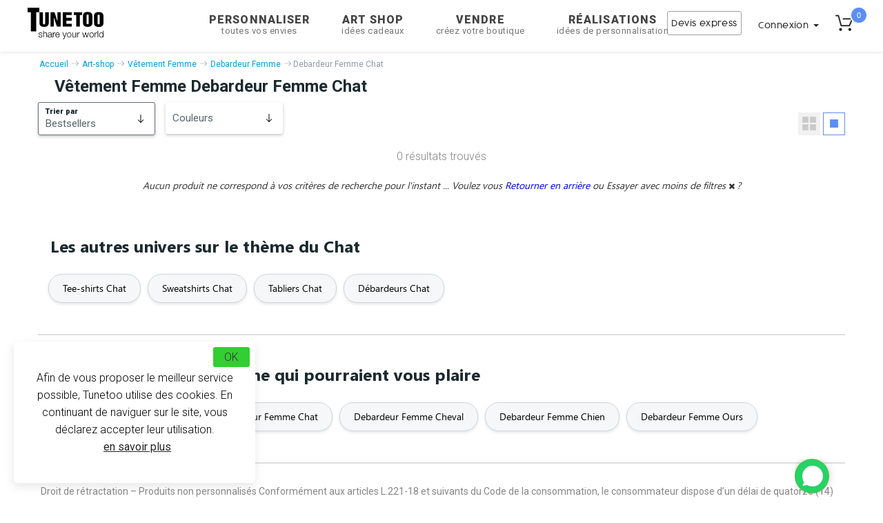

--- FILE ---
content_type: text/html; charset=UTF-8
request_url: http://www.tunetoo.com/debardeur-femme/chat.php
body_size: 32767
content:

<!DOCTYPE html>
<html lang="fr">
<head>
<meta http-equiv="Content-Type" content="text/html; charset=utf-8" />
<meta http-equiv="X-UA-Compatible" content="IE=edge">
<meta name="viewport" content="width=device-width, initial-scale=1.0">
<title>Chat</title>



<base href="https://www.tunetoo.com" >
<meta name="Description" content="Toutes les dernières tendances de mode femme Chat, homme Chat, enfant à shopper ! Collections de t-shirts Chat imprimés fun et originaux. Créations Chat par des designers sur sweat, mug, coque iPhone, tote bag, peignoir, bonnets, tabliers. Découvrez toute la collection Chat." />
<meta name="Keywords" content="Art shop Chat, art, shop, collection Chat, T-shirt collection Chat, dernières tendances Chat, vetement  mode Chat, design Chat, t-shirts originaux Chat, artwork Chat, t-shirt imprimé Chat, t-shirt design Chat, t-shirt homme Chat, t-shirt femme Chat, t-shirt Chat cool, Nouvelle collection Chat, Mode femme Chat, Mode homme, Mug , Sweat, Tote bag, Peignoir, T-shirt enfant, Tablier, Coque iPhone, Coque smartphone" />
<link rel="canonical" href="https://www.tunetoo.com/debardeur-femme/chat.php" />

<link rel='alternate' hreflang='fr-fr' href='https://www.tunetoo.com/debardeur-femme/chat.php' />
<link rel='alternate' hreflang='fr-be' href='https://www.tunetoo.be/debardeur-femme/chat.php' />
<link rel='alternate' hreflang='fr-ch' href='https://www.tunetoo.ch/debardeur-femme/chat.php' />
<link rel='alternate' hreflang='es-es' href='https://www.tunetoo.es/camiseta-tirantes-mujer/gatos.php' />

<meta name="resource-type" content="document"/>
<meta name="robots" content="index,follow"/>
<meta name="revisit-after" content="1 days"/>
<meta name="Date-Creation-yyyymmdd" content="20120314"/>
<meta name="rating" content="General"/>
<meta name="distribution" content="Global"/>
<meta name="owner" content="Tunetoo"/>
<meta name="copyright" content="Tunetoo"/>
<meta name="author" content ="Tunetoo"/><link href="https://www.tunetoo.com/css/tunetoo.css" rel="stylesheet" type="text/css" />
<link href="https://www.tunetoo.com/css/collection_2018.css" rel="stylesheet" type="text/css" />

<link rel="stylesheet" href="https://cdnjs.cloudflare.com/ajax/libs/slick-carousel/1.9.0/slick.min.css" crossorigin="anonymous" referrerpolicy="no-referrer" />
<link rel="preconnect stylesheet" href="https://www.tunetoo.com/bootstrap/css/bootstrap.min.css" rel="stylesheet" >
<link rel="preconnect stylesheet" type="text/css" rel="stylesheet" href="https://www.tunetoo.com/css/font_face.css" >
<link rel="preconnect stylesheet" type="text/css" rel="stylesheet" href="https://www.tunetoo.com/css/header_inc.css?1725972786" >
<link rel="stylesheet" href="https://cdnjs.cloudflare.com/ajax/libs/font-awesome/4.6.0/css/font-awesome.min.css"  crossorigin="anonymous" referrerpolicy="no-referrer" />

<noscript id="deferred-styles">
	<link rel="stylesheet" href="https://cdnjs.cloudflare.com/ajax/libs/font-awesome/4.6.0/css/font-awesome.min.css"  crossorigin="anonymous" referrerpolicy="no-referrer" />
	<link href="https://fonts.googleapis.com/css2?family=Montserrat:wght@300;400;600;800;900&family=Open+Sans:wght@300&family=Roboto:wght@100;300;400;700;900&display=swap" rel="stylesheet" defer>
</noscript>

<script>
	var loadDeferredStyles = function () {
		var addStylesNode = document.getElementById("deferred-styles");
		var replacement = document.createElement("div");
		replacement.innerHTML = addStylesNode.textContent;
		document.body.appendChild(replacement)
		addStylesNode.parentElement.removeChild(addStylesNode);
	};
	var raf = window.requestAnimationFrame || window.mozRequestAnimationFrame ||
		window.webkitRequestAnimationFrame || window.msRequestAnimationFrame;
	if (raf)
		raf(function () {
			window.setTimeout(loadDeferredStyles, 0);
		});
	else
		window.addEventListener('load', loadDeferredStyles);
</script>

<!-- Global site tag (gtag.js) - Google Ads: 1002160771 -->
<script src="https://www.googletagmanager.com/gtag/js?id=AW-1002160771" defer></script>
<script>
    window.dataLayer = window.dataLayer || [];
    function gtag(){dataLayer.push(arguments);}
    gtag('js', new Date());
    gtag('config', 'AW-1002160771');
</script> 
<style>
    .container.main-view .promo-time{position:relative;top:69px}@media screen and (max-width:771px){.promo-time{top:0 !important}}button.open.promo-button-desktop{background-size:100% auto !important}
    #theme-categorie{width:100%;margin:0 auto}.list{display:flex;flex-wrap:wrap;gap:8px;list-style:none;padding:0}.filtre-categorie{display:flex;flex-direction:column;justify-content:center;align-items:center;text-align:center;height:48px;box-sizing:border-box;overflow:hidden;border:1px solid #ddd;border-radius:4px;transition:all .3s ease}.filtre-categorie.active{background-color:#f0f0f0;border-color:#007bff}.filtre-categorie:hover{background-color:#e9ecef;cursor:pointer}.filtre-categorie img.lazyload{margin:0;max-width:30px;max-height:30px}.filtre-categorie div{margin-top:4px;line-height:1.2;text-align:center}.plus{margin-top:16px;text-align:center;background-color:white;color:#fff;border:0;padding:8px 16px;border-radius:50px;font-size:14px;cursor:pointer;transition:background-color .3s ease}.plus:hover{background-color:#0056b3}
</style>
<script type="application/ld+json">
            {
            "BreadcrumbList" : {
                    "@context": "https://schema.org/",
                    "@type": "BreadcrumbList",
                        "itemListElement": [{
                        "@type": "ListItem",
                        "position": 1,
                        "name": "Accueil",
                        "item": "https://www.tunetoo.com"
                        },{
                        "@type": "ListItem",
                        "position": 2,
                        "name": "Art-shop",
                        "item": "https://www.tunetoo.com/art-shop.php"
                        },{
                        "@type": "ListItem",
                        "position": 3,
                        "name": "Vêtement Femme",
                        "item": "https://www.tunetoo.com/vetement-femme.php"  
                        },{
                        "@type": "ListItem",
                        "position": 4,
                        "name": "Debardeur Femme",
                        "item": "https://www.tunetoo.com/debardeur-femme.php"
                        },{
                        "@type": "ListItem",
                        "position": 5,
                        "name": "Debardeur Femme Chat",
                        "item": "https://www.tunetoo.com/debardeur-femme/chat.php"
                        }]
                    }
            }
            </script> </head>
<body>

<style>
  /* Conteneurs et layout */
  .tunetoo_chat_bot {
    width: 68vw;
    border-radius: 10px;
    box-shadow: 0 0 10px rgba(0, 0, 0, 0.1);
    display: flex;
    flex-direction: column;
    overflow: hidden;
    max-height: 600px;
    transition: max-height 0.3s ease;
    margin: 0 auto;
    position: fixed;
  }

  /* Toggle caché */
  #toggle-chat {
    display: none;
  }

  /* Cacher le contenu quand replié */
  #toggle-chat:checked + .tunetoo_chat_bot .tunetoo_chat_bot__container,
  #toggle-chat:checked + .tunetoo_chat_bot .tunetoo_chat_bot__input {
    display: none;
  }

  /* Réduire à l'en-tête */
  #toggle-chat:checked + .tunetoo_chat_bot {
    max-height: 50px;
  }

  /* Position absolute quand déployé */
  #toggle-chat:not(:checked) + .tunetoo_chat_bot {
    position: absolute;
  }

  /* En-tête cliquable */
  .tunetoo_chat_bot__header {
    background: #25d366;
    color: #fff;
    padding: 10px;
    font-size: 18px;
    display: flex;
    align-items: center;
    justify-content: space-between;
    cursor: pointer;
    margin-bottom: 0px!important;
    border: 1px #69b01c8f solid !important;
  }
  .tunetoo_chat_bot__header-img {
    width: 30px;
    height: 30px;
    margin-right: 10px;
  }
  .tunetoo_chat_bot__header-title {
    flex: 1;
    text-align: left;
  }
  .tunetoo_chat_bot__toggle-icon {
    transition: transform 0.3s ease;
  }
  #toggle-chat:checked + .tunetoo_chat_bot .tunetoo_chat_bot__toggle-icon {
    transform: rotate(180deg);
  }

  /* Messages */
  .tunetoo_chat_bot__container {
    flex: 1;
    padding: 10px;
    overflow-y: auto;
    background: #FAF8FB;
    height: 400px;
  }

  /* Activer le défilement quand la classe scrollable est présente */
  .tunetoo_chat_bot__container.scrollable {
    overflow-y: scroll;
  }

  /* Désactiver le défilement quand le chatbot est replié */
  #toggle-chat:checked + .tunetoo_chat_bot .tunetoo_chat_bot__container {
    overflow-y: hidden;
  }

  .tunetoo_chat_bot__welcome {
    background: #fff;
    margin: 18px 10px;
    padding: 8px 12px;
    border-radius: 7.5px;
    max-width: 70%;
    word-wrap: break-word;
    font-size: 14px;
    line-height: 1.4;
    display: flex;
    align-items: center;
    box-shadow: 0 1px 7px 0px rgba(0,0,0,0.13);
  }
  .tunetoo_chat_bot__message {
    margin: 18px 10px;
    padding: 8px 12px;
    border-radius: 7.5px;
    max-width: 70%;
    word-wrap: break-word;
    font-size: 14px;
    line-height: 1.4;
    display: flex;
    align-items: center;
    box-shadow: 0 1px 7px 0px rgba(0, 0, 0, 0.1);
  }
  .tunetoo_chat_bot__message-avatar {
    width: 24px;
    height: 24px;
    margin-right: 8px;
    border-radius: 50%;
  }
  .tunetoo_chat_bot__message--user {
    background: #DFDFDF;
    margin-left: auto;
    text-align:end;
  }
  .tunetoo_chat_bot__message--bot {
    background: #fff;
    margin-right: auto;
    border-bottom-left-radius: 2px;
    box-shadow: 0 1px 0.5px rgba(0,0,0,0.13);
  }

  /* Loader */
  .tunetoo_chat_bot__loader {
    display: none;
    border: 4px solid #f3f3f3;
    border-top: 4px solid #25d366;
    border-radius: 50%;
    width: 24px;
    height: 24px;
    animation: spin 1s linear infinite;
    margin: 10px auto;
  }
  @keyframes spin {
    0% { transform: rotate(0deg); }
    100% { transform: rotate(360deg); }
  }

  /* Zone de saisie */
  .tunetoo_chat_bot__input {
    display: flex;
    padding: 10px;
    background: #f0f0f0;
    border: 1px #d1c9c933 solid !important;
  }
  .tunetoo_chat_bot__input-field {
    flex: 1;
    padding: 10px;
    border: none;
    border-radius: 20px;
    font-size: 16px;
    background: #fff;
    color: #303235;
    margin-right: 10px;
  }
  .tunetoo_chat_bot__send-button {
    background: none;
    border: none;
    cursor: pointer;
    font-size: 20px;
    color: #25d366;
    transition: transform 0.1s, box-shadow 0.1s, opacity 0.2s;
  }
  .tunetoo_chat_bot__send-button:active {
    transform: scale(0.95);
    box-shadow: inset 0 2px 5px rgba(0,0,0,0.2);
    border-radius:12px;
  }
  .tunetoo_chat_bot__error {
    color: red;
    text-align: center;
    margin: 10px;
    font-size: 16px;
  }
</style>

  

<script async>
    var lang0 = "Attention !</strong> Merci de renseigner le type de produit souhaité.";
    var lang1 = "Attention !</strong> Merci de renseigner tous les champs marqués d'une *";
    var lang3 = "Attention !</strong> L'image doit être au format .png ou .jpg.";

    function isReCaptchaScriptLoaded() {
        const scripts = document.querySelectorAll('script[src="https://www.gstatic.com/recaptcha/releases/-ZG7BC9TxCVEbzIO2m429usb/recaptcha__fr.js"]');
        return scripts.length > 0;
    }

    function startCaptcha() {
        if (!isReCaptchaScriptLoaded()) {
            var head = document.getElementsByTagName('head')[0];
            var script = document.createElement('script');
            script.type = 'text/javascript';
            script.src = "https://www.google.com/recaptcha/api.js?render=6LfMf8oZAAAAAPvqUox1F-HWcOzvG5gocx8FjWCY";
            head.appendChild(script);
        }
    }
</script>


<link href="https://fonts.googleapis.com">
<link href="https://fonts.gstatic.com" crossorigin>

<link rel="preload" href="https://fonts.googleapis.com/css2?family=DM+Serif+Text&display=swap" as="style" onload="this.onload=null;this.rel='stylesheet'">
<link rel="preload" href="https://fonts.googleapis.com/css2?family=Roboto+Condensed:wght@700&display=swap" as="style" onload="this.onload=null;this.rel='stylesheet'">
<link rel="preload" href="https://fonts.googleapis.com/css2?family=Roboto:wght@400;900&display=swap" as="style" onload="this.onload=null;this.rel='stylesheet'">
<link rel="preload" href="https://fonts.googleapis.com/css2?family=Open+Sans&display=swap" as="style" onload="this.onload=null;this.rel='stylesheet'">
<link rel="preload" href="https://fonts.googleapis.com/css2?family=Roboto+Slab:wght@900&display=swap" as="style" onload="this.onload=null;this.rel='stylesheet'">
<link rel="preload" href="https://fonts.googleapis.com/css2?family=Be+Vietnam+Pro:wght@900&display=swap" as="style" onload="this.onload=null;this.rel='stylesheet'">
<link rel="preload" href="https://fonts.googleapis.com/css2?family=Lato:wght@900&display=swap" as="style" onload="this.onload=null;this.rel='stylesheet'">

<noscript><link rel="stylesheet" href="https://fonts.googleapis.com/css2?family=DM+Serif+Text&display=swap"></noscript> 
<noscript><link rel="stylesheet" href="https://fonts.googleapis.com/css2?family=Roboto+Condensed:wght@700&display=swap"></noscript>
<noscript><link rel="stylesheet" href="https://fonts.googleapis.com/css2?family=Roboto:wght@400;900&display=swap" ></noscript>
<noscript><link rel="stylesheet" href="https://fonts.googleapis.com/css2?family=Open+Sans&display=swap" ></noscript>
<noscript><link rel="stylesheet" href="https://fonts.googleapis.com/css2?family=Roboto+Slab:wght@900&display=swap" ></noscript>
<noscript><link rel="stylesheet" href="https://fonts.googleapis.com/css2?family=Be+Vietnam+Pro:wght@900&display=swap" ></noscript>
<noscript><link rel="stylesheet" href="https://fonts.googleapis.com/css2?family=Lato:wght@900&display=swap" ></noscript>


    
<script src="https://cdnjs.cloudflare.com/ajax/libs/jquery/1.11.3/jquery.min.js"></script>
<script src="https://maxcdn.bootstrapcdn.com/bootstrap/3.3.4/js/bootstrap.min.js"></script>
<style> .mega-menu{font-family:Roboto;color:#747474;font-weight:300;line-height:1.2;font-size:15px}.mega-menu:hover{text-decoration:underline;cursor:pointer;color:#000}</style>


<div id="panier-dynamique">
    
<!-- PANIER MAJ 11/2019 -->
<!-- ******************* -->
<!-- ******************* -->
<!-- ******************* -->


<div class="slide-panier">
      <div class="basket-empty">
        <button class="btn-close"><img src="https://a86axszy.cdn.imgeng.in/images/001-close.svg" alt="fermer-panier"></button>
        <div class="titre-panier">
        <img class="icon-cart" width="28" height="28"  src="https://a86axszy.cdn.imgeng.in/images/accueil/panier.svg" alt="panier-tunetoo" srcset="https://a86axszy.cdn.imgeng.in/images/accueil/panier.svg"> MON PANIER <span class="shop"><span class="number-shop">0</span></span>
        </div>
          <div class="col-md-12 section-vide" id="panier-empty">
                <p class="sous-titre-empty">Votre panier est vide</p>
        <a class="button-continuer" href="https://www.tunetoo.com/tunetoo-personnaliser-broderie-impression-textile-objet.php">Personnaliser maintenant</a>
          </div>
      </div>
    </div>

<!-- END PANIER 18/10/19 -->
<!-- ******************* -->
<!-- ******************* -->
<!-- ******************* -->
<script src="https://cdnjs.cloudflare.com/ajax/libs/slick-carousel/1.9.0/slick.min.js"></script>
<script type="text/javascript">

  action = function(query){
      $('.value-loading').loading(true);
    $.post('/controller/XHR/gestion-panier.php',query)
    .done(function(response){
      $('.value-loading').loading(false);
      response = JSON.parse(response);
      $('#panier-dynamique').html(response.template_panier);
      $('#panier-dynamique').addClass('open');
      $('.number-shop, .nbr-cmd').html(response.nbre_produit);
      if(response.location && response.location !== 'false') {
        window.location.replace(response.location);
      }
    })
    .fail(function(error){
      $('.value-loading').loading(false);
      console.log(error);
    });
  };

  var changeQuantity= function(panierPk, quantite){
      $('.value-loading').loading(true);
      var data={action:'set_quantite', id: panierPk, quantite :parseInt(quantite) };
      $.post('/controller/XHR/gestion-panier.php',data)
          .done(function(response){
              response = JSON.parse(response);
              $('#panier-dynamique').html(response.template_panier);
              $('#panier-dynamique').addClass('open');
              $('.number-shop, .nbr-cmd').html(response.nbre_produit);
              if(response.location && response.location !== 'false') {
                  window.location.replace(response.location);
              }
          })
          .fail(function(error){
              $('.value-loading').loading(false);
              console.log(error);
          });
  };

     $.fn.loading = function(isloading) {
        if (isloading) {
            this.addClass('loading');
        } else {
            this.removeClass('loading');
        }
        return this;
    };



  $('.decrementQuantity').click(function(event) {
      event.preventDefault();
      var dataInput=$(this).data('input');
      var currentValue=$("#"+dataInput).val();
      var newValue=parseInt(currentValue)-1;
      if (currentValue>1) {
        $('.value-loading').loading(true);
          $("#"+dataInput).val(newValue);
          //Ajax change quantity in db
          var panierPk=dataInput.replace('quantity','');
          changeQuantity(panierPk, newValue);
      }

  });

  $('.incrementQuantity').click(function(event) {
      event.preventDefault();
      var dataInput=$(this).data('input');
      var currentValue=$("#"+dataInput).val();
      var newValue=parseInt(currentValue)+1;
      $("#"+dataInput).val(newValue);
      //Ajax change quantity in db
      var panierPk=dataInput.replace('quantity','');
        $('.value-loading').loading(true);
      changeQuantity(panierPk, newValue);
  });

  $('.btn-close').click(function(e){
      e.stopPropagation();
      $('#panier-dynamique').toggleClass('open');
      $('.backdark').toggleClass('bloc-visible onthetop');
      $('a.dropdown-toggle, .subline').removeClass("sublineok activeok");
      if($("#panier-dynamique").hasClass("open")==true){$("body").addClass('overflow');}
      else $("body").removeClass('overflow');
      if($("#panier-dynamique").hasClass("open")==true){$(".backdark").addClass('bloc-visible');}
      else $(".backdark").removeClass('bloc-visible');
      if($(".contain").hasClass("bloc-visible")==true){$(".contain, .animationfade").removeClass('bloc-visible');}
      else return false;
  });


    $('.heroSlider-fixed').each(function(){
        var $sliders = $(".slider");
        var $arrows = $('.arrow');

        var slickInduvidual = $(this);
            slickInduvidual.find($sliders).slick({
          dots: true,
            prevArrow: slickInduvidual.find($('.prev')),
            nextArrow: slickInduvidual.find($('.next')),
          infinite: true,
          speed: 400,
          slidesToShow: 1,
          slidesToScroll: 1,
          responsivePanier: [
            {
              breakpoint: 1024,
              settings: {
                slidesToShow: 3,
                slidesToScroll: 3,
                infinite: true,
                dots: true
              }
            },
            {
              breakpoint: 600,
              settings: {
                slidesToShow: 2,
                slidesToScroll: 2
              }
            },
            {
              breakpoint: 480,
              settings: {
                slidesToShow: 1,
                slidesToScroll: 1
              }
            }
          ]
        });
    });
</script>

</div>

<!-- navigation panel -->
<nav class="navbar navbar-default navbar-fixed-top nav-down">
    <div class="container" id="nav" style="padding-left:0px; padding-right:0px;">
        <div class="navbar-header">
            <div class="mon-panier-mobile" style="display:none;">
                <div data-toggle="dropdown" class="items">
                    <img class="icon-cart"  width="28" height="28" src="https://a86axszy.cdn.imgeng.in/images/accueil/panier.svg" alt="panier-tunetoo"/>
                    <span class="shop">
                        <span class="number-shop">
                        0                        </span>
                    </span>
                                    </div>
            </div>
            <div class="mon-compte mobile" style="display:none;">
                <div class="connexion"><img class="lazyload" data-srcset="https://a86axszy.cdn.imgeng.in/images/accueil/user.svg" alt="connexion-tunetoo"/>
                    <span class="count">
                        <span>Connexion</span><b class="caret"></b>
                    </span>
                </div>
            </div>
            <button type="button" id="nav-icon3" class="navbar-toggle collapsed" data-toggle="collapse" data-target="#bs-example-navbar-collapse-1" aria-label="Navigation">
                <span class="icon-bar"></span>
                <span class="icon-bar"></span>
                <span class="icon-bar"></span>
            </button>
            <a class="navbar-brand-header" href="https://www.tunetoo.com">
                <span class="flocon"></span>
                <img alt="Brand" src="https://a86axszy.cdn.imgeng.in/images/logo-tunetoo-head.svg"/>
            </a>
        </div>
        <div class="collapse navbar-collapse js-navbar-collapse" id="bs-example-navbar-collapse-1">
            <div class="nav navbar-nav" id="noboxsizing">
                <div class="row">
                    <div class="col-lg-3" id="right-blocs">
                        <a class="navbar-brand" href="https://www.tunetoo.com"><span class="flocon"></span><img style="margin-top: -6px;" alt="Brand" src="https://a86axszy.cdn.imgeng.in/images/logo-tunetoo-head.svg" class=""/></a>
                    </div>
                    <div class="col-md-6" id="center-blocs" style="display:flex; margin-left:36px">
                    <ul>  
                        <li class="dropdown personnalisation">
                            <a data-toggle="dropdown" class="dropdown-toggle personnaliser" href="https://www.tunetoo.com" style="font-size:16px!important">Personnaliser                                <span class="second-title">toutes vos envies</span>
                                <span class="subline"></span>
                            </a>                                
                            <ul class="dropdown-menu mega-dropdown-menu row perso">
                                <li class="col-sm-2 col-md-2">
                                    <ul>
                                        <li class="dropdown-header" style="padding: 10px 0 5px 0 !important;">Vêtements</li>
                                        <li><a href="https://www.tunetoo.com/t-shirt-brode-personnalise.php">T-shirt personnalisé</a></li>
                                        <li><a href="https://www.tunetoo.com/polo-brode-personnalise.php">Polo personnalisé</a></li>
                                        <li><a href="https://www.tunetoo.com/sweat-brode-personnalise.php">Sweat personnalisé</a></li>
                                        <li><a href="https://www.tunetoo.com/personnaliser-votre-tablier.php">Tablier personnalisé</a></li>
                                        <li><a href="https://www.tunetoo.com/peignoir-personnalise-brode.php">Peignoir personnalisé</a></li>
                                        <li><a href="https://www.tunetoo.com/pantalon-personnalise.php">Pantalon personnalisé</a></li>
                                        <li><a href="https://www.tunetoo.com/short-personnalise.php">Short personnalisé</a></li>
                                        <li><a href="https://www.tunetoo.com/calecon-personnalise.php">Caleçon personnalisé</a></li>                                        
                                        <li><a href="https://www.tunetoo.com/chemise-personnalisee-brodee.php">Chemise personnalisée</a></li>
                                        <li><a href="https://www.tunetoo.com/manteau-blouson-personnalises.php">Manteau personnalisé</a></li>
                                        <li class="dropdown-header" style="padding: 10px 0 5px 0 !important;">Bébé</li>
                                        <li><a href="https://www.tunetoo.com/bavoir-personnalise.php">Bavoir personnalisé</a></li>
                                        <li><a href="https://www.tunetoo.com/body-brode-personnalise.php">Body personnalisé</a></li>
                                        <li><a href="https://www.tunetoo.com/vetements-personnalises.php">Vêtements personnalisés</a></li>                                    </ul>
                                </li>
                                <li class="col-sm-2 col-md-2">
                                    <ul>
                                        <li class="dropdown-header" style="padding: 10px 0 5px 0 !important;">Accessoires</li>
                                        <li><a href="https://www.tunetoo.com/masque-personnalise.php">Masque personnalisé</a></li>
                                        <li><a href="https://www.tunetoo.com/bonnet-personnalise.php">Bonnet personnalisé</a></li>
                                        <li><a href="https://www.tunetoo.com/casquette-personnalisee.php">Casquette personnalisée</a></li>
                                        <li><a href="https://www.tunetoo.com/bob-personnalise.php">Bob personnalisé</a></li>
                                        <li><a href="https://www.tunetoo.com/sac-personnalise.php">Sacs personnalisés</a></li>
                                        <li><a href="https://www.tunetoo.com/serviette-brodee-personnalisee.php">Serviette personnalisée</a></li>
                                        <li><a href="https://www.tunetoo.com/plaid-personnalise.php">Plaid personnalisé</a></li>
                                        <li><a href="https://www.tunetoo.com/echarpe-personnalisee.php">Écharpe personnalisée</a></li>
                                    </ul>
                                    <div class="verticle-line"></div>
                                </li>
                                <li class="col-sm-3 col-md-3">
                                    <ul>
                                                                                            <li class="dropdown-header" style="padding: 10px 0 5px 0 !important;">Objets</li>
                                                                                                <li><a href="https://www.tunetoo.com/cadeau-personnalise.php">Cadeau personnalisé</a></li>
                                                                                                <li><a href="https://www.tunetoo.com/mug-personnalise.php">Mug personnalisé</a></li>
                                                                                                <li><a href="https://www.tunetoo.com/coussin-personnalise.php">Coussin personnalisé</a></li>
                                                                                                <li><a href="https://www.tunetoo.com/coque-personnalisee.php">Coque personnalisée</a></li>
                                                                                                <li><a href="https://www.tunetoo.com/doudou-personnalise.php">Doudou personnalisé</a></li>
                                                                                                <li><a href="https://www.tunetoo.com/peluche-personnalisee.php">Peluche personnalisée</a></li>
                                                                                                <li><a href="https://www.tunetoo.com/tapis-de-souris-personnalise.php">Tapis de souris personnalisé</a></li>
                                                                                                <li><a href="https://www.tunetoo.com/tableau-personnalise.php">Tableau personnalisé</a></li>
                                                                                                <li><a href="https://www.tunetoo.com/puzzle-personnalise.php">Puzzle personnalisé</a></li>
                                                                                                <li><a href="https://www.tunetoo.com/chaise-personnalisee.php">Chaise personnalisée</a></li>
                                                                                                <li><a href="https://www.tunetoo.com/porte-cles-personnalise.php">Porte-clé personnalisé</a></li>
                                                                                                <li><a href="https://www.tunetoo.com/marque-page-personnalise.php">Marque page personnalisé</a></li>
                                                                                                <li><a href="https://www.tunetoo.com/boule-de-noel-personnalisee.php">Boule de noël personnalisée</a></li>
                                                                                                <li><a href="https://www.tunetoo.com/horloge-personnalisee.php">Horloge personnalisée</a></li>
                                                                                                <li><a href="https://www.tunetoo.com/chope-de-biere-personnalisee.php">Chope personnalisée</a></li>
                                                                                                <li><a href="https://www.tunetoo.com/bol-personnalise.php">Bol personnalisé</a></li>
                                                                                </ul>
                                </li>
                                <li class="col-sm-5 col-md-5">
                                    <ul>
                                        <li>
                                            <a class="image-nav teaser" href="https://www.tunetoo.com/tunetoo-personnaliser-broderie-impression-textile-objet1.php">
                                                <img class="img-responsive lazyload" data-srcset="https://a86axszy.cdn.imgeng.in/images/personnaliser-tunetoo.jpg" alt="personnaliser votre produit">
                                            </a>
                                        </li>
                                    </ul>
                                </li>
                            </ul>                                
                        </li>
                                       
                        <li class="dropdown collection" >
                            <a data-toggle="dropdown" class="dropdown-toggle art-shop" href="https://www.tunetoo.com">Art Shop                                <span class="second-title">Idées cadeaux</span>                    
                                <span class="subline"></span>
                            </a>
                                                        </li>
                        <li class="dropdown vendre">
                            <a data-toggle="dropdown" class="dropdown-toggle dropdown-toggle2 vendre" href="https://www.tunetoo.com/">Vendre                                <span class="second-title">créez votre boutique</span>                    
                                <span class="subline"></span>
                            </a>
                            <ul class="dropdown-menu mega-dropdown-menu row vendre">
                                <li class="col-md-12"><p class="text-vendre head-title">Gagnez de l'argent facilement & rapidement</p>
                                </li>
                                <div class="col-md-2"></div>
                                <li class="col-md-2" id="bloc-campaign"><a href="https://www.tunetoo.com/creez-votre-campagne.php">
                                        <div class="img-campagne"></div>
                                        <span>Campagne</span></a>
                                    </li>
                                <li class="col-md-2" id="bloc-design"><a href="https://www.tunetoo.com/vendre-ses-motifs-pacte-designer.php">
                                        <div class="img-designer"></div>
                                        <span>Design</span></a></li>
                                <li class="col-md-2" id="bloc-shop"><a href="https://www.tunetoo.com/ouvrir-une-boutique-pacte-revendeur.php">
                                        <div class="img-revendeur"></div>
                                        <span>E-shop</span></a></li>
                                <li class="col-md-2" id="bloc-shop-api"><a href="https://www.tunetoo.com/print-on-demand.php" id="PRINT ON DEMAND">
                                        <div class="img-revendeur-api"></div>
                                        <span>E-shop API</span></a></li>
                                <div class="col-md-2"></div>
                                <li class="col-md-12"><a href="https://www.tunetoo.com/vendre-ses-vetements-motifs.php" class="perso-button personnaliser">Vendre maintenant<i
                                                class="fa fa-chevron-right"></i></a></li>
                            </ul>
                        </li>
                                   
                        <li class="dropdown realisation" style="margin-left 6px;">
                            <span class="ttoo dropdown-toggle" data-ttoo="aHR0cHM6Ly93d3cudHVuZXRvby5jb20vcmVhbGlzYXRpb25zLnBocA==">Réalisations<br><span class="second-title">idées de personnalisation</span><span class="subline"></span></span>
                        </li>
                                                </div>
                    <div class="col-lg-3" id="left-blocs">
                    <ul>
                        <li class="mon-compte">  
                            <a href="#" onClick="startCaptcha()" class="devis-rapide" data-toggle="modal" data-target="#demande-devis-rapide"><span>Devis express</span></a>
                        </li> 
                        <li class="mon-compte" onselectstart="return false">   
                            <div class="connexion"><span class="count">
                                                                    <span> Connexion </span> <b class="caret"></b></span>
                            </div>
                            <div class="content-connexion">
                                                                    <span style="color: #999;" class="ttoo button-inscription" data-ttoo="aHR0cHM6Ly93d3cudHVuZXRvby5jb20vdHVuZXRvby1tb24tY29tcHRlLnBocA==">S'inscrire</span><span class='yescount'> Vous avez déjà un compte ? </span><span style="color: #999;" class="ttoo" data-ttoo="aHR0cHM6Ly93d3cudHVuZXRvby5jb20vdHVuZXRvby1tb24tY29tcHRlLnBocA==">Se connecter </span><span style="color: #999;" class="ttoo" data-ttoo="aHR0cHM6Ly93d3cudHVuZXRvby5jb20vdHVuZXRvby1tb24tY29tcHRlLnBocD9sb2NhdGlvbj1jb21wdGUtY29tbWFuZGUtcHJvZmlsLnBocA==">Mes commandes </span>
                                                                </div>


                        </li>
                        <li class="mon-panier" >
                            <div data-toggle="dropdown" class="items"><span class="icon-shopping-list"><span class="shop"><span class="number-shop">0</span></span></span></div>
                        </li>
                        </ul>
                    </div>
                </div>
            </ul>
           </div> 
        </div>
    </div>
           <div class="contain custom">
                <div class="first-bloc row">
                    <div class="line-one">
                        <ul class="col-md-12 tab">
                            <li class="tablinks selectionmenuok" id="defaultOpen" onclick="openSubcate(event, 'vetement-perso')">
                                <img class="header-img lazyload" data-srcset="/images/accueil/svg/clothes.svg"/>
                                Vêtements personnalisés 
                                <span class="subline"></span>
                            </li>
                            <li class="tablinks" onclick="openSubcate(event, 'accessoire-bijoux')">
                                <img class="header-img lazyload" data-srcset="/images/accueil/svg/cup.svg"/>
                                Accessoires & Bijoux 
                                <span class="subline"></span>
                            </li>
                            <li class="tablinks" onclick="openSubcate(event, 'maison-deco')">
                                <img class="header-img lazyload" data-srcset="/images/accueil/svg/house.svg"/>
                                Maison & Déco 
                                <span class="subline"></span>
                            </li>
                            <li class="tablinks" onclick="openSubcate(event, 'loisir')">
                                <img class="header-img lazyload" data-srcset="/images/accueil/svg/puzzle.svg"/>
                                Loisirs 
                                <span class="subline"></span>
                            </li>
                            <li class="tablinks" onclick="openSubcate(event, 'sac')">
                                <img class="header-img lazyload" data-srcset="/images/accueil/svg/bag.svg"/>
                            Bagagerie 
                                <span class="subline"></span>
                            </li>
                            <li class="tablinks" onclick="openSubcate(event, 'professionnel')">
                                <img class="header-img lazyload" data-srcset="/images/accueil/svg/clothes.svg"/>
                                Professionnels 
                                <span class="subline"></span>
                            </li>
                            <li class="tablinks" onclick="openSubcate(event, 'idees-cadeaux2')">
                                    <img class="header-img lazyload" data-srcset="/images/accueil/svg/bulb.svg"/>
                                    Idées cadeaux 
                                <span class="subline"></span>
                            </li>
                        </ul>
                    </div>
                </div>
                <div class="bloc-personnaliser">
                    <div class="second-bloc personnalisation-tab row">
                        <div id="vetement-perso" class="tabcontent second-bloc">
                            <div class="col-xs-4 col-md-3">
                                <span class="titleMain">
                                    Vêtements personnalisés 
                                </span>
                                <div class="list-subcate">
                                    <ul class="tab">
                                        <li><span onmouseover="openLastTab(event, 'vetement');openLastTabImg(event, 'vetement-img')" class="tablinks2 active"><span class="link-second">Vêtements personnalisés <i class="fa fa-chevron-right"></i></span></span></li>
                                        <li><span onmouseover="openLastTab(event, 'vetement-travail');openLastTabImg(event, 'vetement-travail-img')" class="tablinks2"><span class="link-second">Vêtements de Travail personnalisés <i class="fa fa-chevron-right"></i></span></span> </li>
                                        <li><span onmouseover="openLastTab(event, 'textile-bebe');openLastTabImg(event, 'textile-bebe-img')" class="tablinks2"><span class="link-second">Textile Bébé personnalisé <i class="fa fa-chevron-right"></i></span></span> </li>
                                    </ul>
                                </div>
                            </div>
                            <div class="col-xs-8 col-md-6">
                                <ul class="labels">
                                    <li class="bio">
                                        <img class="lazyload" data-srcset="https://a86axszy.cdn.imgeng.in/images/accueil/svg/leaf.svg"/>
                                        Eco & responsable                                    </li>
                                    <li class="savoir-faire">
                                        <img class="lazyload" data-srcset="https://a86axszy.cdn.imgeng.in/images/accueil/svg/needles.svg"/>
                                        Savoir faire Français                                    </li>
                                    <li class="bordelais">
                                        <img class="lazyload" data-srcset="https://a86axszy.cdn.imgeng.in/images/accueil/svg/frenchflag.svg"/>
                                        Personnalisation encadrée en France                                    </li>
                                </ul>
                                <div class="links-cate">
                                    <ul id="vetement" class="tabcontent2 active content-sublist-vetement" style="display:block;">
                                        <li><a href="https://www.tunetoo.com/t-shirt-brode-personnalise.php">T-shirt personnalisé</a></li>
                                        <li><a href="https://www.tunetoo.com/sweat-brode-personnalise.php">Sweat personnalisé</a></li>
                                        <li><a href="https://www.tunetoo.com/personnaliser-votre-tablier.php">Tablier personnalisé</a></li>
                                        <li><a href="https://www.tunetoo.com/polo-brode-personnalise.php">Polo personnalisé</a></li>
                                        <li><a href="https://www.tunetoo.com/chemise-personnalisee-brodee.php">Chemise personnalisée</a></li>
                                        <li><a href="https://www.tunetoo.com/manteau-blouson-personnalises.php">Manteau personnalisé</a></li>
                                        <li><a href="https://www.tunetoo.com/peignoir-personnalise-brode.php">Peignoir personnalisé</a></li>
                                        <li><a href="https://www.tunetoo.com/pantalon-personnalise.php">Pantalon personnalisé</a></li>
                                        <li><a href="https://www.tunetoo.com/short-personnalise.php">Short personnalisé</a></li>
                                        <li><a href="https://www.tunetoo.com/calecon-personnalise.php">Caleçon personnalisé</a></li>
                                        <li><a href="https://www.tunetoo.com/broderie-bouclette.php">Broderie bouclette</a></li>
                                                                                    <li><a href="https://www.tunetoo.com/vetements-personnalises.php">Vêtements personnalisés</a></li>
                                            <li><a href="https://www.tunetoo.com/doudoune-personnalisee.php">Doudoune personnalisée</a></li>
                                                                            </ul>
                                    <ul id="vetement-travail" class="tabcontent2 content-sublist-vetement-trvail" style="display:none;">
                                                                                <li><a href="https://www.tunetoo.com/vetement-de-travail.php">Vêtement de travail personnalisé</a></li>
                                        <li><a href="https://www.tunetoo.com/vetement-btp-personnalise.php">Vêtements de travail du bâtiment</a></li>
                                        <li><a href="https://www.tunetoo.com/tenue-medicale.php">Tenues médicales personnalisés</a></li>
                                        <li><a href="https://www.tunetoo.com/vetement-hotel-restauration-personnalise.php">Tenue de cuisine / hôtellerie</a></li>
                                                                            </ul>
                                    <ul id="textile-bebe" class="tabcontent2 content-sublist-textile-bebe" style="display:none;">
                                        <li><a href="https://www.tunetoo.com/bavoir-personnalise.php">Bavoir personnalisé</a></li>
                                        <li><a href="https://www.tunetoo.com/body-brode-personnalise.php">Body personnalisé</a></li>
                                        <li><a href="https://www.tunetoo.com/peluche-personnalisee.php">Peluche personnalisée</a></li>
                                        <li><a href="https://www.tunetoo.com/doudou-personnalise.php">Doudou personnalisé</a></li>
                                    </ul>
                                </div>
                            </div>
                            <div class="col-xs-12 col-md-3">
                                <a class="image-nav tabcontent2Img" id="vetement-img" href="https://www.tunetoo.com/sweat-brode-personnalise.php" style="display:block;">
                                    <div class="three teaser">
                                        <img class="img-responsive grow lazyload" data-srcset="https://a86axszy.cdn.imgeng.in/images/navbar/fr/personnaliser/vetements-perso.jpg" alt="nouveaux produits personnalisable">
                                    </div>
                                </a>
                                <a class="image-nav tabcontent2Img" id="vetement-travail-img" href="https://www.tunetoo.com/doudoune-personnalisee.php" style="display:none;">
                                    <div class="three teaser">
                                        <img class="img-responsive grow lazyload" data-srcset="https://a86axszy.cdn.imgeng.in/images/navbar/fr/personnaliser/vetements-travail.jpg" alt="nouveaux produits personnalisable">
                                    </div>
                                </a>
                                <a class="image-nav tabcontent2Img" id="textile-bebe-img" href="https://www.tunetoo.com/bavoir-personnalise.php" style="display:none;">
                                    <div class="three teaser">
                                        <img class="img-responsive grow lazyload" data-srcset="https://a86axszy.cdn.imgeng.in/images/navbar/fr/personnaliser/textile-bebe.jpg" alt="nouveaux produits personnalisable">
                                    </div>
                                </a>
                                <a class="call-to-action personnaliser" href="https://www.tunetoo.com/tunetoo-personnaliser-broderie-impression-textile-objet1.php">
                                        <img src="https://a86axszy.cdn.imgeng.in/images/accueil/personnaliser/colors.svg" width="18px" alt="palette de couleur"> Personnaliser maintenant<i class="fa fa-chevron-right"></i>
                                </a>
                            </div>
                        </div>
                        <div id="accessoire-bijoux" class="tabcontent second-bloc">
                            <div class="col-xs-4 col-md-3">
                                <span class="titleMain">
                                Accessoires & Bijoux</span>
                                <div class="list-subcate">
                                    <ul>
                                        <li><span onmouseover="openLastTab(event, 'accessoire-perso');openLastTabImg(event, 'accessoire-perso-img')" class="tablinks2 active"><span class="link-second">Accessoires personnalisés <i class="fa fa-chevron-right"></i></span></span></li>
                                        <li><span onmouseover="openLastTab(event, 'objet-perso');openLastTabImg(event, 'objet-perso-img')" class="tablinks2"><span class="link-second">Objets personnalisés <i class="fa fa-chevron-right"></i></span></span> </li>
                                        <li><span onmouseover="openLastTab(event, 'objet-pub');openLastTabImg(event, 'objet-pub-img')" class="tablinks2"><span class="link-second">Objets publicitaires personnalisés <i class="fa fa-chevron-right"></i></span></span> </li>
                                    </ul>
                                </div>
                            </div>
                            <div class="col-xs-8 col-md-6">
                                <ul class="labels">
                                    <li class="bio">
                                        <img class="lazyload" data-srcset="https://a86axszy.cdn.imgeng.in/images/accueil/svg/leaf.svg"/>
                                        Eco & responsable                                    </li>
                                    <li class="savoir-faire">
                                        <img class="lazyload" data-srcset="https://a86axszy.cdn.imgeng.in/images/accueil/svg/needles.svg"/>
                                        Savoir faire Français                                    </li>
                                    <li class="bordelais">
                                        <img class="lazyload" data-srcset="https://a86axszy.cdn.imgeng.in/images/accueil/svg/frenchflag.svg"/>
                                        Personnalisation encadrée en France                                    </li>
                                </ul>
                                <div class="links-cate">
                                    <ul id="accessoire-perso" class="tabcontent2 content-sublist-accessoire-perso" style="display:none;">
                                        <li><a href="https://www.tunetoo.com/casquette-personnalisee.php">Casquette personnalisée</a></li>
                                        <li><a href="https://www.tunetoo.com/bonnet-personnalise.php">Bonnet personnalisé</a></li>
                                        <li><a href="https://www.tunetoo.com/bob-personnalise.php">Bob personnalisé</a></li>
                                        <li><a href="https://www.tunetoo.com/masque-personnalise.php">Masque personnalisé</a></li>
                                        <li><a href="https://www.tunetoo.com/bandana-brode-personnalise.php">Bandana personnalisé</a></li>
                                        <li><a href="https://www.tunetoo.com/personnaliser-votre-tablier.php">Tablier personnalisé</a></li>
                                        <li><a href="https://www.tunetoo.com/echarpe-personnalisee.php">Écharpe personnalisée</a></li>                                    </ul>
                                    <ul id="objet-perso" class="tabcontent2 content-sublist-objet-perso" style="display:none;">
                                        <li><a href="https://www.tunetoo.com/coque-personnalisee.php">Coque personnalisée</a></li>
                                        <li><a href="https://www.tunetoo.com/mug-personnalise.php">Mug personnalisé</a></li>
                                        <li><a href="https://www.tunetoo.com/bol-personnalise.php">Bol personnalisé</a></li>
                                        <li><a href="https://www.tunetoo.com/chope-de-biere-personnalisee.php">Chope personnalisée</a></li>
                                        <li><a href="https://www.tunetoo.com/puzzle-personnalise.php">Puzzle personnalisé</a></li>
                                        <li><a href="https://www.tunetoo.com/tableau-personnalise.php">Tableau personnalisé</a></li>
                                        <li><a href="https://www.tunetoo.com/horloge-personnalisee.php">Horloge personnalisée</a></li>
                                        <li><a href="https://www.tunetoo.com/coussin-personnalise.php">Coussin personnalisé</a></li>
                                        <li><a href="https://www.tunetoo.com/chaise-personnalisee.php">Chaise personnalisée</a></li>
                                        <li><a href="https://www.tunetoo.com/peluche-personnalisee.php">Peluche personnalisée</a></li>
                                    </ul>
                                    <ul id="objet-pub" class="tabcontent2 content-sublist-objet-pub" style="display:none;">
                                        <li><a href="https://www.tunetoo.com/tapis-de-souris-personnalise.php">Tapis de souris personnalisé</a></li>
                                        <li><a href="https://www.tunetoo.com/porte-cles-personnalise.php">Porte-clé personnalisé</a></li>
                                        <li><a href="https://www.tunetoo.com/marque-page-personnalise.php">Marque page personnalisé</a></li>
                                    </ul>
                                </div>
                            </div>
                            <div class="col-xs-12 col-md-3">
                                <a class="image-nav tabcontent2Img" id="accessoire-perso-img" href="https://www.tunetoo.com/casquette-personnalisee.php" style="display:block;">
                                    <div class="three teaser">
                                        <img class="img-responsive grow lazyload" data-srcset="https://a86axszy.cdn.imgeng.in/images/navbar/fr/personnaliser/accessoires-perso.jpg" alt="accessoires personnalisable">
                                    </div>
                                </a>
                                <a class="image-nav tabcontent2Img" id="objet-perso-img" href="https://www.tunetoo.com/mug-personnalise.php" style="display:none;">
                                    <div class="three teaser">
                                        <img class="img-responsive grow lazyload" data-srcset="https://a86axszy.cdn.imgeng.in/images/navbar/fr/personnaliser/objets.jpg" alt="objet personnalisable">
                                    </div>
                                </a>
                                <a class="image-nav tabcontent2Img" id="objet-pub-img" href="https://www.tunetoo.com/porte-cles-personnalise.php" style="display:none;">
                                    <div class="three teaser">
                                        <img class="img-responsive grow lazyload" data-srcset="https://a86axszy.cdn.imgeng.in/images/navbar/fr/personnaliser/objets-publicitaires.jpg" alt="objet pub personnalisable">
                                    </div>
                                </a>
                                <span style="height:48px;padding: 10px 0;display: inline-table;font-weight: 700;font-size: 13px;margin: 10px 14%;font-family: segoe_uiregular, Myriad Pro Regular,Arial,Helvetica Neue,Helvetica,sans-serif;" class="ttoo call-to-action personnaliser" data-ttoo="aHR0cHM6Ly93d3cudHVuZXRvby5jb210dW5ldG9vLXBlcnNvbm5hbGlzZXItYnJvZGVyaWUtaW1wcmVzc2lvbi10ZXh0aWxlLW9iamV0MS5waHA="><img src="https://a86axszy.cdn.imgeng.in/images/accueil/personnaliser/colors.svg" width="18px" alt="palette de couleur"> Personnaliser maintenant<i class="fa fa-chevron-right"></i><br></span>
                            </div>
                        </div>
                        <div id="maison-deco" class="tabcontent second-bloc">
                            <div class="col-xs-4 col-md-3">
                            <span class="titleMain">
                            Maison & Déco</span>
                                <div class="list-subcate">
                                    <ul>
                                        <li><span onmouseover="openLastTab(event, 'deco-perso');openLastTabImg(event, 'deco-perso-img')" class="tablinks2 active" ><span class="link-second">Déco maison personnalisée <i class="fa fa-chevron-right"></i></span></span></li>
                                        <li><span onmouseover="openLastTab(event, 'deco-murale');openLastTabImg(event, 'deco-murale-img')" class="tablinks2" ><span class="link-second">Déco murale personnalisée <i class="fa fa-chevron-right"></i></span></span> </li>
                                        <li><span onmouseover="openLastTab(event, 'linge-maison');openLastTabImg(event, 'linge-maison-img')" class="tablinks2" ><span class="link-second">Linge de maison personnalisé <i class="fa fa-chevron-right"></i></span></span> </li>
                                        <li><span onmouseover="openLastTab(event, 'art-table');openLastTabImg(event, 'art-table-img')" class="tablinks2" ><span class="link-second">Art de la table personnalisé <i class="fa fa-chevron-right"></i></span></span> </li>
                                    </ul>
                                </div>
                            </div>
                            <div class="col-xs-8 col-md-6">
                                <ul class="labels">
                                    <li class="bio">
                                        <img class="lazyload" data-srcset="https://a86axszy.cdn.imgeng.in/images/accueil/svg/leaf.svg"/>
                                        Eco & responsable                                    </li>
                                    <li class="savoir-faire">
                                        <img class="lazyload" data-srcset="https://a86axszy.cdn.imgeng.in/images/accueil/svg/needles.svg"/>
                                        Savoir faire Français                                    </li>
                                    <li class="bordelais">
                                        <img class="lazyload" data-srcset="https://a86axszy.cdn.imgeng.in/images/accueil/svg/frenchflag.svg"/>
                                        Personnalisation encadrée en France                                    </li>
                                </ul>
                                <div class="links-cate">
                                    <ul id="deco-perso" class="tabcontent2 content-sublist-accessoire-perso" style="display:none;">
                                        <li><a href="https://www.tunetoo.com/plaid-personnalise.php">Plaid personnalisé</a></li>
                                        <li><a href="https://www.tunetoo.com/coussin-personnalise.php">Coussin personnalisé</a></li>
                                        <li><a href="https://www.tunetoo.com/chaise-personnalisee.php">Chaise personnalisée</a></li>
                                        <li><a href="https://www.tunetoo.com/boule-de-noel-personnalisee.php">Boule de noël personnalisée</a></li>
                                    </ul>
                                    <ul id="deco-murale" class="tabcontent2 content-sublist-objet-perso" style="display:none;">
                                        <li><a href="https://www.tunetoo.com/tableau-personnalise.php">Tableau personnalisé</a></li>
                                        <li><a href="https://www.tunetoo.com/horloge-personnalisee.php">Horloge personnalisée</a></li>
                                    </ul>
                                    <ul id="linge-maison" class="tabcontent2 content-sublist-objet-pub" style="display:none;">
                                        <li><a href="https://www.tunetoo.com/serviette-brodee-personnalisee.php">Serviette personnalisée</a></li>
                                        <li><a href="https://www.tunetoo.com/plaid-personnalise.php">Plaid personnalisé</a></li>
                                    </ul>
                                    <ul id="art-table" class="tabcontent2 content-sublist-objet-pub" style="display:none;">
                                        <li><a href="https://www.tunetoo.com/personnaliser-votre-tablier.php">Tablier personnalisé</a></li>
                                        <li><a href="https://www.tunetoo.com/mug-personnalise.php">Mug personnalisé</a></li>
                                        <li><a href="https://www.tunetoo.com/chope-de-biere-personnalisee.php">Chope personnalisée</a></li>
                                        <li><a href="https://www.tunetoo.com/bol-personnalise.php">Bol personnalisé</a></li>
                                    </ul>
                                </div>
                            </div>
                            <div class="col-xs-12 col-md-3">
                                <a class="image-nav tabcontent2" id="deco-perso-img" href="https://www.tunetoo.com/coussin-personnalise.php" style="display:block;">
                                    <div class="three teaser">
                                        <img class="img-responsive grow lazyload" data-srcset="https://a86axszy.cdn.imgeng.in/images/navbar/fr/personnaliser/deco-maison-perso.jpg" alt="décorations personnalisable">
                                    </div>
                                </a>
                                <a class="image-nav tabcontent2" id="deco-murale-img" href="https://www.tunetoo.com/horloge-personnalisee.php" style="display:none;">
                                    <div class="three teaser">
                                        <img class="img-responsive grow lazyload" data-srcset="https://a86axszy.cdn.imgeng.in/images/navbar/fr/personnaliser/deco-murale.jpg" alt="décorations personnalisable">
                                    </div>
                                </a>
                                <a class="image-nav tabcontent2" id="linge-maison-img" href="https://www.tunetoo.com/serviette-brodee-personnalisee.php" style="display:none;">
                                    <div class="three teaser">
                                        <img class="img-responsive grow lazyload" data-srcset="https://a86axszy.cdn.imgeng.in/images/navbar/fr/personnaliser/linge-de-maison.jpg" alt="décorations personnalisable">
                                    </div>
                                </a>
                                <a class="image-nav tabcontent2" id="art-table-img" href="https://www.tunetoo.com/bol-personnalise.php" style="display:none;">
                                    <div class="three teaser">
                                        <img class="img-responsive grow lazyload" data-srcset="https://a86axszy.cdn.imgeng.in/images/navbar/fr/personnaliser/art-de-la-table.jpg" alt="décorations personnalisable">
                                    </div>
                                </a>
                                <span style="height:48px;padding: 10px 0;display: inline-table;font-weight: 700;font-size: 13px;margin: 10px 14%;font-family: segoe_uiregular, Myriad Pro Regular,Arial,Helvetica Neue,Helvetica,sans-serif;" class="ttoo call-to-action personnaliser" data-ttoo="aHR0cHM6Ly93d3cudHVuZXRvby5jb210dW5ldG9vLXBlcnNvbm5hbGlzZXItYnJvZGVyaWUtaW1wcmVzc2lvbi10ZXh0aWxlLW9iamV0MS5waHA="><img src="https://a86axszy.cdn.imgeng.in/images/accueil/personnaliser/colors.svg" width="18px" alt="palette de couleur"> Personnaliser maintenant<i class="fa fa-chevron-right"></i><br></span>

                            </div>
                        </div>
                        <div id="loisir" class="tabcontent second-bloc">
                            <div class="col-xs-4 col-md-3">
                                <span class="titleMain">
                                Loisirs </span>
                                <div class="list-subcate">
                                    <ul>
                                        <li><span onmouseover="openLastTab(event, 'jeux');openLastTabImg(event, 'jeux-img')" class="tablinks2 active"><span class="link-second">Jeux personnalisés <i class="fa fa-chevron-right"></i></span></span></li>
                                        <li><span onmouseover="openLastTab(event, 'papeterie');openLastTabImg(event, 'papeterie-img')" class="tablinks2"><span class="link-second">Papeterie personnalisée <i class="fa fa-chevron-right"></i></span></span> </li>
                                    </ul>
                                </div>
                            </div>
                            <div class="col-xs-8 col-md-6">
                                <ul class="labels">
                                    <li class="bio">
                                        <img class="lazyload" data-srcset="https://a86axszy.cdn.imgeng.in/images/accueil/svg/leaf.svg"/>
                                        Eco & responsable                                    </li>
                                    <li class="savoir-faire">
                                    <img class="lazyload" data-srcset="https://a86axszy.cdn.imgeng.in/images/accueil/svg/needles.svg"/>
                                    Savoir faire Français</li>
                                    <li class="bordelais">
                                    <img class="lazyload" data-srcset="https://a86axszy.cdn.imgeng.in/images/accueil/svg/frenchflag.svg"/>
                                    Personnalisation encadrée en France</li>
                                </ul>
                                <div class="links-cate">
                                    <ul id="jeux" class="tabcontent2 content-sublist-accessoire-perso" style="display:none;">
                                    <li><a href="https://www.tunetoo.com/puzzle-personnalise.php">Puzzle personnalisé</a></li>
                                    </ul>
                                    <ul id="papeterie" class="tabcontent2 content-sublist-objet-perso" style="display:none;">
                                    <li><a href="https://www.tunetoo.com/marque-page-personnalise.php">Marque page personnalisé</a></li>
                                    </ul>
                                </div>
                            </div>
                            <div class="col-xs-12 col-md-3">
                                <a class="image-nav tabcontent2" id="jeux-img" href="https://www.tunetoo.com/puzzle-personnalise.php" style="display:block;">
                                    <div class="three teaser">
                                        <img class="img-responsive grow lazyload" data-srcset="https://a86axszy.cdn.imgeng.in/images/navbar/fr/personnaliser/loisirs-perso.jpg" alt="nouveaux produits personnalisable">
                                    </div>
                                </a>
                                <a class="image-nav tabcontent2" id="papeterie-img" href="https://www.tunetoo.com/marque-page-personnalise.php" style="display:none;">
                                    <div class="three teaser">
                                        <img class="img-responsive grow lazyload" data-srcset="https://a86axszy.cdn.imgeng.in/images/navbar/fr/personnaliser/papeterie.jpg" alt="nouveaux produits personnalisable">
                                    </div>
                                </a>
                                <span style="height:48px;padding: 10px 0;display: inline-table;font-weight: 700;font-size: 13px;margin: 10px 14%;font-family: segoe_uiregular, Myriad Pro Regular,Arial,Helvetica Neue,Helvetica,sans-serif;" class="ttoo call-to-action personnaliser" data-ttoo="aHR0cHM6Ly93d3cudHVuZXRvby5jb210dW5ldG9vLXBlcnNvbm5hbGlzZXItYnJvZGVyaWUtaW1wcmVzc2lvbi10ZXh0aWxlLW9iamV0MS5waHA="><img src="https://a86axszy.cdn.imgeng.in/images/accueil/personnaliser/colors.svg" width="18px" alt="palette de couleur"> Personnaliser maintenant<i class="fa fa-chevron-right"></i><br></span>

                            </div>
                        </div>
                        <div id="sac" class="tabcontent second-bloc">
                            <div class="col-xs-4 col-md-3">
                                <span class="titleMain">
                                Bagagerie </span>
                                <div class="list-subcate">
                                    <ul>
                                        <li><span onmouseover="openLastTab(event, 'sac-perso');openLastTabImg(event, 'sac-img')" class="tablinks2 active">
                                                <span class="link-second">Sacs personnalisés <i class="fa fa-chevron-right"></i>
                                            </span></span>
                                        </li>
                                    </ul>
                                </div>
                            </div>
                            <div class="col-xs-8 col-md-6">
                                <ul class="labels">
                                    <li class="bio">
                                        <img class="lazyload" data-srcset="https://a86axszy.cdn.imgeng.in/images/accueil/svg/leaf.svg"/>
                                        Eco & responsable                                    </li>
                                    <li class="savoir-faire">
                                    <img class="lazyload" data-srcset="https://a86axszy.cdn.imgeng.in/images/accueil/svg/needles.svg"/>
                                    Savoir faire Français</li>
                                    <li class="bordelais">
                                    <img class="lazyload" data-srcset="https://a86axszy.cdn.imgeng.in/images/accueil/svg/frenchflag.svg"/>
                                    Personnalisation encadrée en France</li>
                                </ul>
                                <div class="links-cate">
                                    <ul id="sac-perso" class="tabcontent2 content-sublist-accessoire-perso" style="display:none;">
                                        <li><a href="https://www.tunetoo.com/sac-personnalise.php">Sac personnalisé</a></li>
                                    </ul>
                                </div>
                            </div>
                            <div class="col-xs-12 col-md-3">
                                <a class="image-nav tabcontent2Img" id="sac-img" href="https://www.tunetoo.com/sac-personnalise.php">
                                    <div class="three teaser">
                                        <img class="img-responsive grow lazyload" data-srcset="https://a86axszy.cdn.imgeng.in/images/navbar/fr/personnaliser/bagagerie-perso.jpg" alt="nouveaux produits personnalisable" style="display:block;">
                                    </div>
                                </a>
                                <span style="height:48px;padding: 10px 0;display: inline-table;font-weight: 700;font-size: 13px;margin: 10px 14%;font-family: segoe_uiregular, Myriad Pro Regular,Arial,Helvetica Neue,Helvetica,sans-serif;" class="ttoo call-to-action personnaliser" data-ttoo="aHR0cHM6Ly93d3cudHVuZXRvby5jb210dW5ldG9vLXBlcnNvbm5hbGlzZXItYnJvZGVyaWUtaW1wcmVzc2lvbi10ZXh0aWxlLW9iamV0MS5waHA="><img src="https://a86axszy.cdn.imgeng.in/images/accueil/personnaliser/colors.svg" width="18px" alt="palette de couleur"> Personnaliser maintenant<i class="fa fa-chevron-right"></i><br></span>

                            </div>
                        </div>
                        <div id="professionnel" class="tabcontent second-bloc">
                            <div class="col-xs-4 col-md-3">
                                <span class="titleMain">
                                Professionnels</span>
                                <div class="list-subcate">
                                    <ul>
                                        <li><span onmouseover="openLastTab(event, 'objet-pub-perso');openLastTabImg(event, 'objet-pub-perso-img')" class="tablinks2 active"><span class="link-second">Objets Publicitaires personnalisés <i class="fa fa-chevron-right"></i></span></span></li>
                                        <li><span onmouseover="openLastTab(event, 'travail-perso');openLastTabImg(event, 'travail-perso-img')" class="tablinks2"><span class="link-second">Vêtements de Travail personnalisés <i class="fa fa-chevron-right"></i></span></span></li>
                                    </ul>
                                </div>
                            </div>
                            <div class="col-xs-8 col-md-6">
                                <ul class="labels">
                                    <li class="bio">
                                        <img class="lazyload" data-srcset="https://a86axszy.cdn.imgeng.in/images/accueil/svg/leaf.svg"/>
                                        Eco & responsable                                    </li>
                                    <li class="savoir-faire">
                                        <img class="lazyload" data-srcset="https://a86axszy.cdn.imgeng.in/images/accueil/svg/needles.svg"/>
                                        Savoir faire Français                                    </li>
                                    <li class="bordelais">
                                        <img class="lazyload" data-srcset="https://a86axszy.cdn.imgeng.in/images/accueil/svg/frenchflag.svg"/>
                                        Personnalisation encadrée en France                                    </li>
                                </ul>
                                <div class="links-cate">
                                    <ul id="objet-pub-perso" class="tabcontent2 content-sublist-accessoire-perso" style="display:none;">
                                        <li><a href="https://www.tunetoo.com/porte-cles-personnalise.php">Porte-clé personnalisé</a></li>
                                        <li><a href="https://www.tunetoo.com/marque-page-personnalise.php">Marque page personnalisé</a></li>
                                    </ul>
                                    <ul id="travail-perso" class="tabcontent2 content-sublist-accessoire-perso" style="display:none;">
                                        <li><a href="https://www.tunetoo.com/doudoune-personnalisee.php">Doudoune personnalisée</a></li>
                                    </ul>
                                </div>
                            </div>
                            <div class="col-xs-12 col-md-3">
                                <a class="image-nav tabcontent2Img" id="objet-pub-perso-img" href="https://www.tunetoo.com/porte-cles-personnalise.php"  style="display:block;">
                                    <div class="three teaser">
                                        <img class="img-responsive grow lazyload" data-srcset="https://a86axszy.cdn.imgeng.in/images/navbar/fr/personnaliser/objets-publicitaires.jpg" alt="nouveaux produits personnalisable">
                                    </div>
                                </a>
                                <a class="image-nav tabcontent2Img" id="travail-perso-img" href="https://www.tunetoo.com/doudoune-personnalisee.php"  style="display:none;">
                                    <div class="three teaser">
                                        <img class="img-responsive grow lazyload" data-srcset="https://a86axszy.cdn.imgeng.in/images/navbar/fr/personnaliser/vetements-travail.jpg" alt="nouveaux produits personnalisable">
                                    </div>
                                </a>
                                <span style="height:48px;padding: 10px 0;display: inline-table;font-weight: 700;font-size: 13px;margin: 10px 14%;font-family: segoe_uiregular, Myriad Pro Regular,Arial,Helvetica Neue,Helvetica,sans-serif;" class="ttoo call-to-action personnaliser" data-ttoo="aHR0cHM6Ly93d3cudHVuZXRvby5jb210dW5ldG9vLXBlcnNvbm5hbGlzZXItYnJvZGVyaWUtaW1wcmVzc2lvbi10ZXh0aWxlLW9iamV0MS5waHA="><img src="https://a86axszy.cdn.imgeng.in/images/accueil/personnaliser/colors.svg" width="18px" alt="palette de couleur"> Personnaliser maintenant<i class="fa fa-chevron-right"></i><br></span>

                            </div>
                        </div>
                        <div id="idees-cadeaux2" class="tabcontent second-bloc">
                            <div class="col-xs-4 col-md-3">
                                <span class="titleMain">
                                            Idées cadeaux</span>
                                <div class="list-subcate">
                                    <ul>
                                        <li><span onmouseover="openLastTab(event, 'evenements');openLastTabImg(event, 'evenements-img')" class="tablinks2 active"> <span class="link-second">Évenements <i class="fa fa-chevron-right"></i></span></span></li>
                                    </ul>
                                </div>
                            </div>
                            <div class="col-xs-8 col-md-6">
                                <ul class="labels">
                                    <li class="bio">
                                        <img class="lazyload" data-srcset="https://a86axszy.cdn.imgeng.in/images/accueil/svg/leaf.svg"/>
                                        Eco & responsable                                    </li>
                                    <li class="savoir-faire">
                                    <img class="lazyload" data-srcset="https://a86axszy.cdn.imgeng.in/images/accueil/svg/needles.svg"/>
                                    Savoir faire Français</li>
                                    <li class="bordelais">
                                    <img class="lazyload" data-srcset="https://a86axszy.cdn.imgeng.in/images/accueil/svg/frenchflag.svg"/>
                                    Personnalisation encadrée en France</li>
                                </ul>
                                <div class="links-cate">
                                    <ul id="evenements" class="tabcontent2" style="display:none;">
                                        <li><a href="https://www.tunetoo.com/cadeau-personnalise.php">Tous nos cadeaux personnalisés</a></li>
                                        <li><a href="https://www.tunetoo.com/cadeaux-de-noel-personnalises.php">Cadeaux de Noël personnalisés</a></li>
                                        <li><a href="https://www.tunetoo.com/cadeau-saint-valentin.php">Cadeaux St Valentin personnalisés</a></li>
                                        <li><a href="https://www.tunetoo.com/cadeau-fete-des-peres.php">Cadeaux fête des pères personnalisés</a></li>
                                        <li><a href="https://www.tunetoo.com/idee-cadeau-fete-des-meres.php">Cadeaux fête des mères personnalisés</a></li>
                                    </ul>
                                </div>
                            </div>
                            <div class="col-xs-12 col-md-3">
                                <a class="image-nav tabcontent2Img" id="evenements-img" href="https://www.tunetoo.com/cadeau-personnalise.php" style="display:block;">
                                    <div class="three teaser">
                                        <img class="img-responsive grow lazyload" data-srcset="https://a86axszy.cdn.imgeng.in/images/navbar/fr/personnaliser/cadeau-perso.jpg" alt="nouveaux produits personnalisable">
                                    </div>
                                </a>
                                <span style="height:48px;padding: 10px 0;display: inline-table;font-weight: 700;font-size: 13px;margin: 10px 14%;font-family: segoe_uiregular, Myriad Pro Regular,Arial,Helvetica Neue,Helvetica,sans-serif;" class="ttoo call-to-action personnaliser" data-ttoo="aHR0cHM6Ly93d3cudHVuZXRvby5jb210dW5ldG9vLXBlcnNvbm5hbGlzZXItYnJvZGVyaWUtaW1wcmVzc2lvbi10ZXh0aWxlLW9iamV0MS5waHA="><img src="https://a86axszy.cdn.imgeng.in/images/accueil/personnaliser/colors.svg" width="18px" alt="palette de couleur"> Personnaliser maintenant<i class="fa fa-chevron-right"></i><br></span>
                            </div>
                        </div>
                    </div>
                </div>
            </div>                   
                <div class="contain artshop">
                    <div class="first-bloc row">
                        <div class="line-one">
                            <ul class="col-md-12 tab">
                                <li class="tablinksArtshop selectionmenuok" id="defaultOpenArtshop" onclick="openSubcateArtshop(event, 'homme-artshop')">
                                    Homme                                    <span class="subline"></span>
                                </li>
                                
                                <li class="tablinksArtshop" onclick="openSubcateArtshop(event, 'femme-artshop')">
                                 Femme                                    <span class="subline"></span>
                                </li> 
                                <li class="tablinksArtshop" onclick="openSubcateArtshop(event, 'enfantBebe-artshop')">
                                    Enfant & Bébé                                    <span class="subline"></span>
                                </li>                               
                                <li class="tablinksArtshop" onclick="openSubcateArtshop(event, 'accessoires-artshop')">
                                    Accessoires & Casquettes
                                    <span class="subline"></span>
                                </li>                                
                                <li class="tablinksArtshop" onclick="openSubcateArtshop(event, 'linge-artshop')">
                                    Linge de maison                                    <span class="subline"></span>
                                </li>
                            </ul>
                        </div>
                    </div>
                        <div class="bloc-artshop">
            <div class="second-bloc personnalisation-tab row">
                
                <div id="homme-artshop" class="tabcontentArtshop second-bloc" style="display: block;"> 

                    <!-- TAB bloc vêtements personnalisés -->
                    <div class="col-xs-4 col-md-3">
                        <span class="titleMain">
                        Homme                        </span>
                        <div class="list-subcate">
                            <ul class="tab">
                                <li><a href="https://www.tunetoo.com/t-shirts.php" onmouseover="openLastTabArtshop(event, 'artshop-tshirt-homme');openLastTabImgArtshop(event, 'artshop-tshirt-homme-img')" class="tablinks2Artshop active" ><span class="link-second">T-shirt homme <i class="fa fa-chevron-right"></i></span></a></li>
                                <li><a href="https://www.tunetoo.com/sweatshirts-homme.php" onmouseover="openLastTabArtshop(event, 'artshop-sweat-homme');openLastTabImgArtshop(event, 'artshop-sweat-homme-img')" class="tablinks2Artshop" ><span class="link-second">Sweat homme <i class="fa fa-chevron-right"></i></span></a> </li>
                                <li><a href="https://www.tunetoo.com/tablier.php" onmouseover="openLastTabArtshop(event, 'artshop-tablier-homme');openLastTabImgArtshop(event, 'artshop-tablier-homme-img')" class="tablinks2Artshop" ><span class="link-second">Tablier homme <i class="fa fa-chevron-right"></i></span></a> </li>
                                <li><a href="https://www.tunetoo.com/debardeur.php" onmouseover="openLastTabArtshop(event, 'artshop-debardeur-homme');openLastTabImgArtshop(event, 'artshop-debardeur-homme-img')" class="tablinks2Artshop" ><span class="link-second">Débardeur homme <i class="fa fa-chevron-right"></i></span></a> </li>
                            </ul>
                        </div>
                    </div>
                    <div class="col-xs-8 col-md-6">
                        <ul class="labels">
                            <li class="bio">
                                <img class="lazyload" data-srcset="https://a86axszy.cdn.imgeng.in/images/accueil/svg/leaf.svg"/>
                                Eco & responsable                            </li>
                                <li class="bordelais">
                                <img class="lazyload" data-srcset="https://a86axszy.cdn.imgeng.in/images/accueil/svg/frenchflag.svg"/>
                                Personnalisation encadrée en France</li>
                            <li class="creation-unique">
                                <img class="lazyload" data-srcset="https://a86axszy.cdn.imgeng.in/images/accueil/svg/star.svg"/>
                                Créations uniques</li>
                            </li>
                        </ul>
                        <div class="links-cate">
                            <ul id="artshop-tshirt-homme" class="tabcontent2Artshop active content-sublist-vetement" style="display: block;">
                                <li><a href="https://www.tunetoo.com/t-shirts/geek.php"><img class="picto-link grow lazyload" data-srcset="https://a86axszy.cdn.imgeng.in/images/navbar/picto/tshirt/homme/geek.png" alt="geek">T-shirt geek</a></li>
                                <li><a href="https://www.tunetoo.com/t-shirts/papa.php"><img class="picto-link grow lazyload" data-srcset="https://a86axszy.cdn.imgeng.in/images/navbar/picto/tshirt/homme/papa.png" alt="papa">T-shirt Papa</a></li>
                                <li><a href="https://www.tunetoo.com/t-shirts/brode.php"><img class="picto-link grow lazyload" data-srcset="https://a86axszy.cdn.imgeng.in/images/navbar/picto/tshirt/homme/brode.png" alt="brode">T-shirt brodé</a></li>
                                <li><a href="https://www.tunetoo.com/t-shirts/retraite.php"><img class="picto-link grow lazyload" data-srcset="https://a86axszy.cdn.imgeng.in/images/navbar/picto/tshirt/homme/retraite.png" alt="retraite">T-shirt retraite</a></li>
                                <li><a href="https://www.tunetoo.com/t-shirts/aperos-et-soirees.php"><img class="picto-link grow lazyload" data-srcset="https://a86axszy.cdn.imgeng.in/images/navbar/picto/tshirt/homme/apero.png" alt="apero">T-shirt apéro</a></li>
                                <li><a href="https://www.tunetoo.com/t-shirts/humour.php"><img class="picto-link grow lazyload" data-srcset="https://a86axszy.cdn.imgeng.in/images/navbar/picto/tshirt/homme/humour.png" alt="humour">T-shirt Humour</a></li>
                                <li><a href="https://www.tunetoo.com/t-shirts/manga.php"><img class="picto-link grow lazyload" data-srcset="https://a86axszy.cdn.imgeng.in/images/navbar/picto/tshirt/homme/manga.png" alt="manga">T-shirt Manga</a></li>
                                <li><a href="https://www.tunetoo.com/t-shirts/evg.php"><img class="picto-link grow lazyload" data-srcset="https://a86axszy.cdn.imgeng.in/images/navbar/picto/tshirt/homme/evg.png" alt="evg">T-shirt EVG</a></li>
                                <li><a href="https://www.tunetoo.com/t-shirts/vintage.php"><img class="picto-link grow lazyload" data-srcset="https://a86axszy.cdn.imgeng.in/images/navbar/picto/tshirt/homme/vintage.png" alt="vintage">T-shirt Vintage</a></li>
                                <li><a href="https://www.tunetoo.com/t-shirts/moto.php"><img class="picto-link grow lazyload" data-srcset="https://a86axszy.cdn.imgeng.in/images/navbar/picto/tshirt/homme/motard.png" alt="motard">T-shirt motard</a></li>
                                <li><a href="https://www.tunetoo.com/t-shirts/dikkenek.php"><img class="picto-link grow lazyload" data-srcset="https://a86axszy.cdn.imgeng.in/images/navbar/picto/tshirt/homme/dikkenek.png" alt="dikkenek">T-shirt Dikkenek</a></li>
                                <li class="tout-voir"><span class="ttoo mega-menu" data-ttoo="aHR0cHM6Ly93d3cudHVuZXRvby5jb20vdC1zaGlydHMucGhw">Voir plus <i style="font-size: 12px" class="fa fa-chevron-right"></i></span></li>
                            </ul>
                            <ul id="artshop-sweat-homme" class="tabcontent2Artshop content-sublist-vetement-nuit" style="display:none;">
                                <li><a href="https://www.tunetoo.com/sweatshirts-homme/musculation.php"><img class="picto-link grow lazyload" data-srcset="https://a86axszy.cdn.imgeng.in/images/navbar/picto/sweat/homme/musculation.png" alt="musculation">Musculation</a></li>
                                <li><a href="https://www.tunetoo.com/sweatshirts-homme/graphique-design.php"><img class="picto-link grow lazyload" data-srcset="https://a86axszy.cdn.imgeng.in/images/navbar/picto/sweat/homme/design.png" alt="design">Design</a></li>
                                <li><a href="https://www.tunetoo.com/sweatshirts-homme/humour.php"><img class="picto-link grow lazyload" data-srcset="https://a86axszy.cdn.imgeng.in/images/navbar/picto/sweat/homme/humour.png" alt="humour">Humour</a></li>
                                <li><a href="https://www.tunetoo.com/sweatshirts-homme/papa.php"><img class="picto-link grow lazyload" data-srcset="https://a86axszy.cdn.imgeng.in/images/navbar/picto/sweat/homme/papa.png" alt="papa">Papa</a></li>
                                <li><a href="https://www.tunetoo.com/sweatshirts-homme/vintage.php"><img class="picto-link grow lazyload" data-srcset="https://a86axszy.cdn.imgeng.in/images/navbar/picto/sweat/homme/vintage.png" alt="vintage">Vintage</a></li>
                                <li><a href="https://www.tunetoo.com/sweatshirts-homme/moto.php"><img class="picto-link grow lazyload" data-srcset="https://a86axszy.cdn.imgeng.in/images/navbar/picto/sweat/homme/moto.png" alt="moto">Moto</a></li>
                                <li><a href="https://www.tunetoo.com/sweatshirts-homme/originaux.php"><img class="picto-link grow lazyload" data-srcset="https://a86axszy.cdn.imgeng.in/images/navbar/picto/sweat/homme/originaux.png" alt="originaux">Original</a></li>
                                <li><a href="https://www.tunetoo.com/sweatshirts-homme/aperos-et-soirees.php"><img class="picto-link grow lazyload" data-srcset="https://a86axszy.cdn.imgeng.in/images/navbar/picto/sweat/homme/alcool.png" alt="alcool">Alcool</a></li>
                                <li class="tout-voir"><span class="ttoo mega-menu" data-ttoo="aHR0cHM6Ly93d3cudHVuZXRvby5jb20vc3dlYXRzaGlydHMtaG9tbWUucGhw">Voir plus <i style="font-size: 12px" class="fa fa-chevron-right"></i></span></li>
                            </ul>
                            <ul id="artshop-tablier-homme" class="tabcontent2Artshop content-sublist-vetement-trvail" style="display:none;">
                                <li><a href="https://www.tunetoo.com/tablier/cuisine.php"><img class="picto-link grow lazyload" data-srcset="https://a86axszy.cdn.imgeng.in/images/navbar/picto/tablier/homme/chef.png" alt="chef">Chef</a></li>
                                <li><a href="https://www.tunetoo.com/tablier/cuisine.php"><img class="picto-link grow lazyload" data-srcset="https://a86axszy.cdn.imgeng.in/images/navbar/picto/tablier/homme/top-chef.png" alt="top-chef">Top chef</a></li>
                                <li><a href="https://www.tunetoo.com/tablier/collection-fete-des-peres.php"><img class="picto-link grow lazyload" data-srcset="https://a86axszy.cdn.imgeng.in/images/navbar/picto/tablier/homme/fete-des-peres.png" alt="fete-des-peres">Fête des pères</a></li>
                                <li><a href="https://www.tunetoo.com/tablier/humour.php"><img class="picto-link grow lazyload" data-srcset="https://a86axszy.cdn.imgeng.in/images/navbar/picto/tablier/homme/humour.png" alt="humouristique">Humoristique</a></li>
                                <li><a href="https://www.tunetoo.com/tablier/cuisine.php"><img class="picto-link grow lazyload" data-srcset="https://a86axszy.cdn.imgeng.in/images/navbar/picto/tablier/homme/barbecue.png" alt="barbecue">Barbecue</a></li>
                                <li><a href="https://www.tunetoo.com/tablier/papy.php"><img class="picto-link grow lazyload" data-srcset="https://a86axszy.cdn.imgeng.in/images/navbar/picto/tablier/homme/papy.png" alt="papy">Papy</a></li>
                                <li><a href="https://www.tunetoo.com/tablier/originaux.php"><img class="picto-link grow lazyload" data-srcset="https://a86axszy.cdn.imgeng.in/images/navbar/picto/tablier/homme/original.png" alt="original">Original</a></li>
                                <li class="tout-voir"><span class="ttoo mega-menu" data-ttoo="aHR0cHM6Ly93d3cudHVuZXRvby5jb20vdGFibGllci5waHA=">Voir plus <i style="font-size: 12px" class="fa fa-chevron-right"></i></span></li>
                            </ul>
                            <ul id="artshop-debardeur-homme" class="tabcontent2Artshop content-sublist-textile-bebe" style="display:none;">
                                <li><a href="https://www.tunetoo.com/debardeur/musculation.php"><img class="picto-link grow lazyload" data-srcset="https://a86axszy.cdn.imgeng.in/images/navbar/picto/debardeur/homme/musculation.png" alt="musculation">Musculation</a></li>
                                <li><a href="https://www.tunetoo.com/debardeur/basketball.php"><img class="picto-link grow lazyload" data-srcset="https://a86axszy.cdn.imgeng.in/images/navbar/picto/debardeur/homme/basketball.png" alt="basketball">Basketball</a></li>
                                <li><a href="https://www.tunetoo.com/debardeur/humour.php"><img class="picto-link grow lazyload" data-srcset="https://a86axszy.cdn.imgeng.in/images/navbar/picto/debardeur/homme/humour.png" alt="humour">Humour</a></li>
                                <li><a href="https://www.tunetoo.com/debardeur/biere.php"><img class="picto-link grow lazyload" data-srcset="https://a86axszy.cdn.imgeng.in/images/navbar/picto/debardeur/homme/biere.png" alt="biere">Bière</a></li>
                                <li><a href="https://www.tunetoo.com/debardeur/geek.php"><img class="picto-link grow lazyload" data-srcset="https://a86axszy.cdn.imgeng.in/images/navbar/picto/debardeur/homme/geek.png" alt="geek">Geek</a></li>
                                <li><a href="https://www.tunetoo.com/debardeur/barbu.php"><img class="picto-link grow lazyload" data-srcset="https://a86axszy.cdn.imgeng.in/images/navbar/picto/debardeur/homme/barbu.png" alt="barbu">Barbu</a></li>
                                <li class="tout-voir"><span class="ttoo mega-menu" data-ttoo="aHR0cHM6Ly93d3cudHVuZXRvby5jb20vZGViYXJkZXVyLnBocA==">Voir plus <i style="font-size: 12px" class="fa fa-chevron-right"></i></span></li>
                            </ul>
                        </div>
                    </div>
                    <div class="col-xs-12 col-md-3">
                        <a class="image-nav tabcontent2ImgArtshop" id="artshop-tshirt-homme-img" href="https://www.tunetoo.com/t-shirts.php" style="display: block;">
                            <div class="threeArtshop teaser">
                                <img class="img-responsive grow lazyload" data-srcset="https://a86axszy.cdn.imgeng.in/images/collections/navigations/homme-tshirt.jpg" alt="nouveaux produits personnalisable">
                            </div>
                        </a>
                        <a class="image-nav tabcontent2ImgArtshop" id="artshop-sweat-homme-img" href="https://www.tunetoo.com/sweatshirts-homme.php" style="display:none;">
                            <div class="threeArtshop teaser">
                                <img class="img-responsive grow lazyload" data-srcset="https://a86axszy.cdn.imgeng.in/images/collections/navigations/homme-sweat.jpg" alt="nouveaux produits personnalisable">
                            </div>
                        </a>
                        <a class="image-nav tabcontent2ImgArtshop" id="artshop-tablier-homme-img" href="https://www.tunetoo.com/tablier.php" style="display:none;">
                            <div class="threeArtshop teaser">
                                <img class="img-responsive grow lazyload" data-srcset="https://a86axszy.cdn.imgeng.in/images/collections/navigations/homme-tablier.jpg" alt="nouveaux produits personnalisable">
                            </div>
                        </a>
                        <a class="image-nav tabcontent2ImgArtshop" id="artshop-debardeur-homme-img" href="https://www.tunetoo.com/debardeur.php" style="display:none;">
                            <div class="threeArtshop teaser">
                                <img class="img-responsive grow lazyload" data-srcset="https://a86axszy.cdn.imgeng.in/images/collections/navigations/debardeur-homme.jpg" alt="nouveaux produits personnalisable">
                            </div>
                        </a>
                        <a class="call-to-action artshop" href="https://www.tunetoo.com/art-shop.php">
                            <img src="https://a86axszy.cdn.imgeng.in/images/accueil/artshop/icon-artshop.svg" width="18px" alt="palette de couleur"> Tous nos designs<i class="fa fa-chevron-right"></i>
                        </a>
                        <div class="col-md-12 add-info">
                            <p>Articles de designers personnalisés à la demande <i class="fas fa-heart"></i></p>
                        </div>
                    </div>
                </div>

                <div id="femme-artshop" class="tabcontentArtshop second-bloc" style="display: block;"> 

                    <!-- TAB bloc vêtements personnalisés -->
                    <div class="col-xs-4 col-md-3">
                        <span class="titleMain">
                        Femme                        </span>
                    <div class="list-subcate">
                        <ul class="tab">
                            <li><a href="https://www.tunetoo.com/t-shirt-femme.php" onmouseover="openLastTabArtshop(event, 'artshop-tshirt-femme');openLastTabImgArtshop(event, 'artshop-tshirt-femme-img')" class="tablinks2Artshop active"><span class="link-second">T-shirt femme<i class="fa fa-chevron-right"></i></span></a></li>
                            <li><a href="https://www.tunetoo.com/sweatshirts-femme.php" onmouseover="openLastTabArtshop(event, 'artshop-sweat-femme');openLastTabImgArtshop(event, 'artshop-sweat-femme-img')" class="tablinks2Artshop"><span class="link-second">Sweat femme <i class="fa fa-chevron-right"></i></span></a> </li>
                            <li><a href="https://www.tunetoo.com/tablier-femme.php" onmouseover="openLastTabArtshop(event, 'artshop-tablier-femme');openLastTabImgArtshop(event, 'artshop-tablier-femme-img')" class="tablinks2Artshop"><span class="link-second">Tablier femme <i class="fa fa-chevron-right"></i></span></a> </li>
                            <li><a href="https://www.tunetoo.com/debardeur-femme.php" onmouseover="openLastTabArtshop(event, 'artshop-debardeur-femme');openLastTabImgArtshop(event, 'artshop-debardeur-femme-img')" class="tablinks2Artshop"><span class="link-second">Débardeur femme <i class="fa fa-chevron-right"></i></span></a> </li>
                        </ul>
                    </div>
                </div>
                <div class="col-xs-8 col-md-6">
                    <ul class="labels">
                        <li class="bio">
                            <img class="lazyload" data-srcset="https://a86axszy.cdn.imgeng.in/images/accueil/svg/leaf.svg"/>
                            Eco & responsable                        </li>
                            <li class="bordelais">
                            <img class="lazyload" data-srcset="https://a86axszy.cdn.imgeng.in/images/accueil/svg/frenchflag.svg"/>
                            Personnalisation encadrée en France                        </li>
                        <li class="creation-unique">
                        <img class="lazyload" data-srcset="https://a86axszy.cdn.imgeng.in/images/accueil/svg/star.svg"/>
                            Créations uniques                            </li>
                    </ul>
                    <div class="links-cate">
                        <ul id="artshop-tshirt-femme" class="tabcontent2Artshop active content-sublist-vetement" style="display: block;">
                            <li><a href="https://www.tunetoo.com/t-shirt-femme/maman.php"><img class="picto-link grow lazyload" data-srcset="https://a86axszy.cdn.imgeng.in/images/navbar/picto/tshirt/femme/maman.png" alt="maman">T-shirt maman</a></li>
                            <li><a href="https://www.tunetoo.com/t-shirt-femme/drole-humoristique.php"><img class="picto-link grow lazyload" data-srcset="https://a86axszy.cdn.imgeng.in/images/navbar/picto/tshirt/femme/fun.png" alt="drole">T-shirt Drôle</a></li>
                            <li><a href="https://www.tunetoo.com/t-shirt-femme/originaux.php"><img class="picto-link grow lazyload" data-srcset="https://a86axszy.cdn.imgeng.in/images/navbar/picto/tshirt/femme/originaux.png" alt="original">T-shirt Original</a></li>
                            <li><a href="https://www.tunetoo.com/t-shirt-femme/anniversaire.php"><img class="picto-link grow lazyload" data-srcset="https://a86axszy.cdn.imgeng.in/images/navbar/picto/tshirt/femme/anniversaire.png" alt="anniversaire">T-shirt anniversaire</a></li>
                            <li><a href="https://www.tunetoo.com/t-shirt-femme/evjf.php"><img class="picto-link grow lazyload" data-srcset="https://a86axszy.cdn.imgeng.in/images/navbar/picto/tshirt/femme/evjf.png" alt="evjf">T-shirt EVJF</a></li>
                            <li><a href="https://www.tunetoo.com/t-shirt-femme/je-peux-pas-j-ai.php"><img class="picto-link grow lazyload" data-srcset="https://a86axszy.cdn.imgeng.in/images/navbar/picto/tshirt/femme/jpeux-pas.png" alt="je-peux-pas">T-shirt Je peux pas</a></li>
                            <li><a href="https://www.tunetoo.com/t-shirt-femme/licorne.php"><img class="picto-link grow lazyload" data-srcset="https://a86axszy.cdn.imgeng.in/images/navbar/picto/tshirt/femme/licorne.png" alt="licorne">T-shirt licorne</a></li>
                            <li><a href="https://www.tunetoo.com/t-shirt-femme/chat.php"><img class="picto-link grow lazyload" data-srcset="https://a86axszy.cdn.imgeng.in/images/navbar/picto/tshirt/femme/chat.png" alt="chat">T-shirt chat</a></li>
                            <li><a href="https://www.tunetoo.com/t-shirt-femme/mamie.php"><img class="picto-link grow lazyload" data-srcset="https://a86axszy.cdn.imgeng.in/images/navbar/picto/tshirt/femme/mamie.png" alt="mamie">T-shirt Mamie</a></li>
                            <li><a href="https://www.tunetoo.com/t-shirt-femme/couple.php"><img class="picto-link grow lazyload" data-srcset="https://a86axszy.cdn.imgeng.in/images/navbar/picto/tshirt/femme/couple.png" alt="couple">T-shirt couple</a></li>
                            <li class="tout-voir"><span class="ttoo mega-menu" data-ttoo="aHR0cHM6Ly93d3cudHVuZXRvby5jb20vdC1zaGlydC1mZW1tZS5waHA=">Voir plus <i style="font-size: 12px" class="fa fa-chevron-right"></i></span></li>
                        </ul>
                        <ul id="artshop-sweat-femme" class="tabcontent2Artshop content-sublist-vetement-nuit" style="display:none;">
                            <li><a href="https://www.tunetoo.com/sweatshirts-femme/maman.php"><img class="picto-link grow lazyload" data-srcset="https://a86axszy.cdn.imgeng.in/images/navbar/picto/sweat/femme/maman.png" alt="maman">Maman</a></li>
                            <li><a href="https://www.tunetoo.com/sweatshirts-femme/fun.php"><img class="picto-link grow lazyload" data-srcset="https://a86axszy.cdn.imgeng.in/images/navbar/picto/sweat/femme/fun.png" alt="drole">Drôle</a></li>
                            <li><a href="https://www.tunetoo.com/sweatshirts-femme/marraine.php"><img class="picto-link grow lazyload" data-srcset="https://a86axszy.cdn.imgeng.in/images/navbar/picto/sweat/femme/marraine.png" alt="marraine">Marraine</a></li>
                            <li><a href="https://www.tunetoo.com/sweatshirts-femme/infirmiere.php"><img class="picto-link grow lazyload" data-srcset="https://a86axszy.cdn.imgeng.in/images/navbar/picto/sweat/femme/infirmiere.png" alt="infirmiere">Infirmière</a></li>
                            <li><a href="https://www.tunetoo.com/sweatshirts-femme/amour.php"><img class="picto-link grow lazyload" data-srcset="https://a86axszy.cdn.imgeng.in/images/navbar/picto/sweat/femme/amour.png" alt="amour">Amour</a></li>
                            <li class="tout-voir"><span class="ttoo mega-menu" data-ttoo="aHR0cHM6Ly93d3cudHVuZXRvby5jb20vc3dlYXRzaGlydHMtZmVtbWUucGhw">Voir plus <i style="font-size: 12px" class="fa fa-chevron-right"></i></span></li>
                        </ul>
                        <ul id="artshop-tablier-femme" class="tabcontent2Artshop content-sublist-vetement-trvail" style="display:none;">
                            <li><a href="https://www.tunetoo.com/tablier-femme/cuisine.php"><img class="picto-link grow lazyload" data-srcset="https://a86axszy.cdn.imgeng.in/images/navbar/picto/tablier/femme/masterchef.png" alt="masterchef">Masterchef</a></li>
                            <li><a href="https://www.tunetoo.com/tablier-femme/maman.php"><img class="picto-link grow lazyload" data-srcset="https://a86axszy.cdn.imgeng.in/images/navbar/picto/tablier/femme/maman.png" alt="maman">Maman</a></li>
                            <li><a href="https://www.tunetoo.com/tablier-femme/mamie.php"><img class="picto-link grow lazyload" data-srcset="https://a86axszy.cdn.imgeng.in/images/navbar/picto/tablier/femme/grand-mere.png" alt="grand-mere">Grand mère</a></li>
                            <li><a href="https://www.tunetoo.com/tablier-femme/peinture.php"><img class="picto-link grow lazyload" data-srcset="https://a86axszy.cdn.imgeng.in/images/navbar/picto/tablier/femme/peinture.png" alt="peinture">Peinture</a></li>
                            <li><a href="https://www.tunetoo.com/tablier-femme/cuisine.php"><img class="picto-link grow lazyload" data-srcset="https://a86axszy.cdn.imgeng.in/images/navbar/picto/tablier/femme/patisserie.png" alt="patisserie">Pâtisserie</a></li>
                            <li class="tout-voir"><span class="ttoo mega-menu" data-ttoo="aHR0cHM6Ly93d3cudHVuZXRvby5jb20vdGFibGllci1mZW1tZS5waHA=">Voir plus <i style="font-size: 12px" class="fa fa-chevron-right"></i></span></li>

                        </ul>
                        <ul id="artshop-debardeur-femme" class="tabcontent2Artshop content-sublist-textile-bebe" style="display:none;">
                            <li><a href="https://www.tunetoo.com/debardeur-femme/chat.php"><img class="picto-link grow lazyload" data-srcset="https://a86axszy.cdn.imgeng.in/images/navbar/picto/debardeur/femme/chat.png" alt="chat">Chat</a></li>
                            <li><a href="https://www.tunetoo.com/debardeur-femme/humour.php"><img class="picto-link grow lazyload" data-srcset="https://a86axszy.cdn.imgeng.in/images/navbar/picto/debardeur/femme/humoristique.png" alt="humour">Humoristique</a></li>
                            <li><a href="https://www.tunetoo.com/debardeur-femme/mariage.php"><img class="picto-link grow lazyload" data-srcset="https://a86axszy.cdn.imgeng.in/images/navbar/picto/debardeur/femme/mariage.png" alt="mariage">Mariage</a></li>
                            <li><a href="https://www.tunetoo.com/debardeur-femme/gymnastique.php"><img class="picto-link grow lazyload" data-srcset="https://a86axszy.cdn.imgeng.in/images/navbar/picto/debardeur/femme/gymnastique.png" alt="gymnastique">Gymnastique</a></li>
                            <li><a href="https://www.tunetoo.com/debardeur-femme/tendance.php"><img class="picto-link grow lazyload" data-srcset="https://a86axszy.cdn.imgeng.in/images/navbar/picto/debardeur/femme/tendance.png" alt="tendance">Tendance</a></li>
                            <li class="tout-voir"><span class="ttoo mega-menu" data-ttoo="aHR0cHM6Ly93d3cudHVuZXRvby5jb20vZGViYXJkZXVyLWZlbW1lLnBocA==">Voir plus <i style="font-size: 12px" class="fa fa-chevron-right"></i></span></li>
                        </ul>
                    </div>
                </div>
                <div class="col-xs-12 col-md-3">
                    <a class="image-nav tabcontent2ImgArtshop" id="artshop-tshirt-femme-img" href="https://www.tunetoo.com/t-shirt-femme.php" style="display: block;">
                        <div class="threeArtshop teaser">
                            <img class="img-responsive grow lazyload" data-srcset="https://a86axszy.cdn.imgeng.in/images/collections/navigations/femme-tshirt.jpg" alt="nouveaux produits personnalisable">
                        </div>
                    </a>
                    <a class="image-nav tabcontent2ImgArtshop" id="artshop-sweat-femme-img" href="https://www.tunetoo.com/sweatshirts-femme.php" style="display:none;">
                        <div class="threeArtshop teaser">
                            <img class="img-responsive grow lazyload" data-srcset="https://a86axszy.cdn.imgeng.in/images/collections/navigations/femme-sweat.jpg" alt="nouveaux produits personnalisable">
                        </div>
                    </a>
                    <a class="image-nav tabcontent2ImgArtshop" id="artshop-tablier-femme-img" href="https://www.tunetoo.com/tablier-femme.php" style="display:none;">
                        <div class="threeArtshop teaser">
                            <img class="img-responsive grow lazyload" data-srcset="https://a86axszy.cdn.imgeng.in/images/collections/navigations/femme-tablier.jpg" alt="nouveaux produits personnalisable">
                        </div>
                    </a>
                    <a class="image-nav tabcontent2ImgArtshop" id="artshop-debardeur-femme-img" href="https://www.tunetoo.com/debardeur-femme.php" style="display:none;">
                        <div class="threeArtshop teaser">
                            <img class="img-responsive grow lazyload" data-srcset="https://a86axszy.cdn.imgeng.in/images/collections/navigations/debardeur-femme.jpg" alt="nouveaux produits personnalisable">
                        </div>
                    </a>
                                            <span style="line-height: 1.7;height:54px;max-height: unset;color:#747474;background: #fff; border-radius: 48px;margin: 10px auto 10px auto;max-width: 239px;font-weight: 700;text-align: center;padding:15px 0 25px 0;box-shadow: 0 2px 4px 0 #00000017;"class="ttoo tablinks2Artshop" data-ttoo="aHR0cHM6Ly93d3cudHVuZXRvby5jb20vYXJ0LXNob3AucGhw">
                            <img src="https://a86axszy.cdn.imgeng.in/images/accueil/artshop/icon-artshop.svg" width="18px" alt="palette de couleur"> 
                            Tous nos designs<i class="fa fa-chevron-right"></i>
                        </span>
                    <div class="col-md-12 add-info">
                        <p>Articles de designers personnalisés à la demande <i class="fas fa-heart"></i></p>
                    </div>
                </div>
            </div>

            <div id="enfantBebe-artshop" class="tabcontentArtshop second-bloc" style="display: block;"> 

                <!-- TAB bloc vêtements personnalisés -->
                <div class="col-xs-4 col-md-3">
                    <span class="titleMain">
                    Enfant & Bébé                    </span>
                    <div class="list-subcate">
                        <ul class="tab">
                            <li><a href="https://www.tunetoo.com/t-shirts-enfant.php" onmouseover="openLastTabArtshop(event, 'artshop-tshirt-enfant');openLastTabImgArtshop(event, 'artshop-tshirt-enfant-img')" class="tablinks2Artshop active"><span class="link-second">T-shirt enfant & bébé <i class="fa fa-chevron-right"></i></span></a></li>
                            <li><a href="https://www.tunetoo.com/sweat-enfant.php" onmouseover="openLastTabArtshop(event, 'artshop-sweat-enfant');openLastTabImgArtshop(event, 'artshop-sweat-enfant-img')" class="tablinks2Artshop"><span class="link-second">Sweat enfant & bébé <i class="fa fa-chevron-right"></i></span></a> </li>
                            <li><a href="https://www.tunetoo.com/body-bebe.php" onmouseover="openLastTabArtshop(event, 'artshop-body-enfant');openLastTabImgArtshop(event, 'artshop-body-enfant-img')" class="tablinks2Artshop"><span class="link-second">Body enfant & bébé <i class="fa fa-chevron-right"></i></span></a> </li>
                            <li><a href="https://www.tunetoo.com/bavoirs.php" onmouseover="openLastTabArtshop(event, 'artshop-bavoir-enfant');openLastTabImgArtshop(event, 'artshop-bavoir-enfant-img')" class="tablinks2Artshop"><span class="link-second">Bavoir enfant & bébé <i class="fa fa-chevron-right"></i></span></a> </li>
                        </ul>
                    </div>
                </div>
                <div class="col-xs-8 col-md-6">
                    <ul class="labels">
                        <li class="bio">
                            <img class="lazyload" data-srcset="https://a86axszy.cdn.imgeng.in/images/accueil/svg/leaf.svg"/>                          
                            Eco & responsable                        </li>
                        <li class="bordelais">
                            <img class="lazyload" data-srcset="https://a86axszy.cdn.imgeng.in/images/accueil/svg/frenchflag.svg"/>
                            Personnalisation encadrée en France                        </li>
                        <li class="creation-unique">
                            <img class="lazyload" data-srcset="https://a86axszy.cdn.imgeng.in/images/accueil/svg/star.svg"/>
                            Créations uniques                        </li>
                    </ul>
                    <div class="links-cate">
                        <ul id="artshop-tshirt-enfant" class="tabcontent2Artshop active content-sublist-vetement" style="display: block;">
                            <li><a href="https://www.tunetoo.com/t-shirts-enfant/princesse.php"><img class="picto-link grow lazyload" data-srcset="https://a86axszy.cdn.imgeng.in/images/navbar/picto/tshirt/enfant/princesse.png" alt="princesse">T-shirt princesse</a></li>
                            <li><a href="https://www.tunetoo.com/t-shirts-enfant/mignon.php"><img class="picto-link grow lazyload" data-srcset="https://a86axszy.cdn.imgeng.in/images/navbar/picto/tshirt/enfant/mignon.png" alt="mignon">T-shirt mignon</a></li>
                            <li><a href="https://www.tunetoo.com/t-shirts-enfant/famille.php"><img class="picto-link grow lazyload" data-srcset="https://a86axszy.cdn.imgeng.in/images/navbar/picto/tshirt/enfant/pere-fils.png" alt="pere-fils">T-shirt Père fils</a></li>
                            <li><a href="https://www.tunetoo.com/t-shirts-enfant/famille.php"><img class="picto-link grow lazyload" data-srcset="https://a86axszy.cdn.imgeng.in/images/navbar/picto/tshirt/enfant/mere-fille.png" alt="mere-fille">T-shirt Mère fille</a></li>
                            <li><a href="https://www.tunetoo.com/t-shirts-enfant/cheval.php"><img class="picto-link grow lazyload" data-srcset="https://a86axszy.cdn.imgeng.in/images/navbar/picto/tshirt/enfant/poney.png" alt="poney">T-shirt Poney</a></li>
                            <li><a href="https://www.tunetoo.com/t-shirts-enfant/marvel.php"><img class="picto-link grow lazyload" data-srcset="https://a86axszy.cdn.imgeng.in/images/navbar/picto/tshirt/enfant/super-heros.png" alt="heros">T-shirt super-héros</a></li>
                            <li><a href="https://www.tunetoo.com/t-shirts-enfant/nasa.php"><img class="picto-link grow lazyload" data-srcset="https://a86axszy.cdn.imgeng.in/images/navbar/picto/tshirt/enfant/nasa.png" alt="nasa">T-shirt Nasa</a></li>
                            <li class="tout-voir"><span class="ttoo mega-menu" data-ttoo="aHR0cHM6Ly93d3cudHVuZXRvby5jb20vdC1zaGlydHMtZW5mYW50LnBocA==">Voir plus <i style="font-size: 12px" class="fa fa-chevron-right"></i></span></li>
                        </ul> 
                        <ul id="artshop-sweat-enfant" class="tabcontent2Artshop content-sublist-vetement-nuit" style="display:none;">
                            <li><a href="https://www.tunetoo.com/sweat-enfant/animaux.php"><img class="picto-link grow lazyload" data-srcset="https://a86axszy.cdn.imgeng.in/images/navbar/picto/sweat/enfant/animaux.png" alt="Animaux">Animaux</a></li>
                            <li><a href="https://www.tunetoo.com/sweat-enfant/superman.php"><img class="picto-link grow lazyload" data-srcset="https://a86axszy.cdn.imgeng.in/images/navbar/picto/sweat/enfant/superman.png" alt="Superman">Superman</a></li>
                            <li><a href="https://www.tunetoo.com/sweat-enfant/frere.php"><img class="picto-link grow lazyload" data-srcset="https://a86axszy.cdn.imgeng.in/images/navbar/picto/sweat/enfant/frere.png" alt="Frère">Frère</a></li>
                            <li><a href="https://www.tunetoo.com/sweat-enfant/soeur.php"><img class="picto-link grow lazyload" data-srcset="https://a86axszy.cdn.imgeng.in/images/navbar/picto/sweat/enfant/soeur.png" alt="Soeur">Soeur</a></li>
                            <li><a href="https://www.tunetoo.com/sweat-enfant/foot.php"><img class="picto-link grow lazyload" data-srcset="https://a86axszy.cdn.imgeng.in/images/navbar/picto/sweat/enfant/foot.png" alt="Foot">Foot</a></li>
                            <li><a href="https://www.tunetoo.com/sweat-enfant/rugby.php"><img class="picto-link grow lazyload" data-srcset="https://a86axszy.cdn.imgeng.in/images/navbar/picto/sweat/enfant/rugby.png" alt="Rugby">Rugby</a></li>
                            <li><a href="https://www.tunetoo.com/sweat-enfant/cheval.php"><img class="picto-link grow lazyload" data-srcset="https://a86axszy.cdn.imgeng.in/images/navbar/picto/sweat/enfant/equitation.png" alt="Equitation">Equitation</a></li>
                            <li class="tout-voir"><span class="ttoo mega-menu" data-ttoo="aHR0cHM6Ly93d3cudHVuZXRvby5jb20vc3dlYXQtZW5mYW50LnBocA==">Voir plus <i style="font-size: 12px" class="fa fa-chevron-right"></i></span></li>
                        </ul> 
                        <ul id="artshop-body-enfant" class="tabcontent2Artshop content-sublist-vetement-trvail" style="display:none;">
                            <li><a href="https://www.tunetoo.com/body-bebe/bebe.php"><img class="picto-link grow lazyload" data-srcset="https://a86axszy.cdn.imgeng.in/images/navbar/picto/body/enfant/naissance.png" alt="naissance">Naissance</a></li>
                            <li><a href="https://www.tunetoo.com/body-bebe/mignon.php"><img class="picto-link grow lazyload" data-srcset="https://a86axszy.cdn.imgeng.in/images/navbar/picto/body/enfant/mignon.png" alt="mignon">Mignon</a></li>
                            <li><a href="https://www.tunetoo.com/body-bebe/message.php"><img class="picto-link grow lazyload" data-srcset="https://a86axszy.cdn.imgeng.in/images/navbar/picto/body/enfant/message.png" alt="message">Message</a></li>
                            <li><a href="https://www.tunetoo.com/body-bebe/marraine.php"><img class="picto-link grow lazyload" data-srcset="https://a86axszy.cdn.imgeng.in/images/navbar/picto/body/enfant/marraine.png" alt="marraine">Marraine</a></li>
                            <li><a href="https://www.tunetoo.com/body-bebe/parrain.php"><img class="picto-link grow lazyload" data-srcset="https://a86axszy.cdn.imgeng.in/images/navbar/picto/body/enfant/parrain.png" alt="parrain">Parrain</a></li>
                            <li class="tout-voir"><span class="ttoo mega-menu" data-ttoo="aHR0cHM6Ly93d3cudHVuZXRvby5jb20vYm9keS1iZWJlLnBocA==">Voir plus <i style="font-size: 12px" class="fa fa-chevron-right"></i></span></li>
                        </ul>
                        <ul id="artshop-bavoir-enfant" class="tabcontent2Artshop content-sublist-vetement-trvail" style="display:none;">
                            <li><a href="https://www.tunetoo.com/bavoirs/animaux.php"><img class="picto-link grow lazyload" data-srcset="https://a86axszy.cdn.imgeng.in/images/navbar/picto/bavoir/enfant/animaux.png" alt="animaux">Animaux</a></li>
                            <li><a href="https://www.tunetoo.com/bavoirs/mignon.php"><img class="picto-link grow lazyload" data-srcset="https://a86axszy.cdn.imgeng.in/images/navbar/picto/bavoir/enfant/mignon.png" alt="mignon">Mignon</a></li>
                            <li><a href="https://www.tunetoo.com/bavoirs/bebe.php"><img class="picto-link grow lazyload" data-srcset="https://a86axszy.cdn.imgeng.in/images/navbar/picto/bavoir/enfant/naissance.png" alt="naissance">Naissance</a></li>
                            <li><a href="https://www.tunetoo.com/ours.php"><img class="picto-link grow lazyload" data-srcset="https://a86axszy.cdn.imgeng.in/images/navbar/picto/bavoir/enfant/ours.png" alt="ours">Ours</a></li>
                            <li class="tout-voir"><span class="ttoo mega-menu" data-ttoo="aHR0cHM6Ly93d3cudHVuZXRvby5jb20vYmF2b2lycy5waHA=">Voir plus <i style="font-size: 12px" class="fa fa-chevron-right"></i></span></li>
                        </ul>
                    </div>
                </div>
                <div class="col-xs-12 col-md-3">
                    <a class="image-nav tabcontent2ImgArtshop" id="artshop-tshirt-enfant-img" href="https://www.tunetoo.com/t-shirts-enfant.php" style="display: block;">
                        <div class="threeArtshop teaser">
                            <img class="img-responsive grow lazyload" data-srcset="https://a86axszy.cdn.imgeng.in/images/collections/navigations/enfant-tshirt.jpg" alt="nouveaux produits personnalisable">
                        </div>
                    </a>
                    <a class="image-nav tabcontent2ImgArtshop" id="artshop-sweat-enfant-img" href="https://www.tunetoo.com/sweat-enfant.php" style="display:none;">
                        <div class="threeArtshop teaser">
                            <img class="img-responsive grow lazyload" data-srcset="https://a86axszy.cdn.imgeng.in/images/collections/navigations/enfant-sweat.jpg" alt="nouveaux produits personnalisable">
                        </div>
                    </a>
                    <a class="image-nav tabcontent2ImgArtshop" id="artshop-body-enfant-img" href="https://www.tunetoo.com/body-bebe.php" style="display:none;">
                        <div class="threeArtshop teaser">
                            <img class="img-responsive grow lazyload" data-srcset="https://a86axszy.cdn.imgeng.in/images/collections/navigations/enfant-body.jpg" alt="nouveaux produits personnalisable">
                        </div>
                    </a>
                    <a class="image-nav tabcontent2ImgArtshop" id="artshop-bavoir-enfant-img" href="https://www.tunetoo.com/bavoir-personnalise.php" style="display:none;">
                        <div class="threeArtshop teaser">
                            <img class="img-responsive grow lazyload" data-srcset="https://a86axszy.cdn.imgeng.in/images/collections/navigations/enfant-bavoir.jpg" alt="nouveaux produits personnalisable">
                        </div>
                    </a>
                                            <span style="line-height: 1.7;height:54px;max-height: unset;color:#747474;background: #fff; border-radius: 48px;margin: 10px auto 10px auto;max-width: 239px;font-weight: 700;text-align: center;padding:15px 0 25px 0;box-shadow: 0 2px 4px 0 #00000017;"class="ttoo tablinks2Artshop" data-ttoo="aHR0cHM6Ly93d3cudHVuZXRvby5jb20vYXJ0LXNob3AucGhw">
                            <img src="https://a86axszy.cdn.imgeng.in/images/accueil/artshop/icon-artshop.svg" width="18px" alt="palette de couleur"> 
                            Tous nos designs<i class="fa fa-chevron-right"></i>
                        </span>
                    <div class="col-md-12 add-info">
                        <p>Articles de designers personnalisés à la demande <i class="fas fa-heart"></i></p>
                    </div>
                </div>
            </div>

            <div id="accessoires-artshop" class="tabcontentArtshop second-bloc" style="display: block;"> 
                <!-- TAB bloc vêtements personnalisés -->
                <div class="col-xs-4 col-md-3">
                    <span class="titleMain">
                    Accessoires & Casquettes
                    </span>
                    <div class="list-subcate">
                        <ul class="tab">
                            <li><a href="https://www.tunetoo.com/tote-bags.php" onmouseover="openLastTabArtshop(event, 'artshop-tote');openLastTabImgArtshop(event, 'artshop-tote-img')" class="tablinks2Artshop active" ><span class="link-second">Tote Bags<i class="fa fa-chevron-right"></i></span></a></li>
                            <li><a href="https://www.tunetoo.com/casquettes.php" onmouseover="openLastTabArtshop(event, 'artshop-casquette');openLastTabImgArtshop(event, 'artshop-casquette-img')" class="tablinks2Artshop" ><span class="link-second">Casquettes<i class="fa fa-chevron-right"></i></span></a> </li>
                            <li><a href="https://www.tunetoo.com/coques-smartphones.php" onmouseover="openLastTabArtshop(event, 'artshop-coque');openLastTabImgArtshop(event, 'artshop-coque-img')" class="tablinks2Artshop" ><span class="link-second">Coques smartphones<i class="fa fa-chevron-right"></i></span></a> </li>
                            <li><a href="https://www.tunetoo.com/mugs.php" onmouseover="openLastTabArtshop(event, 'artshop-mug');openLastTabImgArtshop(event, 'artshop-mug-img')" class="tablinks2Artshop" ><span class="link-second">Mugs<i class="fa fa-chevron-right"></i></span></a> </li>
                            <li><a href="https://www.tunetoo.com/bonnets.php" onmouseover="openLastTabArtshop(event, 'artshop-bonnet');openLastTabImgArtshop(event, 'artshop-bonnet-img')" class="tablinks2Artshop" ><span class="link-second">Bonnets<i class="fa fa-chevron-right"></i></span></a> </li>
                            <li><a href="https://www.tunetoo.com/masques.php" onmouseover="openLastTabArtshop(event, 'artshop-masque');openLastTabImgArtshop(event, 'artshop-masque-img')" class="tablinks2Artshop" ><span class="link-second">Masques<i class="fa fa-chevron-right"></i></span></a> </li>
                        </ul>
                    </div>
                </div>
                <div class="col-xs-8 col-md-6">
                    <ul class="labels">
                        <li class="bio">
                            <img class="lazyload" data-srcset="https://a86axszy.cdn.imgeng.in/images/accueil/svg/leaf.svg"/>
                            Eco & responsable                </li>
                            <li class="bordelais">
                            <img class="lazyload" data-srcset="https://a86axszy.cdn.imgeng.in/images/accueil/svg/frenchflag.svg"/>
                            Personnalisation encadrée en France </li>
                        <li class="creation-unique">
                        <img class="lazyload" data-srcset="https://a86axszy.cdn.imgeng.in/images/accueil/svg/star.svg"/>
                            Créations uniques</li>
                    </ul>
                    <div class="links-cate">
                        <ul id="artshop-tote" class="tabcontent2Artshop active content-sublist-vetement" style="display: block;">
                            <li><a href="https://www.tunetoo.com/tote-bags/atsem.php"><img class="picto-link grow lazyload" data-srcset="https://a86axszy.cdn.imgeng.in/images/navbar/picto/accessoire/tote/atsem.png" alt="atsem">ATSEM</a></li>
                            <li><a href="https://www.tunetoo.com/tote-bags/maman.php"><img class="picto-link grow lazyload" data-srcset="https://a86axszy.cdn.imgeng.in/images/navbar/picto/accessoire/tote/maman.png" alt="maman">Maman</a></li>
                            <li><a href="https://www.tunetoo.com/tote-bags/mamie.php"><img class="picto-link grow lazyload" data-srcset="https://a86axszy.cdn.imgeng.in/images/navbar/picto/accessoire/tote/mamie.png" alt="mamie">Mamie</a></li>
                            <li><a href="https://www.tunetoo.com/tote-bags/mariage.php"><img class="picto-link grow lazyload" data-srcset="https://a86axszy.cdn.imgeng.in/images/navbar/picto/accessoire/tote/mariage.png" alt="mariage">Mariage</a></li>
                            <li><a href="https://www.tunetoo.com/tote-bags/nounou.php"><img class="picto-link grow lazyload" data-srcset="https://a86axszy.cdn.imgeng.in/images/navbar/picto/accessoire/tote/nounou.png" alt="nounou">Nounou</a></li>
                            <li><a href="https://www.tunetoo.com/tote-bags/infirmiere.php"><img class="picto-link grow lazyload" data-srcset="https://a86axszy.cdn.imgeng.in/images/navbar/picto/accessoire/tote/infirmiere.png" alt="Infirmière">Infirmière</a></li>
                            <li><a href="https://www.tunetoo.com/tote-bags/manga.php"><img class="picto-link grow lazyload" data-srcset="https://a86axszy.cdn.imgeng.in/images/navbar/picto/accessoire/tote/manga.png" alt="manga">Manga</a></li>
                            <li><a href="https://www.tunetoo.com/tote-bags/licorne.php"><img class="picto-link grow lazyload" data-srcset="https://a86axszy.cdn.imgeng.in/images/navbar/picto/accessoire/tote/licorne.png" alt="licorne">Licorne</a></li>
                            <li class="tout-voir"><span class="ttoo mega-menu" data-ttoo="aHR0cHM6Ly93d3cudHVuZXRvby5jb20vdG90ZS1iYWdzLnBocA==">Voir plus <i style="font-size: 12px" class="fa fa-chevron-right"></i></span></li>
                        </ul> 

                        <!-- SUITE INTE LINK ACCESSOIRE > CASQUETTE -->

                        <ul id="artshop-casquette" class="tabcontent2Artshop" style="display:none;">
                            <li><a href="https://www.tunetoo.com/casquettes/originaux.php"><img class="picto-link grow lazyload" data-srcset="https://a86axszy.cdn.imgeng.in/images/navbar/picto/accessoire/casquette/original.png" alt="original">Original</a></li>
                            <li><a href="https://www.tunetoo.com/casquettes/sports.php"><img class="picto-link grow lazyload" data-srcset="https://a86axszy.cdn.imgeng.in/images/navbar/picto/accessoire/casquette/sports.png" alt="sport">Sport</a></li>
                            <li><a href="https://www.tunetoo.com/casquettes/golf.php"><img class="picto-link grow lazyload" data-srcset="https://a86axszy.cdn.imgeng.in/images/navbar/picto/accessoire/casquette/golf.png" alt="golf">Golf</a></li>
                            <li><a href="https://www.tunetoo.com/casquettes/humour.php"><img class="picto-link grow lazyload" data-srcset="https://a86axszy.cdn.imgeng.in/images/navbar/picto/accessoire/casquette/humour.png" alt="humour">Humour</a></li>
                            <li><a href="https://www.tunetoo.com/casquettes/citations.php"><img class="picto-link grow lazyload" data-srcset="https://a86axszy.cdn.imgeng.in/images/navbar/picto/accessoire/casquette/citation.png" alt="citation">Citation</a></li>
                            <li><a href="https://www.tunetoo.com/casquettes/velo.php"><img class="picto-link grow lazyload" data-srcset="https://a86axszy.cdn.imgeng.in/images/navbar/picto/accessoire/casquette/velo.png" alt="velo">Vélo</a></li>
                            <li><a href="https://www.tunetoo.com/casquettes/retraite.php"><img class="picto-link grow lazyload" data-srcset="https://a86axszy.cdn.imgeng.in/images/navbar/picto/accessoire/casquette/retraite.png" alt="retraite">Retraite</a></li>
                            <li class="tout-voir"><span class="ttoo mega-menu" data-ttoo="aHR0cHM6Ly93d3cudHVuZXRvby5jb20vY2FzcXVldHRlcy5waHA=">Voir plus <i style="font-size: 12px" class="fa fa-chevron-right"></i></span></li>
                        </ul> 
                        <ul id="artshop-coque" class="tabcontent2Artshop" style="display:none;">
                            <li><a href="https://www.tunetoo.com/coques-smartphones/humour.php"><img class="picto-link grow lazyload" data-srcset="https://a86axszy.cdn.imgeng.in/images/navbar/picto/accessoire/coque/humour.png" alt="humour">Humour</a></li>
                            <li><a href="https://www.tunetoo.com/coques-smartphones/originaux.php"><img class="picto-link grow lazyload" data-srcset="https://a86axszy.cdn.imgeng.in/images/navbar/picto/accessoire/coque/original.png" alt="original">Original</a></li>
                            <li><a href="https://www.tunetoo.com/coques-smartphones/graphique-design.php"><img class="picto-link grow lazyload" data-srcset="https://a86axszy.cdn.imgeng.in/images/navbar/picto/accessoire/coque/graphique.png" alt="graphique">Graphique</a></li>
                            <li><a href="https://www.tunetoo.com/coques-smartphones/licorne.php"><img class="picto-link grow lazyload" data-srcset="https://a86axszy.cdn.imgeng.in/images/navbar/picto/accessoire/coque/licorne.png" alt="licorne">Licorne</a></li>
                            <li><a href="https://www.tunetoo.com/coques-smartphones/chat.php"><img class="picto-link grow lazyload" data-srcset="https://a86axszy.cdn.imgeng.in/images/navbar/picto/accessoire/coque/chat.png" alt="chat">Chat</a></li>
                            <li class="tout-voir"><span class="ttoo mega-menu" data-ttoo="aHR0cHM6Ly93d3cudHVuZXRvby5jb20vY29xdWVzLXNtYXJ0cGhvbmVzLnBocA==">Voir plus <i style="font-size: 12px" class="fa fa-chevron-right"></i></span></li>
                        </ul>
                        <ul id="artshop-mug" class="tabcontent2Artshop" style="display:none;">
                            <li><a href="https://www.tunetoo.com/mugs/couple.php"><img class="picto-link grow lazyload" data-srcset="https://a86axszy.cdn.imgeng.in/images/navbar/picto/accessoire/mug/couple.png" alt="couple">Couple</a></li>
                            <li><a href="https://www.tunetoo.com/mugs/humour.php"><img class="picto-link grow lazyload" data-srcset="https://a86axszy.cdn.imgeng.in/images/navbar/picto/accessoire/mug/humour.png" alt="humour">Humour</a></li>
                            <li><a href="https://www.tunetoo.com/mugs/maman.php"><img class="picto-link grow lazyload" data-srcset="https://a86axszy.cdn.imgeng.in/images/navbar/picto/accessoire/mug/maman.png" alt="maman">Maman</a></li>
                            <li><a href="https://www.tunetoo.com/mugs/papa.php"><img class="picto-link grow lazyload" data-srcset="https://a86axszy.cdn.imgeng.in/images/navbar/picto/accessoire/mug/papa.png" alt="papa">Papa</a></li>
                            <li><a href="https://www.tunetoo.com/mugs/originaux.php"><img class="picto-link grow lazyload" data-srcset="https://a86axszy.cdn.imgeng.in/images/navbar/picto/accessoire/mug/original.png" alt="original">Original</a></li>
                            <li><a href="https://www.tunetoo.com/mugs/graphique-design.php"><img class="picto-link grow lazyload" data-srcset="https://a86axszy.cdn.imgeng.in/images/navbar/picto/accessoire/mug/design.png" alt="design">Design</a></li>
                            <li><a href="https://www.tunetoo.com/mugs/message.php"><img class="picto-link grow lazyload" data-srcset="https://a86axszy.cdn.imgeng.in/images/navbar/picto/accessoire/mug/message.png" alt="message">Message</a></li>
                            <li class="tout-voir"><span class="ttoo mega-menu" data-ttoo="aHR0cHM6Ly93d3cudHVuZXRvby5jb20vbXVncy5waHA=">Voir plus <i style="font-size: 12px" class="fa fa-chevron-right"></i></span></li>
                        </ul>
                        <ul id="artshop-bonnet" class="tabcontent2Artshop" style="display:none;">
                            <li><a href="https://www.tunetoo.com/tendance.php"><img class="picto-link grow lazyload" data-srcset="https://a86axszy.cdn.imgeng.in/images/navbar/picto/accessoire/bonnet/tendance.png" alt="tendance">Tendance</a></li>
                            <li><a href="https://www.tunetoo.com/brode.php"><img class="picto-link grow lazyload" data-srcset="https://a86axszy.cdn.imgeng.in/images/navbar/picto/accessoire/bonnet/brode.png" alt="brode">Brodé</a></li>
                            <li><a href="https://www.tunetoo.com/fun.php"><img class="picto-link grow lazyload" data-srcset="https://a86axszy.cdn.imgeng.in/images/navbar/picto/accessoire/bonnet/fun.png" alt="fun">Fun</a></li>
                            <li><a href="https://www.tunetoo.com/message.php"><img class="picto-link grow lazyload" data-srcset="https://a86axszy.cdn.imgeng.in/images/navbar/picto/accessoire/bonnet/message.png" alt="message">Message</a></li>
                            <li><a href="https://www.tunetoo.com/logo.php"><img class="picto-link grow lazyload" data-srcset="https://a86axszy.cdn.imgeng.in/images/navbar/picto/accessoire/bonnet/logo.png" alt="logo">Logo</a></li>
                            <li class="tout-voir"><span class="ttoo mega-menu" data-ttoo="aHR0cHM6Ly93d3cudHVuZXRvby5jb20vYm9ubmV0cy5waHA=">Voir plus <i style="font-size: 12px" class="fa fa-chevron-right"></i></span></li>
                        </ul>
                        <ul id="artshop-masque" class="tabcontent2Artshop" style="display:none;">
                            <li><a href="https://www.tunetoo.com/masques/humour.php"><img class="picto-link grow lazyload" data-srcset="https://a86axszy.cdn.imgeng.in/images/navbar/picto/accessoire/masque/humour.png" alt="humour">Humour</a></li>
                            <li><a href="https://www.tunetoo.com/masques/originaux.php"><img class="picto-link grow lazyload" data-srcset="https://a86axszy.cdn.imgeng.in/images/navbar/picto/accessoire/masque/original.png" alt="original">Original</a></li>
                            <li><a href="https://www.tunetoo.com/masques/mignon.php"><img class="picto-link grow lazyload" data-srcset="https://a86axszy.cdn.imgeng.in/images/navbar/picto/accessoire/masque/mignon.png" alt="mignon">Mignon</a></li>
                            <li><a href="https://www.tunetoo.com/masques/message.php"><img class="picto-link grow lazyload" data-srcset="https://a86axszy.cdn.imgeng.in/images/navbar/picto/accessoire/masque/message.png" alt="message">Message</a></li>
                            <li><a href="https://www.tunetoo.com/masques/graphique-design.php"><img class="picto-link grow lazyload" data-srcset="https://a86axszy.cdn.imgeng.in/images/navbar/picto/accessoire/masque/graphique.png" alt="graphique">Graphique</a></li>
                            <li class="tout-voir"><span class="ttoo mega-menu" data-ttoo="aHR0cHM6Ly93d3cudHVuZXRvby5jb20vbWFzcXVlcy5waHA=">Voir plus <i style="font-size: 12px" class="fa fa-chevron-right"></i></span></li>
                        </ul>
                    </div>
                </div>
                <div class="col-xs-12 col-md-3">
                    <a class="image-nav tabcontent2ImgArtshop" id="artshop-tote-img" href="https://www.tunetoo.com/tote-bags.php" style="display: block;">
                        <div class="threeArtshop teaser">
                            <img class="img-responsive grow lazyload" data-srcset="https://a86axszy.cdn.imgeng.in/images/collections/navigations/accessoire-totebag.jpg" alt="nouveaux produits personnalisable">
                        </div>
                    </a>
                    <a class="image-nav tabcontent2ImgArtshop" id="artshop-casquette-img" href="https://www.tunetoo.com/casquettes.php" style="display:none;">
                        <div class="threeArtshop teaser">
                            <img class="img-responsive grow lazyload" data-srcset="https://a86axszy.cdn.imgeng.in/images/collections/navigations/accessoire-casquette.jpg" alt="nouveaux produits personnalisable">
                        </div>
                    </a>
                    <a class="image-nav tabcontent2ImgArtshop" id="artshop-coque-img" href="https://www.tunetoo.com/coques-smartphones.php" style="display:none;">
                        <div class="threeArtshop teaser">
                            <img class="img-responsive grow lazyload" data-srcset="https://a86axszy.cdn.imgeng.in/images/collections/navigations/accessoire-coque.jpg" alt="nouveaux produits personnalisable">
                        </div>
                    </a>
                    <a class="image-nav tabcontent2ImgArtshop" id="artshop-mug-img" href="https://www.tunetoo.com/mugs.php" style="display:none;">
                        <div class="threeArtshop teaser">
                            <img class="img-responsive grow lazyload" data-srcset="https://a86axszy.cdn.imgeng.in/images/collections/navigations/accessoire-mug.jpg" alt="nouveaux produits personnalisable">
                        </div>
                    </a>
                    <a class="image-nav tabcontent2ImgArtshop" id="artshop-bonnet-img" href="https://www.tunetoo.com/bonnets.php" style="display:none;">
                        <div class="threeArtshop teaser">
                            <img class="img-responsive grow lazyload" data-srcset="https://a86axszy.cdn.imgeng.in/images/collections/navigations/accessoire-bonnet.jpg" alt="nouveaux produits personnalisable">
                        </div>
                    </a>
                    <a class="image-nav tabcontent2ImgArtshop" id="artshop-masque-img" href="https://www.tunetoo.com/masques.php" style="display:none;">
                        <div class="threeArtshop teaser">
                            <img class="img-responsive grow lazyload" data-srcset="https://a86axszy.cdn.imgeng.in/images/collections/navigations/accessoire-masque.jpg" alt="nouveaux produits personnalisable">
                        </div>
                    </a>
                                            <span style="line-height: 1.7;height:54px;max-height: unset;color:#747474;background: #fff; border-radius: 48px;margin: 10px auto 10px auto;max-width: 239px;font-weight: 700;text-align: center;padding:15px 0 25px 0;box-shadow: 0 2px 4px 0 #00000017;"class="ttoo tablinks2Artshop" data-ttoo="aHR0cHM6Ly93d3cudHVuZXRvby5jb20vYXJ0LXNob3AucGhw">
                            <img src="https://a86axszy.cdn.imgeng.in/images/accueil/artshop/icon-artshop.svg" width="18px" alt="palette de couleur"> 
                            Tous nos designs<i class="fa fa-chevron-right"></i>
                        </span>
                    <div class="col-md-12 add-info">
                        <p>Articles de designers personnalisés à la demande <i class="fas fa-heart"></i></p>
                    </div>
                </div>
            </div>

            <div id="linge-artshop" class="tabcontentArtshop second-bloc" style="display: block;"> 
                <!-- TAB bloc vêtements personnalisés -->
                <div class="col-xs-4 col-md-3">
                    <span class="titleMain">
                        Linge de maison                    </span>
                    <div class="list-subcate">
                        <ul class="tab">
                            <li><a href="https://www.tunetoo.com/peignoir.php" onmouseover="openLastTabArtshop(event, 'artshop-peignoir');openLastTabImgArtshop(event, 'artshop-peignoir-img')" class="tablinks2Artshop active"><span class="link-second">Peignoir<i class="fa fa-chevron-right"></i></span></a></li>
                            <li><a href="https://www.tunetoo.com/coussin.php" onmouseover="openLastTabArtshop(event, 'artshop-coussin');openLastTabImgArtshop(event, 'artshop-coussin-img')" class="tablinks2Artshop"><span class="link-second">Coussin<i class="fa fa-chevron-right"></i></span></a> </li>
                        </ul>
                    </div>
                </div>
                <div class="col-xs-8 col-md-6">
                    <ul class="labels">
                        <li class="bio">
                            <img class="lazyload" data-srcset="https://a86axszy.cdn.imgeng.in/images/accueil/svg/leaf.svg"/>
                            Eco & responsable                        </li>
                            <li class="bordelais">
                            <img class="lazyload" data-srcset="https://a86axszy.cdn.imgeng.in/images/accueil/svg/frenchflag.svg"/>
                            Personnalisation encadrée en France </li>
                        <li class="creation-unique">
                        <img class="lazyload" data-srcset="https://a86axszy.cdn.imgeng.in/images/accueil/svg/star.svg"/>
                            Créations uniques</li>
                    </ul>
                    <div class="links-cate">
                        <ul id="artshop-peignoir" class="tabcontent2Artshop active content-sublist-vetement" style="display: block;">
                            <li><a href="https://www.tunetoo.com/peignoir/papa.php"><img class="picto-link grow lazyload" data-srcset="https://a86axszy.cdn.imgeng.in/images/navbar/picto/linge/peignoir/papa.png" alt="papa">Papa</a></li>
                            <li><a href="https://www.tunetoo.com/peignoir/maman.php"><img class="picto-link grow lazyload" data-srcset="https://a86axszy.cdn.imgeng.in/images/navbar/picto/linge/peignoir/maman.png" alt="maman">Maman</a></li>
                            <li><a href="https://www.tunetoo.com/peignoir/papy.php"><img class="picto-link grow lazyload" data-srcset="https://a86axszy.cdn.imgeng.in/images/navbar/picto/linge/peignoir/papi.png" alt="papi">Papi</a></li>
                            <li><a href="https://www.tunetoo.com/peignoir/mamie.php"><img class="picto-link grow lazyload" data-srcset="https://a86axszy.cdn.imgeng.in/images/navbar/picto/linge/peignoir/mamie.png" alt="mamie">Mamie</a></li>
                            <li><a href="https://www.tunetoo.com/peignoir/originaux.php"><img class="picto-link grow lazyload" data-srcset="https://a86axszy.cdn.imgeng.in/images/navbar/picto/linge/peignoir/original.png" alt="original">Original</a></li>
                            <li><a href="https://www.tunetoo.com/peignoir/collection-saint-valentin.php"><img class="picto-link grow lazyload" data-srcset="https://a86axszy.cdn.imgeng.in/images/navbar/picto/linge/peignoir/st-valentin.png" alt="saint-valentin">Saint-Valentin</a></li>
                            <li class="tout-voir"><span class="ttoo mega-menu" data-ttoo="aHR0cHM6Ly93d3cudHVuZXRvby5jb20vcGVpZ25vaXIucGhw">Voir plus <i style="font-size: 12px" class="fa fa-chevron-right"></i></span></li>
                        </ul> 
                        <ul id="artshop-coussin" class="tabcontent2Artshop" style="display:none;">
                            <li><a href="https://www.tunetoo.com/coussin/amour.php"><img class="picto-link grow lazyload" data-srcset="https://a86axszy.cdn.imgeng.in/images/navbar/picto/linge/coussin/amour.png" alt="amour">Amour</a></li>
                            <li><a href="https://www.tunetoo.com/coussin/graphique-design.php"><img class="picto-link grow lazyload" data-srcset="https://a86axszy.cdn.imgeng.in/images/navbar/picto/linge/coussin/design.png" alt="design">Design</a></li>
                            <li><a href="https://www.tunetoo.com/coussin/graphique-design.php"><img class="picto-link grow lazyload" data-srcset="https://a86axszy.cdn.imgeng.in/images/navbar/picto/linge/coussin/graphique.png" alt="graphique">Graphique</a></li>
                            <li><a href="https://www.tunetoo.com/coussin/message.php"><img class="picto-link grow lazyload" data-srcset="https://a86axszy.cdn.imgeng.in/images/navbar/picto/linge/coussin/message.png" alt="message">Message</a></li>
                            <li class="tout-voir"><span class="ttoo mega-menu" data-ttoo="aHR0cHM6Ly93d3cudHVuZXRvby5jb20vY291c3Npbi5waHA=">Voir plus <i style="font-size: 12px" class="fa fa-chevron-right"></i></span></li>
                        </ul> 
                    </div>
                </div>
                <div class="col-xs-12 col-md-3">
                    <a class="image-nav tabcontent2ImgArtshop" id="artshop-peignoir-img" href="https://www.tunetoo.com/peignoir.php" style="display: block;">
                        <div class="threeArtshop teaser">
                            <img class="img-responsive grow lazyload" data-srcset="https://a86axszy.cdn.imgeng.in/images/collections/navigations/linge-peignoir.jpg" alt="nouveaux produits personnalisable">
                        </div>
                    </a>
                    <a class="image-nav tabcontent2ImgArtshop" id="artshop-coussin-img" href="https://www.tunetoo.com/coussin.php" style="display:none;">
                        <div class="threeArtshop teaser">
                            <img class="img-responsive grow lazyload" data-srcset="https://a86axszy.cdn.imgeng.in/images/collections/navigations/accessoire-coussin.jpg" alt="nouveaux produits personnalisable">
                        </div>
                    </a>
                                            <span style="line-height: 1.7;height:54px;max-height: unset;color:#747474;background: #fff; border-radius: 48px;margin: 10px auto 10px auto;max-width: 239px;font-weight: 700;text-align: center;padding:15px 0 25px 0;box-shadow: 0 2px 4px 0 #00000017;"class="ttoo tablinks2Artshop" data-ttoo="aHR0cHM6Ly93d3cudHVuZXRvby5jb20vYXJ0LXNob3AucGhw">
                            <img src="https://a86axszy.cdn.imgeng.in/images/accueil/artshop/icon-artshop.svg" width="18px" alt="palette de couleur"> 
                            Tous nos designs<i class="fa fa-chevron-right"></i>
                        </span>
                    <div class="col-md-12 add-info">
                        <p>Articles de designers personnalisés à la demande <i class="fas fa-heart"></i></p>
                    </div>
                </div>
            </div>
        </div>                        </div>
                    </div>
                </div>
                <div class="contain vendre">
                    <div class="row bloc-vendre">
                        <ul class="col-md-12">
                            <li class="col-xs-12"><p class="text-vendre head-title"><span>Gagnez de l'argent facilement & rapidement</span></p></li>
                            <div class="col-xs-2"></div>
                            <li class="col-xs-2" id="bloc-campaign"><a href="https://www.tunetoo.com/creez-votre-campagne.php">
                                    <div class="img-campagne"></div>
                                    <span>Campagne</span></a></li>
                            <li class="col-xs-2" id="bloc-design"><a href="https://www.tunetoo.com/vendre-ses-motifs-pacte-designer.php">
                                    <div class="img-designer"></div>
                                    <span>Design</span></a></li>
                            <li class="col-xs-2" id="bloc-shop"><a href="https://www.tunetoo.com/ouvrir-une-boutique-pacte-revendeur.php">
                                    <div class="img-revendeur"></div>
                                    <span>E-shop</span></a></li>
                            <li class="col-xs-2" id="bloc-shop-api"><a href="https://www.tunetoo.com/print-on-demand.php" id="PRINT ON DEMAND">
                                    <div class="img-revendeur-api"></div>
                                    <span>E-shop API</span></a></li>
                            <div class="col-xs-2"></div>
                            <li class="col-xs-12"><a href="https://www.tunetoo.com/vendre-ses-vetements-motifs.php" class="perso-button personnaliser">Vendre maintenant<i
                                            class="fa fa-chevron-right"></i></a></li>
                        </ul>
                    </div>
                </div>
    <div id="sub-menu-bg" class="">
    </div>
</nav>

<div class="backdark"></div>
        <div id="padding-for-header"></div>
    

<!-- ************************************** -->
<!-- ******** MODAL DEVIS RAPIDE ********** -->
<!-- ************************************** -->
<div id="message-devis-rapide"></div>
    <div class="modal fade" id="demande-devis-rapide" tabindex="-1" role="dialog">
        <div class="modal-dialog" role="document">
            <div class="modal-wrap" style="text-align:center">
                <div class="title">
                        <br><br>
                    <span style ="text-align:center;font-family:'Be Vietnam Pro'!important;text-align: center;font-family: SegoeWP-Black;font-size:30px;color:#1b2a2f;margin-top:20px;margin-bottom:10px;font-weight:500;line-height: 1.1;">Demande de devis rapide</span>
                        <br><br><br>
                    <span style="text-align:center;font-family: Roboto!important; font-size: 17px; color: #b6b6b6; line-height: 1.8; text-align: center;">Faites votre demande de devis gratuitement en 3 clics !</span>
                        <br><br>
                </div>
                <div class="modal-header">
                    <div class="titre-step is-active">
                        Produits                        <span></span>
                    </div>
                    <div class="titre-step">
                        Marquages                        <span></span>
                    </div>
                    <div class="titre-step">
                        Envoyer                        <span></span>
                    </div>
                </div>
                <div class="modal-bodies">
                    <div class="modal-contenu">
                        <!-- step 1 du formulaire -->
                        <div id="step1" class="modal-body modal-body-step-1 is-showing">
                            <div class="Form-block">
                                <div class="Form-colon-left">
                                    <div class="formulaire">Choisissez vos produits et quantités <span class='important'>(<b>Total de 20 pièces minimum</b>)<b>*</b></span></div>
                                    <ul class="list">
                                        <li class="list__item">
                                            <label class="label--checkbox">
                                                <input type="checkbox" class="checkbox" name="chkShirt" id="chkTshirt" value="T-shirt"/>
                                                <span>T-shirts</span>
                                                <div class="qt choixQt" style="display:none;">
                                                    <button onclick="modifieQuantite('txtNombreTshirt', -1)">
                                                        <span>-</span>
                                                    </button>
                                                    <input type="number" name="txtNombreTshirt" class="number" id="txtNombreTshirt" type="number" placeholder="?" min="1">
                                                    <button onclick="modifieQuantite('txtNombreTshirt', 1)"><span>+</span></button>
                                                </div>
                                            </label>
                                        </li>
                                        <li class="list__item">
                                            <label class="label--checkbox">
                                                <input type="checkbox" class="checkbox" name="chkSweat" id="chkSweat" value="Sweat-shirts"/>
                                                <span>Sweat-shirts</span>
                                                <div class="qt choixQt" style="display:none;">
                                                    <button onclick="modifieQuantite('txtNombreSweat', -1)">
                                                        <span>-</span>
                                                    </button>
                                                    <input name="txtNombreSweat" class="number" id="txtNombreSweat" type="number" placeholder="?" min="1">
                                                    <button onclick="modifieQuantite('txtNombreSweat', 1)"><span>+</span></button>
                                                </div>
                                            </label>
                                        </li>
                                        <li class="list__item">
                                            <label class="label--checkbox">
                                                <input type="checkbox" class="checkbox" name="chkTablier" id="chkTablier" value="Tablier"/>
                                                <span>Tabliers</span>
                                                <div class="qt choixQt" style="display:none;">
                                                    <button onclick="modifieQuantite('txtNombreTablier', -1)">
                                                        <span>-</span>
                                                    </button>
                                                    <input name="txtNombreTablier" class="number" id="txtNombreTablier" type="number" placeholder="?" min="1">
                                                    <button onclick="modifieQuantite('txtNombreTablier', 1)"><span>+</span></button>
                                                </div>
                                            </label>
                                        </li>
                                        <li class="list__item">
                                            <label class="label--checkbox">
                                                <input type="checkbox" class="checkbox" name="chkPolo" id="chkPolo" value="Polos"/>
                                                <span>Polos</span>

                                                <div class="qt choixQt" style="display:none;">
                                                    <button onclick="modifieQuantite('txtNombrePolo', -1)">
                                                        <span>-</span>
                                                    </button>
                                                    <input name="txtNombrePolo" class="number" id="txtNombrePolo" type="number" placeholder="?" min="1">
                                                    <button onclick="modifieQuantite('txtNombrePolo', 1)"><span>+</span></button>
                                                </div>
                                            </label>
                                        </li>
                                        <li class="list__item">
                                            <label class="label--checkbox">
                                                <input type="checkbox" class="checkbox" name="chkChemise" id="chkChemise" value="Chemise"/>
                                                <span>Chemises</span>
                                                <div class="qt choixQt" style="display:none;">
                                                    <button onclick="modifieQuantite('txtNombreChemise', -1)">
                                                        <span>-</span>
                                                    </button>
                                                    <input name="txtNombreChemise" class="number" id="txtNombreChemise" type="number" placeholder="?" min="1">
                                                    <button onclick="modifieQuantite('txtNombreChemise', 1)"><span>+</span></button>
                                                </div>
                                            </label>
                                        </li>
                                        <li class="list__item">
                                            <label class="label--checkbox">
                                                <input type="checkbox" class="checkbox" name="chkCasquette" id="chkCasquette" value="Casquettes"/>
                                                <span>Casquettes</span>

                                                <div class="qt choixQt" style="display:none;">
                                                    <button onclick="modifieQuantite('txtNombreCasquette', -1)">
                                                        <span>-</span>
                                                    </button>
                                                    <input name="txtNombreCasquette" class="number" id="txtNombreCasquette" type="number" placeholder="?" min="1">
                                                    <button onclick="modifieQuantite('txtNombreCasquette', 1)"><span>+</span></button>
                                                </div>
                                            </label>
                                        </li>
                                        <li class="list__item">
                                            <label class="label--checkbox">
                                                <input type="checkbox" class="checkbox" name="chkBonnet" id="chkBonnet" value="Bonnets"/>
                                                <span>Bonnets</span>
                                                <div class="qt choixQt" style="display:none;">
                                                    <button onclick="modifieQuantite('txtNombreBonnet', -1)">
                                                        <span>-</span>
                                                    </button>
                                                    <input name="txtNombreBonnet" class="number" id="txtNombreBonnet" type="number" placeholder="?" min="1">
                                                    <button onclick="modifieQuantite('txtNombreBonnet', 1)"><span>+</span></button>
                                                </div>
                                            </label>
                                        </li>
                                        <li class="list__item">
                                            <label class="label--checkbox">
                                                <input type="checkbox" class="checkbox" name="chkCoque" id="chkCoque" value="Coques"/>
                                                <span>Coques</span>
                                                <div class="qt choixQt" style="display:none;">
                                                    <button onclick="modifieQuantite('txtNombreCoque', -1)">
                                                        <span>-</span>
                                                    </button>
                                                    <input name="txtNombreCoque" class="number" id="txtNombreCoque" type="number" placeholder="?" min="1">
                                                    <button onclick="modifieQuantite('txtNombreCoque', 1)"><span>+</span></button>
                                                </div>
                                            </label>
                                        </li>
                                        <li class="list__item">
                                            <label class="label--checkbox">
                                                <input type="checkbox" class="checkbox" name="chkSac" id="chkSac" value="Sacs"/>
                                                <span>Sacs</span>
                                                <div class="qt choixQt" style="display:none;">
                                                    <button onclick="modifieQuantite('txtNombreSac', -1)">
                                                        <span>-</span>
                                                    </button>
                                                    <input name="txtNombreSac" class="number" id="txtNombreSac" type="number" placeholder="?" min="1">
                                                    <button onclick="modifieQuantite('txtNombreSac', 1)"><span>+</span></button>
                                                </div>
                                            </label>
                                        </li>
                                        <li class="list__item">
                                            <label class="label--checkbox">
                                                <input type="checkbox" class="checkbox" name="chkMug" id="chkMug" value="Mugs"/>
                                                <span>Mugs</span>
                                                <div class="qt choixQt" style="display:none;">
                                                    <button onclick="modifieQuantite('txtNombreMug', -1)">
                                                        <span>-</span>
                                                    </button>
                                                    <input name="txtNombreMug" class="number" id="txtNombreMug" type="number" placeholder="?" min="1">
                                                    <button onclick="modifieQuantite('txtNombreMug', 1)"><span>+</span></button>
                                                </div>
                                            </label>
                                        </li>
                                        <li class="list__item">
                                            <label class="label--checkbox">
                                                <input type="checkbox" class="checkbox" name="chkBlouson" id="chkBlouson" value="Blousons"/>
                                                <span>Blousons</span>
                                                <div class="qt choixQt" style="display:none;">
                                                    <button onclick="modifieQuantite('txtNombreBlouson', -1)">
                                                        <span>-</span>
                                                    </button>
                                                    <input name="txtNombreBlouson" class="number" id="txtNombreBlouson" type="number" placeholder="?" min="1">
                                                    <button onclick="modifieQuantite('txtNombreBlouson', 1)"><span>+</span></button>
                                                </div>
                                            </label>
                                        </li>
                                        <li class="list__item">
                                            <label class="label--checkbox">
                                                <input type="checkbox" class="checkbox" name="chkProduitAutre" id="chkAutre" value="autres"/>
                                                <span>Autre</span>
                                                <div class="qt choixQt" style="display:none;">
                                                    <button onclick="modifieQuantite('txtNombreAutre', -1)">
                                                        <span>-</span>
                                                    </button>
                                                    <input name="txtNombreAutre" class="number" id="txtNombreAutre" type="number" placeholder="?" min="1">
                                                    <button onclick="modifieQuantite('txtNombreAutre', 1)"><span>+</span></button>
                                                </div>
                                            </label>
                                        </li>
                                    </ul>
                                </div>
                                <div class="tx-autre" style="display:none;">
                                    <div class="formulaire">Autre choix</div>
                                    <input type="text" name="txtPrecision" id="txtPrecision" class="inpt-text" placeholder="Précisez votre choix*"
                                        size="18" value="" maxlength="30"/>
                                </div>
                                <div class="tx-budget">
                                    <div class="formulaire">Votre budget</div>
                                    <input name="budget" id="budget" class="inpt-text" value="" placeholder="Quel est votre budget ? (facultatif)" size="18" maxlength="30"/>
                                </div>
                                <div class="clear"></div>
                            </div>
                            <form>
                                <div class="text-center">
                                    <div class="button">Suivant</div>
                                </div>
                            </form>
                        </div>
                        <!-- ******************** -->
                        <!-- ******************** -->
                        <!-- step 2 du formulaire -->
                        <div id="step2" class="modal-body modal-body-step-2">
                            <div class="formulaire">Marquage(s) et placement(s)</div>
                            <div>
                                <div class="row marquage-placement" id="perso0">

                                    <div class="marquage col-md-4">

                                        <select class="form-control technique-marquage" name="marquages" id="marquage0">
                                            <option value="Impression">Impression</option>
                                            <option value="Broderie">Broderie</option>
                                        </select>
                                    </div>
                                    <div class="placement col-md-4">
                                        <select class="form-control placement-marquage" name="placements" id="placement0">
                                            <option value="Face">Face</option>
                                            <option value="Dos">Dos</option>
                                            <option value="Coeur">Coeur</option>
                                            <option value="Contre Coeur">Contre coeur</option>
                                        </select>
                                    </div>
                                    <div class="file-upload col-md-3">
                                        <img id="apercu-img0" class="apercu" style="display:none" src="" alt="">
                                        <input class="file-input" type="file" id="fichier0" onchange="readURL(this)">
                                        <div class="bloc-download">
                                            <img class="lazyload" data-srcset="https://www.tunetoo.com/images/accueil/svg/download.svg" width="30px" height="30px"/>
                                            <div class="card-subtitle">Télécharger votre image</div>
                                        </div>
                                    </div>
                                </div>
                            </div>
                            <button class="btn-more" onclick="addPerso()"><span>+</span></button>

                            <div class="text-center">
                                <div class="button-precedent">Précédent</div>
                                <div class="button">Suivant</div>
                            </div>
                        </div>
                        <!-- ************************ -->
                        <!-- ************************ -->
                        <!-- step 3 du formulaire -->
                        <div id="step3" class="modal-body modal-body-step-3">
                            <div class="formulaire">Informations et précisions</div>
                            <div class="champs-infos">
                                <div class="row">
                                    <div class="col-md-4 no-padding-right">
                                        <input type="text" class="inpt-text" name="prenom" id="prenom" placeholder="Prénom*" required="" value="" maxlength="29">
                                    </div>
                                    <div class="col-md-4 no-padding-left no-padding-right">
                                        <input type="text" class="inpt-text" name="nom" id="nom" placeholder="Nom*" required="" value="" maxlength="29">
                                    </div>
                                    <div class="col-md-4 no-padding-right no-padding-left">
                                        <input type="email" class="inpt-text" name="mail" id="mail" placeholder="Adresse mail*" required="" value="">
                                    </div>
                                    <div class="col-md-6 no-padding-right">
                                        <input type="tel" class="inpt-text" name="telephone" id="telephone" placeholder="N° Téléphone*" required value="">
                                    </div>
                                    <div class="col-md-6 no-padding-left no-padding-right">
                                        <select class="form-control placement-marquage" name="societe" id="societe" onchange="hideOrShowRaisonInput()">
                                            <option value="Particulier">Particulier</option>
                                            <option value="Entreprise">Entreprise</option>
                                            <option value="Autre">Autre</option>
                                        </select>
                                    </div>
                                    <div class="col-md-12" style="display:none;">
                                        <input type="text" class="inpt-text" name="raison" id="raison" placeholder="Nom du statut*" required="" value="" maxlength="29">
                                    </div>
                                    <div class="col-md-12 no-padding-right">
                                        <textarea name="besoin" id="besoin" cols="50" rows="5" class="inpt-text" placeholder="Besoin de précisions :"></textarea>
                                    </div>
                                    <div class="col-md-12 calendar">
                                        <span class="title">Date souhaitée: </span><input type="date" name="date" id="date" required="" >
                                    </div>
                                </div>
                                <div class="text-center">
                                    <div class="button-precedent">Précédent</div>
                                    <div class="button">Envoyer</div>
                                </div>
                            </div>
                        </div>
                        <!-- *************************** -->
                        <!-- FIN DES STEPS DU FORMULAIRE -->
                        <!-- *************************** -->
                    </div>
                </div>
            </div>
        </div>
    </div>
<!-- ************************************** -->
<!-- ************************************** -->
<!-- ************************************** -->


<!-- ******************************* -->
<!-- ******* BANDEAU PROMO ********* -->
<!-- ******************************* -->
<!-- ******************************* -->



<!-- *************************************************** -->


<script type="text/javascript" src="https://www.tunetoo.com/js/header.min.js"></script>
<script type="text/javascript">
    // final step devis rapide
    function step3($step, $pag) {
        var stepValid = checkStep3();
        if (!stepValid) return;
        var date = undefined;
        if (document.getElementById('date').value != '') {
            date = new Date(document.getElementById('date').value);
            date = date.getDate().toString() + '/' + (date.getMonth() + 1).toString() + '/' + date.getFullYear();
        }

        infoDevis = {
            'prenom': document.getElementById('prenom').value,
            'nom': document.getElementById('nom').value,
            'mail': document.getElementById('mail').value,
            'telephone': document.getElementById('telephone').value,
            'societe': document.getElementById('societe').value,
            'raison': document.getElementById('raison').value,
            'besoin': document.getElementById('besoin').value,
            'budget': document.getElementById('budget').value,
            'date': date,
        };
        var formData = new FormData();
        for (var [key, value] of persosProduits.entries()) {
            formData.append('perso' + key, value.fichier);
        }
        formData.append('devisContent', JSON.stringify(devisContent));
        formData.append('persosProduits', JSON.stringify(persosProduits));
        formData.append('infoDevis', JSON.stringify(infoDevis));
        formData.append('autreProduit', JSON.stringify(autreProduit));

        grecaptcha.ready(function() {
            var secretKey = '';
                                secretKey = "6LfMf8oZAAAAAPvqUox1F-HWcOzvG5gocx8FjWCY";
                                                        grecaptcha.execute(secretKey, {action: 'submit'}).then(function(token) {
                  formData.append('captcha', JSON.stringify(token));
                  $.ajax({
                      url: 'controller/XHR/envoi-devis.php',
                      type: 'POST',
                      enctype: 'multipart/form-data',
                      contentType: false,
                      processData: false,
                      data: formData
                  }).done(function (response) {
                      $("#message-devis-rapide").html("<span>Le devis a bien été transmis à l'équipe commerciale</span>").fadeIn(800).delay(2000).fadeOut(800);
                      reInitFormDevis()
                  }).fail(function (err) {
                      console.log('erreur');
                      $('.modal-body-step-3 .formulaire').append("<div class='alert alert-danger alert-dismissible' role='alert'><button type='button' class='close' data-dismiss='alert' aria-label='Close'><span aria-hidden='true'>&times;</span></button><strong>Attention !</strong> Une erreur est survenue lors de l'envoi du mail.</div>");
                  });

                  // animate the step out
                  $step.parents('#demande-devis-rapide .modal-wrap');
              });
          });
    }
</script>
  <input type="checkbox" id="toggle-chat" hidden checked />

  <div class="tunetoo_chat_bot">
    <label for="toggle-chat" class="tunetoo_chat_bot__header" title="Réduire/Déplier">
      <img alt="arrow_chatbot" style="width:24px;color:white;display:none;" src="https://www.tunetoo.com/images/chevron-left-white.svg">
      <img class="tunetoo_chat_bot__header-img collapsed" src="https://www.tunetoo.com/images/speech-bubble-white.svg" alt="Tunetoo" />
      <img class="tunetoo_chat_bot__header-img expanded" src="https://www.tunetoo.com/images/operator-support.svg" alt="Tunetoo" style="display: none;" />
      <span class="tunetoo_chat_bot__header-title">Corinne</span>
      <span class="tunetoo_chat_bot__toggle-icon"><img alt="arrow_chatbot" style="width:24px;rotate:-90deg;display:none;" src="https://www.tunetoo.com/images/chevron-left-white.svg"></span>
    </label>

    <div class="tunetoo_chat_bot__container">
      <div class="tunetoo_chat_bot__welcome">
      <img class="tunetoo_chat_bot__header-img" src="https://www.tunetoo.com/images/operator-support.svg" alt="Tunetoo" />  
      Bonjour, je suis Corinne de Tunetoo.<br>Comment puis-je vous aider?</div>
      <div class="tunetoo_chat_bot__loader" id="chat-loader"></div>
    </div>

    <div class="tunetoo_chat_bot__input">
      <input type="text" class="tunetoo_chat_bot__input-field" placeholder="Tapez votre question" maxlength="500" autofocus aria-label="Zone de saisie du message" />
      <button class="tunetoo_chat_bot__send-button" aria-label="Envoyer le message"><img class="tunetoo_chat_bot__header-img" src="https://www.tunetoo.com/images/PapperPlane.svg" alt="messagerie tunetoo" style="width: 36px;height: 36px;"/></button>
    </div>
  </div>

  <script async>
    const chatContainer = document.querySelector('.tunetoo_chat_bot__container');
    const inputSection = document.querySelector('.tunetoo_chat_bot__input');
    const messageInput = document.querySelector('.tunetoo_chat_bot__input-field');
    const sendButton = document.querySelector('.tunetoo_chat_bot__send-button');
    const toggle = document.getElementById('toggle-chat');
    const loader = document.getElementById('chat-loader');
    const headerTitle = document.querySelector('.tunetoo_chat_bot__header-title');
    const header = document.querySelector('.tunetoo_chat_bot__header');
    const chatBot = document.querySelector('.tunetoo_chat_bot');

    let isTyping = false;
    let lastRequestTime = 0;
    const DELAY = 7000; // 7 secondes en millisecondes
    let scrollPosition = 0;

    // Gérer le clic sur le conteneur pour activer/désactiver le défilement
    chatContainer.addEventListener('click', () => {
      if (!toggle.checked) {
        chatContainer.classList.toggle('scrollable');
      }
    });

    // Désactiver le défilement quand le chatbot est replié
    toggle.addEventListener('change', () => {
      if (toggle.checked) {
        chatContainer.classList.remove('scrollable');
      }
    });

    // Ajouter la transition CSS
    chatBot.style.transition = 'opacity 0.2s ease-in-out';

    // Gérer l'opacité pendant le défilement
    window.addEventListener('scroll', () => {
      if (toggle.checked) {
        const currentPosition = window.pageYOffset || document.documentElement.scrollTop;
        
        if (currentPosition > scrollPosition) {
          // Défilement vers le bas
          chatBot.style.opacity = '0.3';
        } else if (currentPosition < scrollPosition) {
          // Défilement vers le haut
          chatBot.style.opacity = '1';
        }
        
        scrollPosition = currentPosition <= 0 ? 0 : currentPosition;
      }
    });

    // Remettre l'opacité à 1 lors du clic
    chatBot.addEventListener('click', () => {
      if (toggle.checked) {
        chatBot.style.opacity = '1';
      }
    });

    // Gérer l'affichage du titre et l'animation de l'en-tête
    function updateHeaderState() {
      if (toggle.checked) {
        // État replié
        headerTitle.style.opacity = '0';
        headerTitle.style.visibility = 'hidden';
        header.style.width = '50px';
        header.style.height = '50px';
        header.style.borderRadius = '50%';
        header.style.boxShadow = '0 0 12px rgba(0, 0, 0, 0.2)';
        chatBot.style.boxShadow = 'none';
        chatBot.style.position = 'fixed';
        chatBot.style.margin = '82vh 0px 0px 90vw';
        chatBot.style.zIndex = '999999';
        document.querySelector('.tunetoo_chat_bot__header-img.collapsed').style.display = 'block';
        document.querySelector('.tunetoo_chat_bot__header-img.expanded').style.display = 'none';
        document.querySelector('img[alt="arrow_chatbot"]').style.display = 'none';
        document.querySelector('.tunetoo_chat_bot__toggle-icon img').style.display = 'none';
      } else {
        // État déplié
        headerTitle.style.opacity = '1';
        headerTitle.style.visibility = 'visible';
        header.style.width = '100%';
        header.style.height = 'auto';
        header.style.borderRadius = '10px 10px 0 0';
        header.style.boxShadow = 'none';
        chatBot.style.boxShadow = '0 0 10px rgba(0, 0, 0, 0.1)';
        chatBot.style.position = 'absolute';
        chatBot.style.margin = '48vh 25vw';
        chatBot.style.zIndex = '999999';
        document.querySelector('.tunetoo_chat_bot__header-img.collapsed').style.display = 'none';
        document.querySelector('.tunetoo_chat_bot__header-img.expanded').style.display = 'block';
        document.querySelector('img[alt="arrow_chatbot"]').style.display = 'block';
        document.querySelector('.tunetoo_chat_bot__toggle-icon img').style.display = 'block';
      }
    }

    // Initialiser l'état
    updateHeaderState();

    function canSendMessage() {
      const now = Date.now();
      const timeSinceLastRequest = now - lastRequestTime;
      
      if (timeSinceLastRequest < DELAY) {
        const remainingTime = Math.ceil((DELAY - timeSinceLastRequest) / 1000);
        addMessage(`Veuillez attendre ${remainingTime} seconde${remainingTime > 1 ? 's' : ''} avant votre prochaine question.`, false);
        return false;
      }
      
      lastRequestTime = now;
      return true;
    }

    function showTypingIndicator() {
      if (isTyping) return;
      isTyping = true;
      const typingDiv = document.createElement('div');
      typingDiv.className = 'tunetoo_chat_bot__typing';
      typingDiv.innerHTML = `
        <div class="tunetoo_chat_bot__typing-dot"></div>
        <div class="tunetoo_chat_bot__typing-dot"></div>
        <div class="tunetoo_chat_bot__typing-dot"></div>
      `;
      chatContainer.appendChild(typingDiv);
      chatContainer.scrollTop = chatContainer.scrollHeight;
    }

    function removeTypingIndicator() {
      const typingIndicator = document.querySelector('.tunetoo_chat_bot__typing');
      if (typingIndicator) {
        typingIndicator.remove();
        isTyping = false;
      }
    }

    function addMessage(content, isUser) {
      removeTypingIndicator();
      const msgDiv = document.createElement('div');
      msgDiv.className = 'tunetoo_chat_bot__message ' + (isUser ? 'tunetoo_chat_bot__message--user' : 'tunetoo_chat_bot__message--bot');
      const avatar = document.createElement('img');
      avatar.className = 'tunetoo_chat_bot__message-avatar';
      avatar.src = isUser ? 'https://www.tunetoo.com/images/accueil/user.svg' : 'https://www.tunetoo.com/images/operator-support.svg';
      avatar.alt = isUser ? 'Utilisateur' : 'Assistant Tunetoo';
      msgDiv.appendChild(avatar);
      msgDiv.appendChild(document.createTextNode(' ' + content));
      chatContainer.appendChild(msgDiv);
      chatContainer.scrollTop = chatContainer.scrollHeight;
    }

    function showError(error) {
      removeTypingIndicator();
      const errDiv = document.createElement('div');
      errDiv.className = 'tunetoo_chat_bot__error';
      errDiv.textContent = error;
      chatContainer.appendChild(errDiv);
      chatContainer.scrollTop = chatContainer.scrollHeight;
    }

    async function sendMessage() {
      const message = messageInput.value.trim();
      if (!message) return;
      
      if (!canSendMessage()) {
        messageInput.value = '';
        return;
      }

      addMessage(message, true);
      messageInput.value = '';
      showTypingIndicator();

      try {
        const response = await fetch('chatbot_tunetoo_back.php', {
          method: 'POST',
          headers: {
            'Content-Type': 'application/json',
          },
          body: JSON.stringify({ message }),
        });

        const data = await response.json();
        
        // Attendre 2 secondes avant d'afficher la réponse
        await new Promise(resolve => setTimeout(resolve, 2000));
        
        removeTypingIndicator();

        if (response.ok) {
          addMessage(data.response, false);
        } else {
          addMessage(data.error || 'Une erreur est survenue', false);
        }
      } catch (error) {
        removeTypingIndicator();
        addMessage('Une erreur est survenue lors de l\'envoi du message', false);
      }
    }

    // Scroll to input when deployed
    toggle.addEventListener('change', () => {
      updateHeaderState();
      if (!toggle.checked) {
        setTimeout(() => {
          inputSection.scrollIntoView({
            behavior: 'smooth',
            block: 'center',
            inline: 'nearest'
          });
        }, 350);
      }
    });

    sendButton.addEventListener('click', () => sendMessage());
    messageInput.addEventListener('keypress', e => { if (e.key === 'Enter') sendMessage(); });
  </script>
</body>

<div id="filtre-dynamique">
    <div class="slide-filtre">
        <div class="head-filtre">
            <span class="titre" id="headCountFilterMobile">
                <img src="https://a86axszy.cdn.imgeng.in/images/filter.svg" alt="Filtrer votre recherche"> 
                Filtres
            </span>
            <button class="btn-close"><img src="https://a86axszy.cdn.imgeng.in/images/001-close.svg" alt="fermer-panier"></button>
        </div>
        <div class="content-filtre">
              <div class="list-filtrage">

                    
                <div class="line-cate">
                    <div class="categorie-filtre">Catégories 
                        <svg xmlns="http://www.w3.org/2000/svg" width="20.214" height="10.917" class="arrow" viewBox="0 0 20.214 10.917"><g id="next" transform="translate(0 128.659) rotate(-90)"><g id="Groupe_12" data-name="Groupe 12" transform="translate(117.742 0)"><path id="Tracé_16" data-name="Tracé 16" d="M128.429,9.552,119.079.229a.784.784,0,1,0-1.106,1.11l8.793,8.769-8.793,8.769a.784.784,0,0,0,1.107,1.109l9.349-9.323a.783.783,0,0,0,0-1.109Z" transform="translate(-117.742 0)"/></g></g></svg>
                        <span class="list" id="cateProdSelected"></span>
                    </div>
                    <ul class="open-list">
                        <li><button class="reinit-filter" onclick="reinitCateProduct()">Réinitialiser</button></li>
                         
                            <li>
                                <li class="dtl"><a class="first-level lazyload" data-type="categorie" data-id="1558" data-titre="Homme" data-image="https://www.tunetoo.com/images/collections/navigations/homme.jpg" onclick="showChildrenMobile(this)">Homme </a></li>
                            </li>
                            
                            <li>
                                <li class="dtl"><a class="first-level lazyload" data-type="categorie" data-id="1573" data-titre="Femme" data-image="https://www.tunetoo.com/images/collections/navigations/femme.jpg" onclick="showChildrenMobile(this)">Femme </a></li>
                            </li>
                            
                            <li>
                                <li class="dtl"><a class="first-level lazyload" data-type="categorie" data-id="1587" data-titre="Enfant & Bébé" data-image="https://www.tunetoo.com/images/collections/navigations/enfant.jpg" onclick="showChildrenMobile(this)">Enfant & Bébé </a></li>
                            </li>
                            
                            <li>
                                <li class="dtl"><a class="first-level lazyload" data-type="categorie" data-id="1597" data-titre="Accessoires & Casquettes" data-image="https://www.tunetoo.com/images/collections/navigations/accessoire.jpg" onclick="showChildrenMobile(this)">Accessoires & Casquettes </a></li>
                            </li>
                            
                            <li>
                                <li class="dtl"><a class="first-level lazyload" data-type="categorie" data-id="1530" data-titre="Linge de maison" data-image="https://www.tunetoo.com/images/collections/navigations/linge.jpg" onclick="showChildrenMobile(this)">Linge de maison </a></li>
                            </li>
                                                </ul>
                </div>
                <div class="line-cate">
                    <div class="categorie-filtre hidden" id="cateChildProducts">Produits
                        <svg xmlns="http://www.w3.org/2000/svg" width="20.214" height="10.917" class="arrow" viewBox="0 0 20.214 10.917"><g id="next" transform="translate(0 128.659) rotate(-90)"><g id="Groupe_12" data-name="Groupe 12" transform="translate(117.742 0)"><path id="Tracé_16" data-name="Tracé 16" d="M128.429,9.552,119.079.229a.784.784,0,1,0-1.106,1.11l8.793,8.769-8.793,8.769a.784.784,0,0,0,1.107,1.109l9.349-9.323a.783.783,0,0,0,0-1.109Z" transform="translate(-117.742 0)"/></g></g></svg>
                        <span class="list" id="cateChildProdSelected"></span>
                    </div>
                                            <ul class="open-list hidden" id="parent-1558">
                            <li><button class="reinit-filter" onclick="reinitProductsMobile()">Réinitialiser</button></li>
                                                            <li class="dtl pr"><a data-type="categorieChild" data-id="1559" data-titre="Tee-shirts" onclick="fillFilterMobile(this)">Tee-shirts</a></li>
                                                            <li class="dtl pr"><a data-type="categorieChild" data-id="1564" data-titre="Sweatshirts" onclick="fillFilterMobile(this)">Sweatshirts</a></li>
                                                            <li class="dtl pr"><a data-type="categorieChild" data-id="1538" data-titre="Tabliers" onclick="fillFilterMobile(this)">Tabliers</a></li>
                                                            <li class="dtl pr"><a data-type="categorieChild" data-id="5383" data-titre="Débardeurs" onclick="fillFilterMobile(this)">Débardeurs</a></li>
                                                    </ul>
                                            <ul class="open-list hidden" id="parent-1573">
                            <li><button class="reinit-filter" onclick="reinitProductsMobile()">Réinitialiser</button></li>
                                                            <li class="dtl pr"><a data-type="categorieChild" data-id="1574" data-titre="Tee-shirts" onclick="fillFilterMobile(this)">Tee-shirts</a></li>
                                                            <li class="dtl pr"><a data-type="categorieChild" data-id="1579" data-titre="Sweatshirts" onclick="fillFilterMobile(this)">Sweatshirts</a></li>
                                                            <li class="dtl pr"><a data-type="categorieChild" data-id="1539" data-titre="Tabliers" onclick="fillFilterMobile(this)">Tabliers</a></li>
                                                            <li class="dtl pr"><a data-type="categorieChild" data-id="5384" data-titre="Débardeurs" onclick="fillFilterMobile(this)">Débardeurs</a></li>
                                                    </ul>
                                            <ul class="open-list hidden" id="parent-1587">
                            <li><button class="reinit-filter" onclick="reinitProductsMobile()">Réinitialiser</button></li>
                                                            <li class="dtl pr"><a data-type="categorieChild" data-id="1588" data-titre="T-shirts" onclick="fillFilterMobile(this)">T-shirts</a></li>
                                                            <li class="dtl pr"><a data-type="categorieChild" data-id="1683" data-titre="Sweatshirts" onclick="fillFilterMobile(this)">Sweatshirts</a></li>
                                                            <li class="dtl pr"><a data-type="categorieChild" data-id="1592" data-titre="Body Bébé" onclick="fillFilterMobile(this)">Body Bébé</a></li>
                                                            <li class="dtl pr"><a data-type="categorieChild" data-id="1595" data-titre="Bavoirs" onclick="fillFilterMobile(this)">Bavoirs</a></li>
                                                            <li class="dtl pr"><a data-type="categorieChild" data-id="1596" data-titre="Tabliers" onclick="fillFilterMobile(this)">Tabliers</a></li>
                                                    </ul>
                                            <ul class="open-list hidden" id="parent-1597">
                            <li><button class="reinit-filter" onclick="reinitProductsMobile()">Réinitialiser</button></li>
                                                            <li class="dtl pr"><a data-type="categorieChild" data-id="1525" data-titre="Tote Bags" onclick="fillFilterMobile(this)">Tote Bags</a></li>
                                                            <li class="dtl pr"><a data-type="categorieChild" data-id="1598" data-titre="Casquettes" onclick="fillFilterMobile(this)">Casquettes</a></li>
                                                            <li class="dtl pr"><a data-type="categorieChild" data-id="1601" data-titre="Coques smartphones" onclick="fillFilterMobile(this)">Coques smartphones</a></li>
                                                            <li class="dtl pr"><a data-type="categorieChild" data-id="1612" data-titre="Mugs" onclick="fillFilterMobile(this)">Mugs</a></li>
                                                            <li class="dtl pr"><a data-type="categorieChild" data-id="1616" data-titre="Bonnets" onclick="fillFilterMobile(this)">Bonnets</a></li>
                                                            <li class="dtl pr"><a data-type="categorieChild" data-id="5650" data-titre="Masques" onclick="fillFilterMobile(this)">Masques</a></li>
                                                    </ul>
                                            <ul class="open-list hidden" id="parent-1530">
                            <li><button class="reinit-filter" onclick="reinitProductsMobile()">Réinitialiser</button></li>
                                                            <li class="dtl pr"><a data-type="categorieChild" data-id="1531" data-titre="Peignoirs" onclick="fillFilterMobile(this)">Peignoirs</a></li>
                                                            <li class="dtl pr"><a data-type="categorieChild" data-id="1552" data-titre="Coussins" onclick="fillFilterMobile(this)">Coussins</a></li>
                                                            <li class="dtl pr"><a data-type="categorieChild" data-id="1619" data-titre="Coussins" onclick="fillFilterMobile(this)">Coussins</a></li>
                                                    </ul>
                                    </div>
                <div class="line-cate">
                    <div class="categorie-filtre">Couleurs
                        <svg xmlns="http://www.w3.org/2000/svg" width="20.214" height="10.917" class="arrow" viewBox="0 0 20.214 10.917"><g id="next" transform="translate(0 128.659) rotate(-90)"><g id="Groupe_12" data-name="Groupe 12" transform="translate(117.742 0)"><path id="Tracé_16" data-name="Tracé 16" d="M128.429,9.552,119.079.229a.784.784,0,1,0-1.106,1.11l8.793,8.769-8.793,8.769a.784.784,0,0,0,1.107,1.109l9.349-9.323a.783.783,0,0,0,0-1.109Z" transform="translate(-117.742 0)"/></g></g></svg>
                        <span class="list" id="colorProdSelected"></span>
                    </div>
                    <ul class="open-list">
                        <li><button class="reinit-filter" onclick="reinitColors()">Réinitialiser</button></li>
                                            </ul>
                </div>
                <div class="line-cate">
                    <div class="categorie-filtre">Thèmes
                        <svg xmlns="http://www.w3.org/2000/svg" width="20.214" height="10.917" class="arrow" viewBox="0 0 20.214 10.917"><g id="next" transform="translate(0 128.659) rotate(-90)"><g id="Groupe_12" data-name="Groupe 12" transform="translate(117.742 0)"><path id="Tracé_16" data-name="Tracé 16" d="M128.429,9.552,119.079.229a.784.784,0,1,0-1.106,1.11l8.793,8.769-8.793,8.769a.784.784,0,0,0,1.107,1.109l9.349-9.323a.783.783,0,0,0,0-1.109Z" transform="translate(-117.742 0)"/></g></g></svg>
                        <span class="list" id="themesMobileSelected"></span>
                    </div>
                    <ul class="open-list">
                        <li><button class="reinit-filter" onclick="reinitThemesMobile()">Réinitialiser</button></li>
                                                        <li class="dtl elm lazyload" data-categorie="203" data-titre="Agriculteur" onclick="fillThemesFilterMobile(this)">
                                    <a>
                                        <img src="../images/art-shop/agriculture.png" width="30px" alt="">
                                        <span>Agriculteur</span>
                                    </a>
                                </li>
                                                            <li class="dtl elm lazyload" data-categorie="214" data-titre="Aide soignant" onclick="fillThemesFilterMobile(this)">
                                    <a>
                                        <img src="../images/art-shop/aide-soignant.png" width="30px" alt="">
                                        <span>Aide soignant</span>
                                    </a>
                                </li>
                                                            <li class="dtl elm lazyload" data-categorie="169" data-titre="Airline" onclick="fillThemesFilterMobile(this)">
                                    <a>
                                        <img src="../images/art-shop/airline.png" width="30px" alt="">
                                        <span>Airline</span>
                                    </a>
                                </li>
                                                            <li class="dtl elm lazyload" data-categorie="72" data-titre="Alien" onclick="fillThemesFilterMobile(this)">
                                    <a>
                                        <img src="../images/art-shop/alien.png" width="30px" alt="">
                                        <span>Alien</span>
                                    </a>
                                </li>
                                                            <li class="dtl elm lazyload" data-categorie="73" data-titre="Amitié" onclick="fillThemesFilterMobile(this)">
                                    <a>
                                        <img src="../images/art-shop/amitie.png" width="30px" alt="">
                                        <span>Amitié</span>
                                    </a>
                                </li>
                                                            <li class="dtl elm lazyload" data-categorie="26" data-titre="Amour" onclick="fillThemesFilterMobile(this)">
                                    <a>
                                        <img src="../images/art-shop/amour.png" width="30px" alt="">
                                        <span>Amour</span>
                                    </a>
                                </li>
                                                            <li class="dtl elm lazyload" data-categorie="74" data-titre="Ananas" onclick="fillThemesFilterMobile(this)">
                                    <a>
                                        <img src="../images/art-shop/ananas.png" width="30px" alt="">
                                        <span>Ananas</span>
                                    </a>
                                </li>
                                                            <li class="dtl elm lazyload" data-categorie="2" data-titre="Animaux" onclick="fillThemesFilterMobile(this)">
                                    <a>
                                        <img src="../images/art-shop/animaux.png" width="30px" alt="">
                                        <span>Animaux</span>
                                    </a>
                                </li>
                                                            <li class="dtl elm lazyload" data-categorie="202" data-titre="Années 80" onclick="fillThemesFilterMobile(this)">
                                    <a>
                                        <img src="../images/art-shop/80s.png" width="30px" alt="">
                                        <span>Années 80</span>
                                    </a>
                                </li>
                                                            <li class="dtl elm lazyload" data-categorie="195" data-titre="Années 90" onclick="fillThemesFilterMobile(this)">
                                    <a>
                                        <img src="../images/art-shop/90s.png" width="30px" alt="">
                                        <span>Années 90</span>
                                    </a>
                                </li>
                                                            <li class="dtl elm lazyload" data-categorie="75" data-titre="Anniversaire" onclick="fillThemesFilterMobile(this)">
                                    <a>
                                        <img src="../images/art-shop/anniversaire.png" width="30px" alt="">
                                        <span>Anniversaire</span>
                                    </a>
                                </li>
                                                            <li class="dtl elm lazyload" data-categorie="62" data-titre="Apéros & soirées" onclick="fillThemesFilterMobile(this)">
                                    <a>
                                        <img src="../images/art-shop/apero.png" width="30px" alt="">
                                        <span>Apéros & soirées</span>
                                    </a>
                                </li>
                                                            <li class="dtl elm lazyload" data-categorie="190" data-titre="Appelle moi " onclick="fillThemesFilterMobile(this)">
                                    <a>
                                        <img src="../images/art-shop/appelle-moi.png" width="30px" alt="">
                                        <span>Appelle moi </span>
                                    </a>
                                </li>
                                                            <li class="dtl elm lazyload" data-categorie="209" data-titre="Astrologie" onclick="fillThemesFilterMobile(this)">
                                    <a>
                                        <img src="../images/art-shop/astrologie.png" width="30px" alt="">
                                        <span>Astrologie</span>
                                    </a>
                                </li>
                                                            <li class="dtl elm lazyload" data-categorie="198" data-titre="ATSEM" onclick="fillThemesFilterMobile(this)">
                                    <a>
                                        <img src="../images/art-shop/atsem.png" width="30px" alt="">
                                        <span>ATSEM</span>
                                    </a>
                                </li>
                                                            <li class="dtl elm lazyload" data-categorie="4" data-titre="Autocollants / Stickers" onclick="fillThemesFilterMobile(this)">
                                    <a>
                                        <img src="../images/art-shop/autocollants.png" width="30px" alt="">
                                        <span>Autocollants / Stickers</span>
                                    </a>
                                </li>
                                                            <li class="dtl elm lazyload" data-categorie="204" data-titre="Aviron" onclick="fillThemesFilterMobile(this)">
                                    <a>
                                        <img src="../images/art-shop/aviron.png" width="30px" alt="">
                                        <span>Aviron</span>
                                    </a>
                                </li>
                                                            <li class="dtl elm lazyload" data-categorie="205" data-titre="Badminton" onclick="fillThemesFilterMobile(this)">
                                    <a>
                                        <img src="../images/art-shop/badminton.png" width="30px" alt="">
                                        <span>Badminton</span>
                                    </a>
                                </li>
                                                            <li class="dtl elm lazyload" data-categorie="22" data-titre="Bande dessinée" onclick="fillThemesFilterMobile(this)">
                                    <a>
                                        <img src="../images/art-shop/bande-dessinee.png" width="30px" alt="">
                                        <span>Bande dessinée</span>
                                    </a>
                                </li>
                                                            <li class="dtl elm lazyload" data-categorie="76" data-titre="Barbu" onclick="fillThemesFilterMobile(this)">
                                    <a>
                                        <img src="../images/art-shop/barbu.png" width="30px" alt="">
                                        <span>Barbu</span>
                                    </a>
                                </li>
                                                            <li class="dtl elm lazyload" data-categorie="77" data-titre="Baseball" onclick="fillThemesFilterMobile(this)">
                                    <a>
                                        <img src="" width="30px" alt="">
                                        <span>Baseball</span>
                                    </a>
                                </li>
                                                            <li class="dtl elm lazyload" data-categorie="81" data-titre="Basketball" onclick="fillThemesFilterMobile(this)">
                                    <a>
                                        <img src="" width="30px" alt="">
                                        <span>Basketball</span>
                                    </a>
                                </li>
                                                            <li class="dtl elm lazyload" data-categorie="78" data-titre="Batman" onclick="fillThemesFilterMobile(this)">
                                    <a>
                                        <img src="" width="30px" alt="">
                                        <span>Batman</span>
                                    </a>
                                </li>
                                                            <li class="dtl elm lazyload" data-categorie="127" data-titre="Bébé" onclick="fillThemesFilterMobile(this)">
                                    <a>
                                        <img src="" width="30px" alt="">
                                        <span>Bébé</span>
                                    </a>
                                </li>
                                                            <li class="dtl elm lazyload" data-categorie="192" data-titre="Bière" onclick="fillThemesFilterMobile(this)">
                                    <a>
                                        <img src="" width="30px" alt="">
                                        <span>Bière</span>
                                    </a>
                                </li>
                                                            <li class="dtl elm lazyload" data-categorie="83" data-titre="Billard" onclick="fillThemesFilterMobile(this)">
                                    <a>
                                        <img src="" width="30px" alt="">
                                        <span>Billard</span>
                                    </a>
                                </li>
                                                            <li class="dtl elm lazyload" data-categorie="84" data-titre="Body Bulding" onclick="fillThemesFilterMobile(this)">
                                    <a>
                                        <img src="" width="30px" alt="">
                                        <span>Body Bulding</span>
                                    </a>
                                </li>
                                                            <li class="dtl elm lazyload" data-categorie="55" data-titre="Bordeaux" onclick="fillThemesFilterMobile(this)">
                                    <a>
                                        <img src="" width="30px" alt="">
                                        <span>Bordeaux</span>
                                    </a>
                                </li>
                                                            <li class="dtl elm lazyload" data-categorie="82" data-titre="Bowling" onclick="fillThemesFilterMobile(this)">
                                    <a>
                                        <img src="" width="30px" alt="">
                                        <span>Bowling</span>
                                    </a>
                                </li>
                                                            <li class="dtl elm lazyload" data-categorie="79" data-titre="Breaking bad" onclick="fillThemesFilterMobile(this)">
                                    <a>
                                        <img src="" width="30px" alt="">
                                        <span>Breaking bad</span>
                                    </a>
                                </li>
                                                            <li class="dtl elm lazyload" data-categorie="80" data-titre="Breton" onclick="fillThemesFilterMobile(this)">
                                    <a>
                                        <img src="" width="30px" alt="">
                                        <span>Breton</span>
                                    </a>
                                </li>
                                                            <li class="dtl elm lazyload" data-categorie="194" data-titre="Brodé" onclick="fillThemesFilterMobile(this)">
                                    <a>
                                        <img src="" width="30px" alt="">
                                        <span>Brodé</span>
                                    </a>
                                </li>
                                                            <li class="dtl elm lazyload" data-categorie="219" data-titre="Broderie bouclette" onclick="fillThemesFilterMobile(this)">
                                    <a>
                                        <img src="" width="30px" alt="">
                                        <span>Broderie bouclette</span>
                                    </a>
                                </li>
                                                            <li class="dtl elm lazyload" data-categorie="59" data-titre="C'est presque ça..." onclick="fillThemesFilterMobile(this)">
                                    <a>
                                        <img src="" width="30px" alt="">
                                        <span>C'est presque ça...</span>
                                    </a>
                                </li>
                                                            <li class="dtl elm lazyload" data-categorie="207" data-titre="Camion" onclick="fillThemesFilterMobile(this)">
                                    <a>
                                        <img src="" width="30px" alt="">
                                        <span>Camion</span>
                                    </a>
                                </li>
                                                            <li class="dtl elm lazyload" data-categorie="63" data-titre="Célibataire" onclick="fillThemesFilterMobile(this)">
                                    <a>
                                        <img src="" width="30px" alt="">
                                        <span>Célibataire</span>
                                    </a>
                                </li>
                                                            <li class="dtl elm lazyload" data-categorie="85" data-titre="Chasse" onclick="fillThemesFilterMobile(this)">
                                    <a>
                                        <img src="" width="30px" alt="">
                                        <span>Chasse</span>
                                    </a>
                                </li>
                                                            <li class="dtl elm lazyload" data-categorie="64" data-titre="Chat" onclick="fillThemesFilterMobile(this)">
                                    <a>
                                        <img src="../images/art-shop/chat.png" width="30px" alt="">
                                        <span>Chat</span>
                                    </a>
                                </li>
                                                            <li class="dtl elm lazyload" data-categorie="86" data-titre="Cheval" onclick="fillThemesFilterMobile(this)">
                                    <a>
                                        <img src="" width="30px" alt="">
                                        <span>Cheval</span>
                                    </a>
                                </li>
                                                            <li class="dtl elm lazyload" data-categorie="87" data-titre="Chic" onclick="fillThemesFilterMobile(this)">
                                    <a>
                                        <img src="" width="30px" alt="">
                                        <span>Chic</span>
                                    </a>
                                </li>
                                                            <li class="dtl elm lazyload" data-categorie="88" data-titre="Chien" onclick="fillThemesFilterMobile(this)">
                                    <a>
                                        <img src="" width="30px" alt="">
                                        <span>Chien</span>
                                    </a>
                                </li>
                                                            <li class="dtl elm lazyload" data-categorie="28" data-titre="Cinéma et télévision" onclick="fillThemesFilterMobile(this)">
                                    <a>
                                        <img src="" width="30px" alt="">
                                        <span>Cinéma et télévision</span>
                                    </a>
                                </li>
                                                            <li class="dtl elm lazyload" data-categorie="46" data-titre="Citations" onclick="fillThemesFilterMobile(this)">
                                    <a>
                                        <img src="" width="30px" alt="">
                                        <span>Citations</span>
                                    </a>
                                </li>
                                                            <li class="dtl elm lazyload" data-categorie="89" data-titre="Classique" onclick="fillThemesFilterMobile(this)">
                                    <a>
                                        <img src="" width="30px" alt="">
                                        <span>Classique</span>
                                    </a>
                                </li>
                                                            <li class="dtl elm lazyload" data-categorie="90" data-titre="Comics" onclick="fillThemesFilterMobile(this)">
                                    <a>
                                        <img src="" width="30px" alt="">
                                        <span>Comics</span>
                                    </a>
                                </li>
                                                            <li class="dtl elm lazyload" data-categorie="91" data-titre="Cool" onclick="fillThemesFilterMobile(this)">
                                    <a>
                                        <img src="" width="30px" alt="">
                                        <span>Cool</span>
                                    </a>
                                </li>
                                                            <li class="dtl elm lazyload" data-categorie="92" data-titre="Copain" onclick="fillThemesFilterMobile(this)">
                                    <a>
                                        <img src="" width="30px" alt="">
                                        <span>Copain</span>
                                    </a>
                                </li>
                                                            <li class="dtl elm lazyload" data-categorie="93" data-titre="Couple" onclick="fillThemesFilterMobile(this)">
                                    <a>
                                        <img src="" width="30px" alt="">
                                        <span>Couple</span>
                                    </a>
                                </li>
                                                            <li class="dtl elm lazyload" data-categorie="94" data-titre="Crossfit" onclick="fillThemesFilterMobile(this)">
                                    <a>
                                        <img src="" width="30px" alt="">
                                        <span>Crossfit</span>
                                    </a>
                                </li>
                                                            <li class="dtl elm lazyload" data-categorie="145" data-titre="Cuisine" onclick="fillThemesFilterMobile(this)">
                                    <a>
                                        <img src="" width="30px" alt="">
                                        <span>Cuisine</span>
                                    </a>
                                </li>
                                                            <li class="dtl elm lazyload" data-categorie="168" data-titre="Danse" onclick="fillThemesFilterMobile(this)">
                                    <a>
                                        <img src="" width="30px" alt="">
                                        <span>Danse</span>
                                    </a>
                                </li>
                                                            <li class="dtl elm lazyload" data-categorie="66" data-titre="Dikkenek" onclick="fillThemesFilterMobile(this)">
                                    <a>
                                        <img src="" width="30px" alt="">
                                        <span>Dikkenek</span>
                                    </a>
                                </li>
                                                            <li class="dtl elm lazyload" data-categorie="216" data-titre="Docteur" onclick="fillThemesFilterMobile(this)">
                                    <a>
                                        <img src="" width="30px" alt="">
                                        <span>Docteur</span>
                                    </a>
                                </li>
                                                            <li class="dtl elm lazyload" data-categorie="220" data-titre="Drague pour les nuls" onclick="fillThemesFilterMobile(this)">
                                    <a>
                                        <img src="" width="30px" alt="">
                                        <span>Drague pour les nuls</span>
                                    </a>
                                </li>
                                                            <li class="dtl elm lazyload" data-categorie="188" data-titre="Drapeau" onclick="fillThemesFilterMobile(this)">
                                    <a>
                                        <img src="" width="30px" alt="">
                                        <span>Drapeau</span>
                                    </a>
                                </li>
                                                            <li class="dtl elm lazyload" data-categorie="6" data-titre="Drôle / Humoristique" onclick="fillThemesFilterMobile(this)">
                                    <a>
                                        <img src="" width="30px" alt="">
                                        <span>Drôle / Humoristique</span>
                                    </a>
                                </li>
                                                            <li class="dtl elm lazyload" data-categorie="196" data-titre="Duo" onclick="fillThemesFilterMobile(this)">
                                    <a>
                                        <img src="../images/art-shop/duo.png" width="30px" alt="">
                                        <span>Duo</span>
                                    </a>
                                </li>
                                                            <li class="dtl elm lazyload" data-categorie="211" data-titre="Ecologie" onclick="fillThemesFilterMobile(this)">
                                    <a>
                                        <img src="" width="30px" alt="">
                                        <span>Ecologie</span>
                                    </a>
                                </li>
                                                            <li class="dtl elm lazyload" data-categorie="33" data-titre="Effrayant" onclick="fillThemesFilterMobile(this)">
                                    <a>
                                        <img src="" width="30px" alt="">
                                        <span>Effrayant</span>
                                    </a>
                                </li>
                                                            <li class="dtl elm lazyload" data-categorie="20" data-titre="Enfants" onclick="fillThemesFilterMobile(this)">
                                    <a>
                                        <img src="" width="30px" alt="">
                                        <span>Enfants</span>
                                    </a>
                                </li>
                                                            <li class="dtl elm lazyload" data-categorie="34" data-titre="Espace" onclick="fillThemesFilterMobile(this)">
                                    <a>
                                        <img src="" width="30px" alt="">
                                        <span>Espace</span>
                                    </a>
                                </li>
                                                            <li class="dtl elm lazyload" data-categorie="172" data-titre="Espagne" onclick="fillThemesFilterMobile(this)">
                                    <a>
                                        <img src="" width="30px" alt="">
                                        <span>Espagne</span>
                                    </a>
                                </li>
                                                            <li class="dtl elm lazyload" data-categorie="95" data-titre="EVG" onclick="fillThemesFilterMobile(this)">
                                    <a>
                                        <img src="" width="30px" alt="">
                                        <span>EVG</span>
                                    </a>
                                </li>
                                                            <li class="dtl elm lazyload" data-categorie="96" data-titre="EVJF" onclick="fillThemesFilterMobile(this)">
                                    <a>
                                        <img src="" width="30px" alt="">
                                        <span>EVJF</span>
                                    </a>
                                </li>
                                                            <li class="dtl elm lazyload" data-categorie="97" data-titre="Evolution" onclick="fillThemesFilterMobile(this)">
                                    <a>
                                        <img src="" width="30px" alt="">
                                        <span>Evolution</span>
                                    </a>
                                </li>
                                                            <li class="dtl elm lazyload" data-categorie="21" data-titre="Famille" onclick="fillThemesFilterMobile(this)">
                                    <a>
                                        <img src="" width="30px" alt="">
                                        <span>Famille</span>
                                    </a>
                                </li>
                                                            <li class="dtl elm lazyload" data-categorie="98" data-titre="Feministe" onclick="fillThemesFilterMobile(this)">
                                    <a>
                                        <img src="" width="30px" alt="">
                                        <span>Feministe</span>
                                    </a>
                                </li>
                                                            <li class="dtl elm lazyload" data-categorie="183" data-titre="Fête des grands mères" onclick="fillThemesFilterMobile(this)">
                                    <a>
                                        <img src="" width="30px" alt="">
                                        <span>Fête des grands mères</span>
                                    </a>
                                </li>
                                                            <li class="dtl elm lazyload" data-categorie="184" data-titre="Fête des grands pères" onclick="fillThemesFilterMobile(this)">
                                    <a>
                                        <img src="" width="30px" alt="">
                                        <span>Fête des grands pères</span>
                                    </a>
                                </li>
                                                            <li class="dtl elm lazyload" data-categorie="56" data-titre="Fête des mères" onclick="fillThemesFilterMobile(this)">
                                    <a>
                                        <img src="" width="30px" alt="">
                                        <span>Fête des mères</span>
                                    </a>
                                </li>
                                                            <li class="dtl elm lazyload" data-categorie="57" data-titre="Fête des pères" onclick="fillThemesFilterMobile(this)">
                                    <a>
                                        <img src="" width="30px" alt="">
                                        <span>Fête des pères</span>
                                    </a>
                                </li>
                                                            <li class="dtl elm lazyload" data-categorie="99" data-titre="Fiançailles" onclick="fillThemesFilterMobile(this)">
                                    <a>
                                        <img src="" width="30px" alt="">
                                        <span>Fiançailles</span>
                                    </a>
                                </li>
                                                            <li class="dtl elm lazyload" data-categorie="49" data-titre="Food" onclick="fillThemesFilterMobile(this)">
                                    <a>
                                        <img src="" width="30px" alt="">
                                        <span>Food</span>
                                    </a>
                                </li>
                                                            <li class="dtl elm lazyload" data-categorie="142" data-titre="Foot" onclick="fillThemesFilterMobile(this)">
                                    <a>
                                        <img src="" width="30px" alt="">
                                        <span>Foot</span>
                                    </a>
                                </li>
                                                            <li class="dtl elm lazyload" data-categorie="100" data-titre="France" onclick="fillThemesFilterMobile(this)">
                                    <a>
                                        <img src="" width="30px" alt="">
                                        <span>France</span>
                                    </a>
                                </li>
                                                            <li class="dtl elm lazyload" data-categorie="58" data-titre="French codes" onclick="fillThemesFilterMobile(this)">
                                    <a>
                                        <img src="" width="30px" alt="">
                                        <span>French codes</span>
                                    </a>
                                </li>
                                                            <li class="dtl elm lazyload" data-categorie="164" data-titre="Frère" onclick="fillThemesFilterMobile(this)">
                                    <a>
                                        <img src="" width="30px" alt="">
                                        <span>Frère</span>
                                    </a>
                                </li>
                                                            <li class="dtl elm lazyload" data-categorie="101" data-titre="Fuck" onclick="fillThemesFilterMobile(this)">
                                    <a>
                                        <img src="" width="30px" alt="">
                                        <span>Fuck</span>
                                    </a>
                                </li>
                                                            <li class="dtl elm lazyload" data-categorie="51" data-titre="FUN" onclick="fillThemesFilterMobile(this)">
                                    <a>
                                        <img src="" width="30px" alt="">
                                        <span>FUN</span>
                                    </a>
                                </li>
                                                            <li class="dtl elm lazyload" data-categorie="210" data-titre="Game of thrones" onclick="fillThemesFilterMobile(this)">
                                    <a>
                                        <img src="" width="30px" alt="">
                                        <span>Game of thrones</span>
                                    </a>
                                </li>
                                                            <li class="dtl elm lazyload" data-categorie="102" data-titre="Gamer" onclick="fillThemesFilterMobile(this)">
                                    <a>
                                        <img src="" width="30px" alt="">
                                        <span>Gamer</span>
                                    </a>
                                </li>
                                                            <li class="dtl elm lazyload" data-categorie="37" data-titre="Geek" onclick="fillThemesFilterMobile(this)">
                                    <a>
                                        <img src="../images/art-shop/geek.png" width="30px" alt="">
                                        <span>Geek</span>
                                    </a>
                                </li>
                                                            <li class="dtl elm lazyload" data-categorie="144" data-titre="Golf" onclick="fillThemesFilterMobile(this)">
                                    <a>
                                        <img src="" width="30px" alt="">
                                        <span>Golf</span>
                                    </a>
                                </li>
                                                            <li class="dtl elm lazyload" data-categorie="131" data-titre="Gothique" onclick="fillThemesFilterMobile(this)">
                                    <a>
                                        <img src="" width="30px" alt="">
                                        <span>Gothique</span>
                                    </a>
                                </li>
                                                            <li class="dtl elm lazyload" data-categorie="7" data-titre="Graphique / Design" onclick="fillThemesFilterMobile(this)">
                                    <a>
                                        <img src="" width="30px" alt="">
                                        <span>Graphique / Design</span>
                                    </a>
                                </li>
                                                            <li class="dtl elm lazyload" data-categorie="44" data-titre="Grossesse" onclick="fillThemesFilterMobile(this)">
                                    <a>
                                        <img src="" width="30px" alt="">
                                        <span>Grossesse</span>
                                    </a>
                                </li>
                                                            <li class="dtl elm lazyload" data-categorie="161" data-titre="Gun" onclick="fillThemesFilterMobile(this)">
                                    <a>
                                        <img src="" width="30px" alt="">
                                        <span>Gun</span>
                                    </a>
                                </li>
                                                            <li class="dtl elm lazyload" data-categorie="186" data-titre="Gymnastique" onclick="fillThemesFilterMobile(this)">
                                    <a>
                                        <img src="" width="30px" alt="">
                                        <span>Gymnastique</span>
                                    </a>
                                </li>
                                                            <li class="dtl elm lazyload" data-categorie="67" data-titre="Halloween" onclick="fillThemesFilterMobile(this)">
                                    <a>
                                        <img src="" width="30px" alt="">
                                        <span>Halloween</span>
                                    </a>
                                </li>
                                                            <li class="dtl elm lazyload" data-categorie="147" data-titre="Handball" onclick="fillThemesFilterMobile(this)">
                                    <a>
                                        <img src="" width="30px" alt="">
                                        <span>Handball</span>
                                    </a>
                                </li>
                                                            <li class="dtl elm lazyload" data-categorie="212" data-titre="Harry Potter" onclick="fillThemesFilterMobile(this)">
                                    <a>
                                        <img src="" width="30px" alt="">
                                        <span>Harry Potter</span>
                                    </a>
                                </li>
                                                            <li class="dtl elm lazyload" data-categorie="103" data-titre="Hip Hop" onclick="fillThemesFilterMobile(this)">
                                    <a>
                                        <img src="" width="30px" alt="">
                                        <span>Hip Hop</span>
                                    </a>
                                </li>
                                                            <li class="dtl elm lazyload" data-categorie="104" data-titre="Hippie" onclick="fillThemesFilterMobile(this)">
                                    <a>
                                        <img src="" width="30px" alt="">
                                        <span>Hippie</span>
                                    </a>
                                </li>
                                                            <li class="dtl elm lazyload" data-categorie="105" data-titre="Hipster" onclick="fillThemesFilterMobile(this)">
                                    <a>
                                        <img src="" width="30px" alt="">
                                        <span>Hipster</span>
                                    </a>
                                </li>
                                                            <li class="dtl elm lazyload" data-categorie="106" data-titre="Humour" onclick="fillThemesFilterMobile(this)">
                                    <a>
                                        <img src="../images/art-shop/humour.png" width="30px" alt="">
                                        <span>Humour</span>
                                    </a>
                                </li>
                                                            <li class="dtl elm lazyload" data-categorie="107" data-titre="I love" onclick="fillThemesFilterMobile(this)">
                                    <a>
                                        <img src="" width="30px" alt="">
                                        <span>I love</span>
                                    </a>
                                </li>
                                                            <li class="dtl elm lazyload" data-categorie="108" data-titre="Incroyable " onclick="fillThemesFilterMobile(this)">
                                    <a>
                                        <img src="" width="30px" alt="">
                                        <span>Incroyable </span>
                                    </a>
                                </li>
                                                            <li class="dtl elm lazyload" data-categorie="215" data-titre="Infirmier" onclick="fillThemesFilterMobile(this)">
                                    <a>
                                        <img src="" width="30px" alt="">
                                        <span>Infirmier</span>
                                    </a>
                                </li>
                                                            <li class="dtl elm lazyload" data-categorie="213" data-titre="Infirmière" onclick="fillThemesFilterMobile(this)">
                                    <a>
                                        <img src="" width="30px" alt="">
                                        <span>Infirmière</span>
                                    </a>
                                </li>
                                                            <li class="dtl elm lazyload" data-categorie="14" data-titre="Instant Buzz" onclick="fillThemesFilterMobile(this)">
                                    <a>
                                        <img src="" width="30px" alt="">
                                        <span>Instant Buzz</span>
                                    </a>
                                </li>
                                                            <li class="dtl elm lazyload" data-categorie="60" data-titre="Je peux pas j'ai" onclick="fillThemesFilterMobile(this)">
                                    <a>
                                        <img src="../images/art-shop/jpeux-pas.png" width="30px" alt="">
                                        <span>Je peux pas j'ai</span>
                                    </a>
                                </li>
                                                            <li class="dtl elm lazyload" data-categorie="109" data-titre="Keep calm" onclick="fillThemesFilterMobile(this)">
                                    <a>
                                        <img src="" width="30px" alt="">
                                        <span>Keep calm</span>
                                    </a>
                                </li>
                                                            <li class="dtl elm lazyload" data-categorie="69" data-titre="Licorne" onclick="fillThemesFilterMobile(this)">
                                    <a>
                                        <img src="" width="30px" alt="">
                                        <span>Licorne</span>
                                    </a>
                                </li>
                                                            <li class="dtl elm lazyload" data-categorie="110" data-titre="Limited Edition" onclick="fillThemesFilterMobile(this)">
                                    <a>
                                        <img src="" width="30px" alt="">
                                        <span>Limited Edition</span>
                                    </a>
                                </li>
                                                            <li class="dtl elm lazyload" data-categorie="182" data-titre="Logo" onclick="fillThemesFilterMobile(this)">
                                    <a>
                                        <img src="" width="30px" alt="">
                                        <span>Logo</span>
                                    </a>
                                </li>
                                                            <li class="dtl elm lazyload" data-categorie="111" data-titre="Lol" onclick="fillThemesFilterMobile(this)">
                                    <a>
                                        <img src="" width="30px" alt="">
                                        <span>Lol</span>
                                    </a>
                                </li>
                                                            <li class="dtl elm lazyload" data-categorie="112" data-titre="Maman" onclick="fillThemesFilterMobile(this)">
                                    <a>
                                        <img src="../images/art-shop/maman.png" width="30px" alt="">
                                        <span>Maman</span>
                                    </a>
                                </li>
                                                            <li class="dtl elm lazyload" data-categorie="156" data-titre="Mamie" onclick="fillThemesFilterMobile(this)">
                                    <a>
                                        <img src="../images/art-shop/mamie.png" width="30px" alt="">
                                        <span>Mamie</span>
                                    </a>
                                </li>
                                                            <li class="dtl elm lazyload" data-categorie="113" data-titre="Manga" onclick="fillThemesFilterMobile(this)">
                                    <a>
                                        <img src="" width="30px" alt="">
                                        <span>Manga</span>
                                    </a>
                                </li>
                                                            <li class="dtl elm lazyload" data-categorie="114" data-titre="Mariage" onclick="fillThemesFilterMobile(this)">
                                    <a>
                                        <img src="../images/art-shop/mariage.png" width="30px" alt="">
                                        <span>Mariage</span>
                                    </a>
                                </li>
                                                            <li class="dtl elm lazyload" data-categorie="206" data-titre="Marin" onclick="fillThemesFilterMobile(this)">
                                    <a>
                                        <img src="" width="30px" alt="">
                                        <span>Marin</span>
                                    </a>
                                </li>
                                                            <li class="dtl elm lazyload" data-categorie="158" data-titre="Marraine" onclick="fillThemesFilterMobile(this)">
                                    <a>
                                        <img src="" width="30px" alt="">
                                        <span>Marraine</span>
                                    </a>
                                </li>
                                                            <li class="dtl elm lazyload" data-categorie="115" data-titre="Marvel" onclick="fillThemesFilterMobile(this)">
                                    <a>
                                        <img src="" width="30px" alt="">
                                        <span>Marvel</span>
                                    </a>
                                </li>
                                                            <li class="dtl elm lazyload" data-categorie="116" data-titre="Message" onclick="fillThemesFilterMobile(this)">
                                    <a>
                                        <img src="" width="30px" alt="">
                                        <span>Message</span>
                                    </a>
                                </li>
                                                            <li class="dtl elm lazyload" data-categorie="117" data-titre="Metal" onclick="fillThemesFilterMobile(this)">
                                    <a>
                                        <img src="" width="30px" alt="">
                                        <span>Metal</span>
                                    </a>
                                </li>
                                                            <li class="dtl elm lazyload" data-categorie="43" data-titre="Métier & Carrière" onclick="fillThemesFilterMobile(this)">
                                    <a>
                                        <img src="../images/art-shop/metiers.png" width="30px" alt="">
                                        <span>Métier & Carrière</span>
                                    </a>
                                </li>
                                                            <li class="dtl elm lazyload" data-categorie="128" data-titre="Mignon" onclick="fillThemesFilterMobile(this)">
                                    <a>
                                        <img src="" width="30px" alt="">
                                        <span>Mignon</span>
                                    </a>
                                </li>
                                                            <li class="dtl elm lazyload" data-categorie="162" data-titre="Militaire" onclick="fillThemesFilterMobile(this)">
                                    <a>
                                        <img src="" width="30px" alt="">
                                        <span>Militaire</span>
                                    </a>
                                </li>
                                                            <li class="dtl elm lazyload" data-categorie="118" data-titre="Mode" onclick="fillThemesFilterMobile(this)">
                                    <a>
                                        <img src="" width="30px" alt="">
                                        <span>Mode</span>
                                    </a>
                                </li>
                                                            <li class="dtl elm lazyload" data-categorie="163" data-titre="Mojito" onclick="fillThemesFilterMobile(this)">
                                    <a>
                                        <img src="" width="30px" alt="">
                                        <span>Mojito</span>
                                    </a>
                                </li>
                                                            <li class="dtl elm lazyload" data-categorie="53" data-titre="Motif femme" onclick="fillThemesFilterMobile(this)">
                                    <a>
                                        <img src="" width="30px" alt="">
                                        <span>Motif femme</span>
                                    </a>
                                </li>
                                                            <li class="dtl elm lazyload" data-categorie="170" data-titre="Motif géométrique" onclick="fillThemesFilterMobile(this)">
                                    <a>
                                        <img src="" width="30px" alt="">
                                        <span>Motif géométrique</span>
                                    </a>
                                </li>
                                                            <li class="dtl elm lazyload" data-categorie="52" data-titre="Motif homme" onclick="fillThemesFilterMobile(this)">
                                    <a>
                                        <img src="" width="30px" alt="">
                                        <span>Motif homme</span>
                                    </a>
                                </li>
                                                            <li class="dtl elm lazyload" data-categorie="119" data-titre="Moto" onclick="fillThemesFilterMobile(this)">
                                    <a>
                                        <img src="../images/art-shop/moto.png" width="30px" alt="">
                                        <span>Moto</span>
                                    </a>
                                </li>
                                                            <li class="dtl elm lazyload" data-categorie="120" data-titre="Musculation" onclick="fillThemesFilterMobile(this)">
                                    <a>
                                        <img src="" width="30px" alt="">
                                        <span>Musculation</span>
                                    </a>
                                </li>
                                                            <li class="dtl elm lazyload" data-categorie="10" data-titre="Musique" onclick="fillThemesFilterMobile(this)">
                                    <a>
                                        <img src="" width="30px" alt="">
                                        <span>Musique</span>
                                    </a>
                                </li>
                                                            <li class="dtl elm lazyload" data-categorie="121" data-titre="Nasa" onclick="fillThemesFilterMobile(this)">
                                    <a>
                                        <img src="" width="30px" alt="">
                                        <span>Nasa</span>
                                    </a>
                                </li>
                                                            <li class="dtl elm lazyload" data-categorie="29" data-titre="Nature" onclick="fillThemesFilterMobile(this)">
                                    <a>
                                        <img src="" width="30px" alt="">
                                        <span>Nature</span>
                                    </a>
                                </li>
                                                            <li class="dtl elm lazyload" data-categorie="122" data-titre="Nerd" onclick="fillThemesFilterMobile(this)">
                                    <a>
                                        <img src="" width="30px" alt="">
                                        <span>Nerd</span>
                                    </a>
                                </li>
                                                            <li class="dtl elm lazyload" data-categorie="68" data-titre="Noël" onclick="fillThemesFilterMobile(this)">
                                    <a>
                                        <img src="" width="30px" alt="">
                                        <span>Noël</span>
                                    </a>
                                </li>
                                                            <li class="dtl elm lazyload" data-categorie="3" data-titre="Noir et blanc" onclick="fillThemesFilterMobile(this)">
                                    <a>
                                        <img src="" width="30px" alt="">
                                        <span>Noir et blanc</span>
                                    </a>
                                </li>
                                                            <li class="dtl elm lazyload" data-categorie="199" data-titre="Nounou" onclick="fillThemesFilterMobile(this)">
                                    <a>
                                        <img src="" width="30px" alt="">
                                        <span>Nounou</span>
                                    </a>
                                </li>
                                                            <li class="dtl elm lazyload" data-categorie="123" data-titre="OMG" onclick="fillThemesFilterMobile(this)">
                                    <a>
                                        <img src="" width="30px" alt="">
                                        <span>OMG</span>
                                    </a>
                                </li>
                                                            <li class="dtl elm lazyload" data-categorie="124" data-titre="Originaux" onclick="fillThemesFilterMobile(this)">
                                    <a>
                                        <img src="" width="30px" alt="">
                                        <span>Originaux</span>
                                    </a>
                                </li>
                                                            <li class="dtl elm lazyload" data-categorie="171" data-titre="Ours" onclick="fillThemesFilterMobile(this)">
                                    <a>
                                        <img src="" width="30px" alt="">
                                        <span>Ours</span>
                                    </a>
                                </li>
                                                            <li class="dtl elm lazyload" data-categorie="125" data-titre="Papa" onclick="fillThemesFilterMobile(this)">
                                    <a>
                                        <img src="../images/art-shop/papa.png" width="30px" alt="">
                                        <span>Papa</span>
                                    </a>
                                </li>
                                                            <li class="dtl elm lazyload" data-categorie="155" data-titre="Papy" onclick="fillThemesFilterMobile(this)">
                                    <a>
                                        <img src="../images/art-shop/papy.png" width="30px" alt="">
                                        <span>Papy</span>
                                    </a>
                                </li>
                                                            <li class="dtl elm lazyload" data-categorie="157" data-titre="Parrain" onclick="fillThemesFilterMobile(this)">
                                    <a>
                                        <img src="" width="30px" alt="">
                                        <span>Parrain</span>
                                    </a>
                                </li>
                                                            <li class="dtl elm lazyload" data-categorie="30" data-titre="Pattern" onclick="fillThemesFilterMobile(this)">
                                    <a>
                                        <img src="" width="30px" alt="">
                                        <span>Pattern</span>
                                    </a>
                                </li>
                                                            <li class="dtl elm lazyload" data-categorie="39" data-titre="Pays" onclick="fillThemesFilterMobile(this)">
                                    <a>
                                        <img src="" width="30px" alt="">
                                        <span>Pays</span>
                                    </a>
                                </li>
                                                            <li class="dtl elm lazyload" data-categorie="8" data-titre="Paysage" onclick="fillThemesFilterMobile(this)">
                                    <a>
                                        <img src="" width="30px" alt="">
                                        <span>Paysage</span>
                                    </a>
                                </li>
                                                            <li class="dtl elm lazyload" data-categorie="152" data-titre="Pêche" onclick="fillThemesFilterMobile(this)">
                                    <a>
                                        <img src="" width="30px" alt="">
                                        <span>Pêche</span>
                                    </a>
                                </li>
                                                            <li class="dtl elm lazyload" data-categorie="11" data-titre="Peinture" onclick="fillThemesFilterMobile(this)">
                                    <a>
                                        <img src="" width="30px" alt="">
                                        <span>Peinture</span>
                                    </a>
                                </li>
                                                            <li class="dtl elm lazyload" data-categorie="12" data-titre="Personnalité" onclick="fillThemesFilterMobile(this)">
                                    <a>
                                        <img src="" width="30px" alt="">
                                        <span>Personnalité</span>
                                    </a>
                                </li>
                                                            <li class="dtl elm lazyload" data-categorie="221" data-titre="Pétanque" onclick="fillThemesFilterMobile(this)">
                                    <a>
                                        <img src="" width="30px" alt="">
                                        <span>Pétanque</span>
                                    </a>
                                </li>
                                                            <li class="dtl elm lazyload" data-categorie="218" data-titre="Pharmacien" onclick="fillThemesFilterMobile(this)">
                                    <a>
                                        <img src="" width="30px" alt="">
                                        <span>Pharmacien</span>
                                    </a>
                                </li>
                                                            <li class="dtl elm lazyload" data-categorie="42" data-titre="Philosophie" onclick="fillThemesFilterMobile(this)">
                                    <a>
                                        <img src="" width="30px" alt="">
                                        <span>Philosophie</span>
                                    </a>
                                </li>
                                                            <li class="dtl elm lazyload" data-categorie="31" data-titre="Photo" onclick="fillThemesFilterMobile(this)">
                                    <a>
                                        <img src="" width="30px" alt="">
                                        <span>Photo</span>
                                    </a>
                                </li>
                                                            <li class="dtl elm lazyload" data-categorie="13" data-titre="Politique" onclick="fillThemesFilterMobile(this)">
                                    <a>
                                        <img src="" width="30px" alt="">
                                        <span>Politique</span>
                                    </a>
                                </li>
                                                            <li class="dtl elm lazyload" data-categorie="151" data-titre="Pompier" onclick="fillThemesFilterMobile(this)">
                                    <a>
                                        <img src="" width="30px" alt="">
                                        <span>Pompier</span>
                                    </a>
                                </li>
                                                            <li class="dtl elm lazyload" data-categorie="32" data-titre="Pop Art" onclick="fillThemesFilterMobile(this)">
                                    <a>
                                        <img src="" width="30px" alt="">
                                        <span>Pop Art</span>
                                    </a>
                                </li>
                                                            <li class="dtl elm lazyload" data-categorie="65" data-titre="Poudre de Perlimpinpin" onclick="fillThemesFilterMobile(this)">
                                    <a>
                                        <img src="" width="30px" alt="">
                                        <span>Poudre de Perlimpinpin</span>
                                    </a>
                                </li>
                                                            <li class="dtl elm lazyload" data-categorie="126" data-titre="Prénom" onclick="fillThemesFilterMobile(this)">
                                    <a>
                                        <img src="" width="30px" alt="">
                                        <span>Prénom</span>
                                    </a>
                                </li>
                                                            <li class="dtl elm lazyload" data-categorie="129" data-titre="Princesse" onclick="fillThemesFilterMobile(this)">
                                    <a>
                                        <img src="" width="30px" alt="">
                                        <span>Princesse</span>
                                    </a>
                                </li>
                                                            <li class="dtl elm lazyload" data-categorie="167" data-titre="Prof" onclick="fillThemesFilterMobile(this)">
                                    <a>
                                        <img src="../images/art-shop/prof.png" width="30px" alt="">
                                        <span>Prof</span>
                                    </a>
                                </li>
                                                            <li class="dtl elm lazyload" data-categorie="130" data-titre="Punk" onclick="fillThemesFilterMobile(this)">
                                    <a>
                                        <img src="" width="30px" alt="">
                                        <span>Punk</span>
                                    </a>
                                </li>
                                                            <li class="dtl elm lazyload" data-categorie="132" data-titre="Queen" onclick="fillThemesFilterMobile(this)">
                                    <a>
                                        <img src="" width="30px" alt="">
                                        <span>Queen</span>
                                    </a>
                                </li>
                                                            <li class="dtl elm lazyload" data-categorie="201" data-titre="Rap" onclick="fillThemesFilterMobile(this)">
                                    <a>
                                        <img src="" width="30px" alt="">
                                        <span>Rap</span>
                                    </a>
                                </li>
                                                            <li class="dtl elm lazyload" data-categorie="41" data-titre="Religion" onclick="fillThemesFilterMobile(this)">
                                    <a>
                                        <img src="" width="30px" alt="">
                                        <span>Religion</span>
                                    </a>
                                </li>
                                                            <li class="dtl elm lazyload" data-categorie="166" data-titre="Retraite" onclick="fillThemesFilterMobile(this)">
                                    <a>
                                        <img src="" width="30px" alt="">
                                        <span>Retraite</span>
                                    </a>
                                </li>
                                                            <li class="dtl elm lazyload" data-categorie="133" data-titre="Retro" onclick="fillThemesFilterMobile(this)">
                                    <a>
                                        <img src="" width="30px" alt="">
                                        <span>Retro</span>
                                    </a>
                                </li>
                                                            <li class="dtl elm lazyload" data-categorie="134" data-titre="Rock" onclick="fillThemesFilterMobile(this)">
                                    <a>
                                        <img src="" width="30px" alt="">
                                        <span>Rock</span>
                                    </a>
                                </li>
                                                            <li class="dtl elm lazyload" data-categorie="135" data-titre="Romantique" onclick="fillThemesFilterMobile(this)">
                                    <a>
                                        <img src="" width="30px" alt="">
                                        <span>Romantique</span>
                                    </a>
                                </li>
                                                            <li class="dtl elm lazyload" data-categorie="197" data-titre="Roux" onclick="fillThemesFilterMobile(this)">
                                    <a>
                                        <img src="" width="30px" alt="">
                                        <span>Roux</span>
                                    </a>
                                </li>
                                                            <li class="dtl elm lazyload" data-categorie="143" data-titre="Rugby " onclick="fillThemesFilterMobile(this)">
                                    <a>
                                        <img src="" width="30px" alt="">
                                        <span>Rugby </span>
                                    </a>
                                </li>
                                                            <li class="dtl elm lazyload" data-categorie="54" data-titre="Saint Valentin" onclick="fillThemesFilterMobile(this)">
                                    <a>
                                        <img src="" width="30px" alt="">
                                        <span>Saint Valentin</span>
                                    </a>
                                </li>
                                                            <li class="dtl elm lazyload" data-categorie="48" data-titre="School" onclick="fillThemesFilterMobile(this)">
                                    <a>
                                        <img src="" width="30px" alt="">
                                        <span>School</span>
                                    </a>
                                </li>
                                                            <li class="dtl elm lazyload" data-categorie="16" data-titre="Science-fiction" onclick="fillThemesFilterMobile(this)">
                                    <a>
                                        <img src="" width="30px" alt="">
                                        <span>Science-fiction</span>
                                    </a>
                                </li>
                                                            <li class="dtl elm lazyload" data-categorie="27" data-titre="Sexe" onclick="fillThemesFilterMobile(this)">
                                    <a>
                                        <img src="" width="30px" alt="">
                                        <span>Sexe</span>
                                    </a>
                                </li>
                                                            <li class="dtl elm lazyload" data-categorie="154" data-titre="Skater" onclick="fillThemesFilterMobile(this)">
                                    <a>
                                        <img src="" width="30px" alt="">
                                        <span>Skater</span>
                                    </a>
                                </li>
                                                            <li class="dtl elm lazyload" data-categorie="153" data-titre="Ski" onclick="fillThemesFilterMobile(this)">
                                    <a>
                                        <img src="" width="30px" alt="">
                                        <span>Ski</span>
                                    </a>
                                </li>
                                                            <li class="dtl elm lazyload" data-categorie="165" data-titre="Soeur" onclick="fillThemesFilterMobile(this)">
                                    <a>
                                        <img src="" width="30px" alt="">
                                        <span>Soeur</span>
                                    </a>
                                </li>
                                                            <li class="dtl elm lazyload" data-categorie="189" data-titre="Sorry" onclick="fillThemesFilterMobile(this)">
                                    <a>
                                        <img src="" width="30px" alt="">
                                        <span>Sorry</span>
                                    </a>
                                </li>
                                                            <li class="dtl elm lazyload" data-categorie="17" data-titre="Sports" onclick="fillThemesFilterMobile(this)">
                                    <a>
                                        <img src="../images/art-shop/sports.png" width="30px" alt="">
                                        <span>Sports</span>
                                    </a>
                                </li>
                                                            <li class="dtl elm lazyload" data-categorie="193" data-titre="St Patrick" onclick="fillThemesFilterMobile(this)">
                                    <a>
                                        <img src="" width="30px" alt="">
                                        <span>St Patrick</span>
                                    </a>
                                </li>
                                                            <li class="dtl elm lazyload" data-categorie="200" data-titre="Star Wars" onclick="fillThemesFilterMobile(this)">
                                    <a>
                                        <img src="" width="30px" alt="">
                                        <span>Star Wars</span>
                                    </a>
                                </li>
                                                            <li class="dtl elm lazyload" data-categorie="47" data-titre="Summer" onclick="fillThemesFilterMobile(this)">
                                    <a>
                                        <img src="" width="30px" alt="">
                                        <span>Summer</span>
                                    </a>
                                </li>
                                                            <li class="dtl elm lazyload" data-categorie="61" data-titre="Super connasse" onclick="fillThemesFilterMobile(this)">
                                    <a>
                                        <img src="" width="30px" alt="">
                                        <span>Super connasse</span>
                                    </a>
                                </li>
                                                            <li class="dtl elm lazyload" data-categorie="136" data-titre="Superman" onclick="fillThemesFilterMobile(this)">
                                    <a>
                                        <img src="" width="30px" alt="">
                                        <span>Superman</span>
                                    </a>
                                </li>
                                                            <li class="dtl elm lazyload" data-categorie="148" data-titre="Surf" onclick="fillThemesFilterMobile(this)">
                                    <a>
                                        <img src="" width="30px" alt="">
                                        <span>Surf</span>
                                    </a>
                                </li>
                                                            <li class="dtl elm lazyload" data-categorie="137" data-titre="Swag" onclick="fillThemesFilterMobile(this)">
                                    <a>
                                        <img src="" width="30px" alt="">
                                        <span>Swag</span>
                                    </a>
                                </li>
                                                            <li class="dtl elm lazyload" data-categorie="159" data-titre="Tata" onclick="fillThemesFilterMobile(this)">
                                    <a>
                                        <img src="" width="30px" alt="">
                                        <span>Tata</span>
                                    </a>
                                </li>
                                                            <li class="dtl elm lazyload" data-categorie="138" data-titre="Tatouage" onclick="fillThemesFilterMobile(this)">
                                    <a>
                                        <img src="" width="30px" alt="">
                                        <span>Tatouage</span>
                                    </a>
                                </li>
                                                            <li class="dtl elm lazyload" data-categorie="9" data-titre="Techniques mixtes" onclick="fillThemesFilterMobile(this)">
                                    <a>
                                        <img src="" width="30px" alt="">
                                        <span>Techniques mixtes</span>
                                    </a>
                                </li>
                                                            <li class="dtl elm lazyload" data-categorie="139" data-titre="Tendance" onclick="fillThemesFilterMobile(this)">
                                    <a>
                                        <img src="../images/art-shop/tendances.png" width="30px" alt="">
                                        <span>Tendance</span>
                                    </a>
                                </li>
                                                            <li class="dtl elm lazyload" data-categorie="149" data-titre="Tennis" onclick="fillThemesFilterMobile(this)">
                                    <a>
                                        <img src="" width="30px" alt="">
                                        <span>Tennis</span>
                                    </a>
                                </li>
                                                            <li class="dtl elm lazyload" data-categorie="208" data-titre="Tête de mort" onclick="fillThemesFilterMobile(this)">
                                    <a>
                                        <img src="" width="30px" alt="">
                                        <span>Tête de mort</span>
                                    </a>
                                </li>
                                                            <li class="dtl elm lazyload" data-categorie="160" data-titre="Tonton" onclick="fillThemesFilterMobile(this)">
                                    <a>
                                        <img src="" width="30px" alt="">
                                        <span>Tonton</span>
                                    </a>
                                </li>
                                                            <li class="dtl elm lazyload" data-categorie="35" data-titre="Typographie" onclick="fillThemesFilterMobile(this)">
                                    <a>
                                        <img src="" width="30px" alt="">
                                        <span>Typographie</span>
                                    </a>
                                </li>
                                                            <li class="dtl elm lazyload" data-categorie="50" data-titre="Vacances" onclick="fillThemesFilterMobile(this)">
                                    <a>
                                        <img src="" width="30px" alt="">
                                        <span>Vacances</span>
                                    </a>
                                </li>
                                                            <li class="dtl elm lazyload" data-categorie="150" data-titre="Vegan" onclick="fillThemesFilterMobile(this)">
                                    <a>
                                        <img src="" width="30px" alt="">
                                        <span>Vegan</span>
                                    </a>
                                </li>
                                                            <li class="dtl elm lazyload" data-categorie="140" data-titre="Végétarien " onclick="fillThemesFilterMobile(this)">
                                    <a>
                                        <img src="" width="30px" alt="">
                                        <span>Végétarien </span>
                                    </a>
                                </li>
                                                            <li class="dtl elm lazyload" data-categorie="38" data-titre="Véhicules" onclick="fillThemesFilterMobile(this)">
                                    <a>
                                        <img src="" width="30px" alt="">
                                        <span>Véhicules</span>
                                    </a>
                                </li>
                                                            <li class="dtl elm lazyload" data-categorie="146" data-titre="Vélo" onclick="fillThemesFilterMobile(this)">
                                    <a>
                                        <img src="" width="30px" alt="">
                                        <span>Vélo</span>
                                    </a>
                                </li>
                                                            <li class="dtl elm lazyload" data-categorie="40" data-titre="Ville" onclick="fillThemesFilterMobile(this)">
                                    <a>
                                        <img src="" width="30px" alt="">
                                        <span>Ville</span>
                                    </a>
                                </li>
                                                            <li class="dtl elm lazyload" data-categorie="36" data-titre="Vintage" onclick="fillThemesFilterMobile(this)">
                                    <a>
                                        <img src="" width="30px" alt="">
                                        <span>Vintage</span>
                                    </a>
                                </li>
                                                            <li class="dtl elm lazyload" data-categorie="141" data-titre="Voiture" onclick="fillThemesFilterMobile(this)">
                                    <a>
                                        <img src="" width="30px" alt="">
                                        <span>Voiture</span>
                                    </a>
                                </li>
                                                            <li class="dtl elm lazyload" data-categorie="185" data-titre="Volley" onclick="fillThemesFilterMobile(this)">
                                    <a>
                                        <img src="" width="30px" alt="">
                                        <span>Volley</span>
                                    </a>
                                </li>
                                                            <li class="dtl elm lazyload" data-categorie="181" data-titre="Voyage" onclick="fillThemesFilterMobile(this)">
                                    <a>
                                        <img src="" width="30px" alt="">
                                        <span>Voyage</span>
                                    </a>
                                </li>
                                                            <li class="dtl elm lazyload" data-categorie="191" data-titre="Yoga" onclick="fillThemesFilterMobile(this)">
                                    <a>
                                        <img src="" width="30px" alt="">
                                        <span>Yoga</span>
                                    </a>
                                </li>
                                                </ul>
                </div>
            </div>
        </div>  
        <div class="footer-filtre">

            <div class="cta-filtre">
                <button class="button-continuer" onclick="applyFilterMobile()">Appliquer les filtres 
                    <svg version="1.1" id="Capa_1" xmlns="http://www.w3.org/2000/svg" xmlns:xlink="http://www.w3.org/1999/xlink" x="0px" y="0px" viewBox="0 0 50 50" style="enable-background:new 0 0 50 50;" xml:space="preserve">
                        <path d="M30.2,28.5c0,0-11.6,0-16.8,0c-1.4,0-2.5-1.1-2.5-2.5s1.1-2.5,2.5-2.5c4.4,0,16.8,0,16.8,0s-0.8-0.8-4.7-4.7 c-1-1-1-2.5,0-3.5s2.6-1,3.5,0c3.1,3.1,8.9,8.9,8.9,8.9c1,1,1,2.5,0,3.5c0,0-5,5-8.9,8.9c-1,1-2.5,1-3.5,0s-1-2.5,0-3.5 C28.7,30,30.2,28.5,30.2,28.5L30.2,28.5z">
                        </path>
                    </svg>
                </button>
            </div>
        </div>
    </div>
</div>

<!-- Menu art-shop pour mobile -->
<div class="row mbl-menu">
        <a data-tri="bestsellers" class="tri-item active checked onglet produit col-xs-4">Bestsellers</a>
    <a class="onglet motif col-xs-4 tri-item "  data-tri="nouveautes">Nouveautés</a>
    <button class="cta col-xs-4"><img src="https://a86axszy.cdn.imgeng.in/images/filter.svg" alt="Filtrer votre recherche"> Filtres <span class="nbr-elm"><span class="cnt" id="countFilterMobile"></span></span></button>
</div>


<script>
$( document ).ready(function() {


    /*Affichage button sur image hover categorie*/

    $(".first-level" ).each(function(){
        $(this).hover(function(){
            changeLeftPart(this);
        }, null);
    });

    $(".nav-menu-secondary .list-subcategorie li a" ).each(function(){
        $(this).hover(function(){
            changeLeftPart(this);
        });
    });

    var changeLeftPart = function(element){
        var idCate = $(element).data("idcate"),
            image = $(element).data("image"),
            titre = $(element).data("titre"),
            href = $(element).attr("href"),
            id = $(element).data("id");
            type = $(element).data("type");

        $("#"+idCate+">a").each(function(){
            var a = $(this);
            a.data('id', id);
            a.data('type', type);
            a.attr('href', href);
            $(this).find('span').html(titre + '<i class="fa fa-caret-right" aria-hidden="true"></i>');
            $(this).find('img').attr('src', image).attr('alt', titre);
        });
    };

    
});
</script>
    <div class="container main-view">
        <div id="content" class="row">

            <div class="col-xs-12 col-lg-12 view-bloc">
                <article id="content_haut_page">
                    
                     <div class="fil-ariane">
                     
                         
                            <a style="color: #039be5;" href="https://www.tunetoo.com">Accueil</a> <span id="arrow_cate_products"><svg version="1.1" id="Capa_1" xmlns="http://www.w3.org/2000/svg" xmlns:xlink="http://www.w3.org/1999/xlink" height="10px" width="10px" x="0px" y="0px" viewBox="0 0 31.49 31.49" style="enable-background:new 0 0 31.49 31.49;" xml:space="preserve">
<path d="M21.205,5.007c-0.429-0.444-1.143-0.444-1.587,0c-0.429,0.429-0.429,1.143,0,1.571l8.047,8.047H1.111
C0.492,14.626,0,15.118,0,15.737c0,0.619,0.492,1.127,1.111,1.127h26.554l-8.047,8.032c-0.429,0.444-0.429,1.159,0,1.587
c0.444,0.444,1.159,0.444,1.587,0l9.952-9.952c0.444-0.429,0.444-1.143,0-1.571L21.205,5.007z"></path>
</svg>
</span><a style="color: #039be5;" href="https://www.tunetoo.com/art-shop.php" id="Art-shop">Art-shop</a>
                                                                                <span id="arrow_cate_products"><svg version="1.1" id="Capa_1" xmlns="http://www.w3.org/2000/svg" xmlns:xlink="http://www.w3.org/1999/xlink" height="10px" width="10px" x="0px" y="0px" viewBox="0 0 31.49 31.49" style="enable-background:new 0 0 31.49 31.49;" xml:space="preserve">
<path d="M21.205,5.007c-0.429-0.444-1.143-0.444-1.587,0c-0.429,0.429-0.429,1.143,0,1.571l8.047,8.047H1.111
C0.492,14.626,0,15.118,0,15.737c0,0.619,0.492,1.127,1.111,1.127h26.554l-8.047,8.032c-0.429,0.444-0.429,1.159,0,1.587
c0.444,0.444,1.159,0.444,1.587,0l9.952-9.952c0.444-0.429,0.444-1.143,0-1.571L21.205,5.007z"></path>
</svg>
</span><a style="color: #039be5;" href="https://www.tunetoo.com/vetement-femme.php"  id="cate_parent">Vêtement Femme</a>
                                                            
                                
                                        <span id="arrow_cate_products"><svg version="1.1" id="Capa_1" xmlns="http://www.w3.org/2000/svg" xmlns:xlink="http://www.w3.org/1999/xlink" height="10px" width="10px" x="0px" y="0px" viewBox="0 0 31.49 31.49" style="enable-background:new 0 0 31.49 31.49;" xml:space="preserve">
<path d="M21.205,5.007c-0.429-0.444-1.143-0.444-1.587,0c-0.429,0.429-0.429,1.143,0,1.571l8.047,8.047H1.111
C0.492,14.626,0,15.118,0,15.737c0,0.619,0.492,1.127,1.111,1.127h26.554l-8.047,8.032c-0.429,0.444-0.429,1.159,0,1.587
c0.444,0.444,1.159,0.444,1.587,0l9.952-9.952c0.444-0.429,0.444-1.143,0-1.571L21.205,5.007z"></path>
</svg>
</span><a style="color: #039be5;" href="https://www.tunetoo.com/debardeur-femme.php"  id="cate_child">Debardeur Femme</a>
                                                                 
                            
                                    <span id="arrow_cate_products"><svg version="1.1" id="Capa_1" xmlns="http://www.w3.org/2000/svg" xmlns:xlink="http://www.w3.org/1999/xlink" height="10px" width="10px" x="0px" y="0px" viewBox="0 0 31.49 31.49" style="enable-background:new 0 0 31.49 31.49;" xml:space="preserve">
<path d="M21.205,5.007c-0.429-0.444-1.143-0.444-1.587,0c-0.429,0.429-0.429,1.143,0,1.571l8.047,8.047H1.111
C0.492,14.626,0,15.118,0,15.737c0,0.619,0.492,1.127,1.111,1.127h26.554l-8.047,8.032c-0.429,0.444-0.429,1.159,0,1.587
c0.444,0.444,1.159,0.444,1.587,0l9.952-9.952c0.444-0.429,0.444-1.143,0-1.571L21.205,5.007z"></path>
</svg>
</span><span id="cate_child">Debardeur Femme Chat</span>

                                    
                    </div>
                    
                     <div class="bloc-text"><h1>Vêtement Femme Debardeur Femme Chat</h1></div>                </article>
                <div id="filtrage-collection">

    <div class="filter-view">
        <div class="affichage desktop">
            <button class="view-small ">
                <svg version="1.1" id="Calque_1" xmlns="http://www.w3.org/2000/svg" xmlns:xlink="http://www.w3.org/1999/xlink" x="0px" y="0px" width="66.5px" height="66.8px" viewBox="0 0 66.5 66.8" style="enable-background:new 0 0 66.5 66.8;" xml:space="preserve">
                    <style type="text/css">
                        .st0{fill:#CBCACA;stroke:#CBCACA;stroke-miterlimit:10;}
                    </style>
                    <rect x="0.5" y="0.5" class="st0" width="28.5" height="28.5"/>
                    <rect x="37.5" y="0.5" class="st0" width="28.5" height="28.5"/>
                    <rect x="0.5" y="37.8" class="st0" width="28.5" height="28.5"/>
                    <rect x="37.5" y="37.8" class="st0" width="28.5" height="28.5"/>
                </svg>
            </button>
            <button class="view-tall select">
                <svg version="1.1" id="Calque_1" xmlns="http://www.w3.org/2000/svg" xmlns:xlink="http://www.w3.org/1999/xlink" x="0px" y="0px" width="66.5px" height="66.8px" viewBox="0 0 66.5 66.8" style="enable-background:new 0 0 66.5 66.8;" xml:space="preserve">
                    <style type="text/css">
                        .st0{fill:#CBCACA;stroke:#CBCACA;stroke-miterlimit:10;}
                    </style>
                    <rect x="13.6" y="13.8" class="st0" width="39.2" height="39.2"/>
                </svg>
           </button>
        </div>
    </div>

    <div id="barre-filtre">
        <!-- bloc filtre type radio -->
        <div class="blc-filtre radio-flt">
            <div class="en-cours">
                <span class="little-text">Trier par</span>
                <span class="selection" id="selectionOrderBy">
                    Nouveautés                </span>
                <svg version="1.1" id="Capa_1" xmlns="http://www.w3.org/2000/svg" xmlns:xlink="http://www.w3.org/1999/xlink" height="10px" width="10px" x="0px" y="0px" viewBox="0 0 31.49 31.49" style="enable-background:new 0 0 31.49 31.49;" xml:space="preserve">
                    <path d="M21.205,5.007c-0.429-0.444-1.143-0.444-1.587,0c-0.429,0.429-0.429,1.143,0,1.571l8.047,8.047H1.111
                    C0.492,14.626,0,15.118,0,15.737c0,0.619,0.492,1.127,1.111,1.127h26.554l-8.047,8.032c-0.429,0.444-0.429,1.159,0,1.587
                    c0.444,0.444,1.159,0.444,1.587,0l9.952-9.952c0.444-0.429,0.444-1.143,0-1.571L21.205,5.007z"></path>
                </svg>
            </div>
            <ul class="list-selection">
                <li id="bestsellers" class="elm active" onclick="orderArticles('bestsellers')">Bestsellers</li>
                <li id="nouveautes" class="elm" onclick="orderArticles('nouveautes')">Nouveautés</li>
            </ul>
        </div>
        <!-- bloc filtre multi selection -->
        <div class="blc-filtre multi">
            <div class="en-cours">
                <span class="selection">Couleurs<span class="nbr-elm"><span class="cnt" id="nbColorSelected"></span></span></span>
                <svg version="1.1" id="Capa_1" xmlns="http://www.w3.org/2000/svg" xmlns:xlink="http://www.w3.org/1999/xlink" height="10px" width="10px" x="0px" y="0px" viewBox="0 0 31.49 31.49" style="enable-background:new 0 0 31.49 31.49;" xml:space="preserve">
                    <path d="M21.205,5.007c-0.429-0.444-1.143-0.444-1.587,0c-0.429,0.429-0.429,1.143,0,1.571l8.047,8.047H1.111
                    C0.492,14.626,0,15.118,0,15.737c0,0.619,0.492,1.127,1.111,1.127h26.554l-8.047,8.032c-0.429,0.444-0.429,1.159,0,1.587
                    c0.444,0.444,1.159,0.444,1.587,0l9.952-9.952c0.444-0.429,0.444-1.143,0-1.571L21.205,5.007z"></path>
                </svg>
            </div>
            <div id="list-selection">
                <div class="nbr-list-color"><span class="actif-nb" id="actifNbColor">0 actif</span><button class="reset-color" onclick="resetColorFilter()">Réinitialiser</button></div>
                <ul class="list-selection" id="selectColorsArticles">
                                    </ul>
            </div>
        </div>
    </div>

    </div>
    <div id="bloc_articles" class="row">
        <p class="number-found">0 résultats trouvés</p>
                    <div class="col-xs-12" style="text-align:center;">
                <em style="display:inline-block;">Aucun produit ne correspond à vos critères de recherche pour l'instant ... Voulez vous                <a style="cursor:pointer" href="javascript:history.go(-1)">Retourner en arrière                </a> ou                <span id="btn-enlever-filtres">
                    <a style="cursor:pointer">Essayer avec moins de filtres                    <small>
                        <i class="fa fa-times" aria-hidden="true"></i>
                    </small>
                </a>
            </span>
            ?
        </em>
    </div>
        </div>
<div class="pagination">
    </div>

<article>
    <div class="row">
        <div id="content_bas_page" class="col-lg-12" style="margin-bottom:100px;">
                            <h2>Les autres univers sur le thème du Chat</h2>
            <div class="link-container-bottom">
                                    <a href="https://www.tunetoo.com/t-shirt-femme/chat.php" class="product-link" target="_blank">Tee-shirts Chat</a>
                                <a href="https://www.tunetoo.com/sweatshirts-femme/chat.php" class="product-link" target="_blank">Sweatshirts Chat</a>
                                <a href="https://www.tunetoo.com/tablier-femme/chat.php" class="product-link" target="_blank">Tabliers Chat</a>
                                <a href="https://www.tunetoo.com/debardeur-femme/chat.php" class="product-link" target="_blank">Débardeurs Chat</a>
                        </div>
            <h2> D'autres Debardeur Femme qui pourraient vous plaire </h2>
            <div class="link-container-bottom">
                                    <a href="https://www.tunetoo.com/debardeur-femme/animaux.php" class="product-link" target="_blank">Debardeur Femme Animaux</a>
                                <a href="https://www.tunetoo.com/debardeur-femme/chat.php" class="product-link" target="_blank">Debardeur Femme Chat</a>
                                <a href="https://www.tunetoo.com/debardeur-femme/cheval.php" class="product-link" target="_blank">Debardeur Femme Cheval</a>
                                <a href="https://www.tunetoo.com/debardeur-femme/chien.php" class="product-link" target="_blank">Debardeur Femme Chien</a>
                                <a href="https://www.tunetoo.com/debardeur-femme/ours.php" class="product-link" target="_blank">Debardeur Femme Ours</a>
                        </div>
                        <p>Droit de rétractation – Produits non personnalisés
                Conformément aux articles L.221-18 et suivants du Code de la consommation, le consommateur dispose d’un délai de quatorze (14) jours pour exercer son droit de rétractation sans avoir à motiver sa décision.
                Ce délai court à compter de la réception du bien par le consommateur ou par un tiers désigné par lui.
                Pour exercer son droit de rétractation, le consommateur doit notifier sa décision au moyen du formulaire de rétractation ou de toute déclaration dénuée d’ambiguïté envoyée par courrier ou par e-mail.
                Adresse de retour :
                SC EMPIRE  
                5 Chemin de Terrefort  
                31700 Cornebarrieu  
                France
                Les frais de retour sont à la charge du consommateur.
                Le remboursement sera effectué au plus tard dans les quatorze (14) jours suivant la date à laquelle le professionnel est informé de la décision de rétractation, en utilisant le même moyen de paiement que celui utilisé lors de la commande.
            </p>
            

        </div>
    </div>
</article>
</div>
</div>
</div>
<hr>

<div class="footer">
    
<footer id="foot" class="container-fluid">



<div class="bloc-secure pattern">
  <div class="content teaser">
    <div class="bloc col-sm-4 col-md-4">
      <div class="bloc-img">
        <img class="lazyload" data-srcset="https://a86axszy.cdn.imgeng.in/images/icons/eiffel-tower.svg" width="55px" alt="drapeau de pays">
      </div>
      <div class="bloc-secure-title">Made in France</div>
      <p><span>Produits personnalisés </span>en France métropolitaine.</p>
    </div>
    <div class="bloc col-sm-4 col-md-4">
      <div class="bloc-img">
        <img class="lazyload" data-srcset="https://a86axszy.cdn.imgeng.in/images/icon-secure.svg" width="55" alt="cadenas">
      </div>
      <div class="bloc-secure-title">Site entièrement sécurisé</div>
      <p><span>Votre paiement est 100 % sécurisé</span></p>
      <div class="logo-secure">
        <img class="lazyload" data-srcset="https://a86axszy.cdn.imgeng.in/images/banques/secure.png" alt="secure">
      </div>
    </div>
      <div class="bloc col-sm-4 col-md-4">
        <div class="bloc-img">
          <img class="lazyload" data-srcset="https://a86axszy.cdn.imgeng.in/images/icon-sav.svg" width="55" alt="telephone">
        </div>
      <div class="bloc-secure-title">Service client</div>
      <p>Notre service client est disponible du  <br/>Lundi au Vendredi de 9h-12h | 14h-17h.</p>
      <span class="ttoo" alt='sav' data-ttoo="aHR0cHM6Ly93d3cudHVuZXRvby5jb20vc2F2LnBocA==" style="display: inline-block; margin-top:12px"><p class="sav-class" style="font-size: 13px; color:black;font-weight: 600;">Nous contacter</p></span>
    </div>
  </div>
</div>

<div class="content sitemap">
    <div class="links col-sm-12 col-md-9">
        <ul>
            <li class="col-sm-2" style="width:20%!important">
              <p class="footer-sitemap-title">ACHETER</p>
              <span style="line-height: 1.2;font-size:12px" class="ttoo" data-ttoo="aHR0cHM6Ly93d3cudHVuZXRvby5jb20vdHVuZXRvby1wZXJzb25uYWxpc2VyLWJyb2RlcmllLWltcHJlc3Npb24tdGV4dGlsZS1vYmpldC5waHA=">Personnaliser</span><br>        
              <span style="line-height: 1.2;font-size:12px" class="ttoo" data-ttoo="aHR0cHM6Ly93d3cudHVuZXRvby5jb20vYXJ0LXNob3AucGhw">Collection</span><br>
            </li>
            <li class="col-sm-2" style="width:20%!important">
                <p class="footer-sitemap-title">VENDRE</p>
                <span style="line-height: 1.2;font-size:12px" class="ttoo" style="overflow: hidden;" data-ttoo="aHR0cHM6Ly93d3cudHVuZXRvby5jb20vc29sdXRpb24tZHJvcC1zaGlwLnBocA==">Solution drop-shipping</span><br> 
                <span style="line-height: 1.2;font-size:12px" class="ttoo" data-ttoo="aHR0cHM6Ly93d3cudHVuZXRvby5jb20vb3V2cmlyLXVuZS1ib3V0aXF1ZS1wYWN0ZS1yZXZlbmRldXIucGhw">Revendeur</span><br>
                <span style="line-height: 1.2;font-size:12px" class="ttoo" data-ttoo="aHR0cHM6Ly93d3cudHVuZXRvby5jb20vdmVuZHJlLXNlcy1tb3RpZnMtcGFjdGUtZGVzaWduZXIucGhw">Designer</span><br>
            </li>
            <li class="col-sm-2" style="width:20%!important">
                <p class="footer-sitemap-title">À PROPOS</p>
                <a href="https://www.tunetoo.com/a-propos.php" style="line-height: 1.2;font-size:12px">Tunetoo</a><br>
                <a href="https://www.tunetoo.com/techniques-de-marquages.php" style="line-height: 1.2;font-size:12px">Marquages</a><br>
                                  <a href="https://www.tunetoo.com/question-autour-du-t-shirt.php" style="line-height: 1.2;font-size:12px">Guide Personnalisation<br> du t-shirt</a> 
                                             
            </li>
            <li class="col-sm-2" style="width:20%!important">
                <p class="footer-sitemap-title">INFORMATIONS</p>
                                <span style="line-height: 1.2;font-size:12px" class="ttoo" data-ttoo="aHR0cHM6Ly93d3cudHVuZXRvby5jb20vc2F2LnBocA==">Aide</span><br>
                <span style="line-height: 1.2;font-size:12px" class="ttoo" style="overflow: hidden;" data-ttoo="aHR0cHM6Ly93d3cudHVuZXRvby5jb20vdHVuZXRvby1jb25kaXRpb25zLWdlbmVyYWxlcy5waHA=">Retours et Remboursements</span><br>
                <span style="line-height: 1.2;font-size:12px" class="ttoo" data-ttoo="aHR0cHM6Ly93d3cudHVuZXRvby5jb20vZGV2aXMtZ3JhbmRlcy1jb21tYW5kZXMtdmV0ZW1lbnRzLW9iamV0cy1wZXJzb25uYWxpc2VyLnBocA==">Demande de devis</span><br>
                <span style="line-height: 1.2;font-size:12px" class="ttoo" data-ttoo="aHR0cHM6Ly93d3cudHVuZXRvby5jb20vcHJvdGVjdGlvbi1kZXMtZG9ubmVlcy5waHA=">Protections des données</span><br>
            </li>
            <li class="col-sm-2" style="width:20%!important">
                <p class="footer-sitemap-title">SERVICE</p>
                <span style="line-height: 1.2;font-size:12px" class="ttoo" data-ttoo="aHR0cHM6Ly93d3cudHVuZXRvby5jb20vdHVuZXRvby1jb25kaXRpb25zLWdlbmVyYWxlcy5waHA=">CGV</span><br>
                <span style="line-height: 1.2;font-size:12px" class="ttoo" data-ttoo="aHR0cHM6Ly93d3cudHVuZXRvby5jb20vdHVuZXRvby1jb25kaXRpb25zLWdlbmVyYWxlcy5waHAjbw==">Mentions légales</span><br>
                <span style="line-height: 1.2;font-size:12px" class="ttoo" data-ttoo="aHR0cHM6Ly93d3cudHVuZXRvby5jb20vcGFydGVuYXJpYXQtYmxvZy15b3V0dWJlLnBocA==">Partenariat web</span><br>
                <span style="line-height: 1.2;font-size:12px" class="ttoo" data-ttoo="aHR0cHM6Ly93d3cudHVuZXRvby5jb20vY2FycmllcmVzLXR1bmV0b28ucGhw">Offres d'emploi</span><br>
            </li>
      </ul>
  </div>
  <div class="col-sm-12 col-md-3 rs" style="margin-bottom: 10px;">
	 
    <div class="footer-social-networks-title">Trouvez nous maintenant sur</div>
      <ul class="teaser">
          <li><span style ="display: contents;" class="ttoo" data-ttoo="aHR0cHM6Ly93d3cuZmFjZWJvb2suY29tL3R1bmV0b28="><img data-srcset="https://a86axszy.cdn.imgeng.in/images/rs/facebook.jpg" width="30" height="30"  class="lazyload" alt="facebook-icon"></span></li>
          <li><span style ="display: contents;" class="ttoo" data-ttoo="aHR0cHM6Ly9pbnN0YWdyYW0uY29tL3R1bmV0b29fZnIv"><img data-srcset="https://a86axszy.cdn.imgeng.in/images/rs/instagram.jpg" width="30" height="30" class="lazyload" alt="instagram-icon"></span></li>
          <li><span style ="display: contents;" class="ttoo" data-ttoo="aHR0cHM6Ly93d3cucGludGVyZXN0LmNvbS90dW5ldG9vLw=="><img data-srcset="https://a86axszy.cdn.imgeng.in/images/rs/pinterest.jpg" width="30" height="30" class="lazyload" alt="pinterest-icon"></span></li>
          <li><span style ="display: contents;" class="ttoo" data-ttoo="aHR0cHM6Ly93d3cueW91dHViZS5jb20vY2hhbm5lbC9VQ2tRdWNlYWpGcW9QS3Y5N0ZGU3lIN0E="><img data-srcset="https://a86axszy.cdn.imgeng.in/images/rs/youtube.jpg" width="30" height="30"  class="lazyload" alt="youtube-icon"></span></li>
      </ul>

  </div>
  <p style="font-size: 10px;">Médiation de la consommation
    Conformément à l’article L.616-1 du Code de la consommation, le consommateur peut recourir gratuitement au médiateur suivant :
    CM2C – Centre de la Médiation de la Consommation de Conciliateurs de Justice  
    14 rue Saint Jean  
    75017 Paris  
    https://www.cm2c.net  
    cm2c@cm2c.net
  </p>
</div>

<div class="blocdown teaser">
  <div class="row content">
    <div class="col-sm-4 col-md-4 logo-tunetoo"><img data-srcset="https://a86axszy.cdn.imgeng.in/images/logo-tunetoo-head.svg" height="40" alt="logo-tunetoo" class="lazyload"></div>
    <div class="col-sm-4 col-md-4"><p><i><span class="copyright">© Copyright 2026</span></i> - <span>Tunetoo</span></p></div>
    <div class="col-sm-4 col-md-4 partenaires"><img data-srcset="https://a86axszy.cdn.imgeng.in/images/footer/french-tech.svg" height="50" alt="logo-french-tech" class="lazyload"></div>
  </div>
</div>

</footer>

<!-- APPEL JS -->
<script src="https://www.tunetoo.com/js/lazysizes.min.js" async></script><!-- js lazy loading -->
<script src="https://cdnjs.cloudflare.com/ajax/libs/attrchange/2.0.1/attrchange.min.js" async></script> <!-- angular lazyload -->


<script type="text/javascript" src="https://www.tunetoo.com/js/cookiechoices.js" defer></script>
<script type="text/javascript">
  document.addEventListener('DOMContentLoaded', function(event) {
    cookieChoices.showCookieConsentBar('Afin de vous proposer le meilleur service possible, Tunetoo utilise des cookies. En continuant de naviguer sur le site, vous déclarez accepter leur utilisation.',
      'Ok', 'en savoir plus', 'https://www.cnil.fr/linstitution/actualite/article/article/recommandation-sur-les-cookies-quelles-obligations-pour-les-responsables-de-sites-quels-conseils/');
  });
</script>
<script type="text/javascript">
  document.addEventListener("DOMContentLoaded", function () {
    var elements = document.getElementsByClassName("ttoo");
    for (var i = 0; i < elements.length; i++) {
        elements[i].addEventListener("click", function (event) {
            if (this.closest("li.filtre-categorie")) {
                event.preventDefault(); 
                return;
            }

            var data = this.getAttribute("data-ttoo");
            if (event.ctrlKey) {
                window.open(decodeURIComponent(window.atob(data)), "_blank").focus();
            } else {
                document.location.href = decodeURIComponent(window.atob(data));
            }
        }, false);

        elements[i].addEventListener("contextmenu", function (event) {
            if (this.closest("li.filtre-categorie")) {
                event.preventDefault(); 
                return;
            }

            var data = this.getAttribute("data-ttoo");
            if (event.ctrlKey) {
                window.open(decodeURIComponent(window.atob(data)), "_blank").focus();
            } else {
                window.open(decodeURIComponent(window.atob(data)), "_blank");
            }
        }, false);
    }
}); 
</script>


</div>

<script>

    var URL_BASE = "art-shop.php";
    var NBRE_PAR_PAGE = 48;
    var PAGINATION_BORDS = 3;
    var PAGINATION_CENTRE = 3;
    var DOMAIN = "com";
    var PROTOCOL = "https";
    var TOP_PAGE = "Retour en haut";
    var categories_actuelles = [5384];

    var tabCouleursArticles = [];
    
    
            $("#bestsellers").addClass("active");
        $("#nouveautes").removeClass("active");
        $("#selectionOrderBy").text($("#bestsellers").text());
        var orderBy = 'bestsellers';

</script>

<script type="text/javascript" src="https://www.tunetoo.com/js/collection.min.js" defer></script>
<script type="text/javascript" src="https://apis.google.com/js/plusone.js" defer></script>
<script type="text/javascript" src="https://www.tunetoo.com/js/artshopLP.js"></script>
<script type="application/ld+json">
  {
    "@context": "http://schema.org",
    "@type": "WebSite",
    "url": "https://www.tunetoo.com/",
    "inLanguage": "fr",
    "name": "T-shirts et vêtements personnalisés en impression et broderie, Tunetoo",
    "image": "https://a86axszy.cdn.imgeng.in/images/logo-tunetoo-head.svg",
    "headline": "Vêtements et objets à personnaliser en impression et broderie. Tee Shirts, Sweat-shirts, Tabliers, Sacs, Bandanas, Mugs, etc.",
    "publisher": {
      "@type": "Organization",
      "name": "Tunetoo",
      "address": {
        "@type": "PostalAddress",
        "addressLocality": "Ambes",
        "postalCode": "33810",
        "streetAddress": "ZONE INDUSTRIELLE DU BEC D'AMBES",
        "addressCountry": "FR"
      },
      "logo": {
        "@type": "ImageObject",
        "url": "https://www.tunetoo.com/images/rond-tunetoo.svg"
      }
    },
    "keywords": "Vente, t-shirt, t-shirts, t-shirts personnalisés, t-shirt personnalisé, vêtements personnalisés, accessoires personnalisés, broderie",
    "sameAs": [
      "https://www.facebook.com/tunetoo/?locale=fr_FR",
      "https://x.com/tunetoo"
    ]
  }
</script>
<script type="application/ld+json">
    {
            "@context": "http://schema.org",    
            "@type": "WebPage",
            "keywords": "Art shop Chat, art, shop, collection Chat, T-shirt collection Chat, dernières tendances Chat, vetement  mode Chat, design Chat, t-shirts originaux Chat, artwork Chat, t-shirt imprimé Chat, t-shirt design Chat, t-shirt homme Chat, t-shirt femme Chat, t-shirt Chat cool, Nouvelle collection Chat, Mode femme Chat, Mode homme, Mug , Sweat, Tote bag, Peignoir, T-shirt enfant, Tablier, Coque iPhone, Coque smartphone",
            "about": "Debardeur Femme Chat",
            "name": "Chat",
            "url": "https://www.tunetoo.com/debardeur-femme/chat.php",
            "headline": "Chat",
            "description": "Toutes les dernières tendances de mode femme Chat, homme Chat, enfant à shopper ! Collections de t-shirts Chat imprimés fun et originaux. Créations Chat par des designers sur sweat, mug, coque iPhone, tote bag, peignoir, bonnets, tabliers. Découvrez toute la collection Chat."
    }
        </script></body>
</html>


--- FILE ---
content_type: text/css
request_url: https://www.tunetoo.com/css/tunetoo.css
body_size: 3914
content:
html, body {margin: 0;padding: 0;height: 100%;font-family: Arial, Helvetica, sans-serif;font-size: small;color: #333333;background-position: top center;background-repeat: repeat}@font-face {font-family: 'Myriad Pro Regular';font-style: normal;font-weight: normal;src: local('Myriad Pro Regular'), url('/../fonts/myriadpro/MYRIADPRO-REGULAR.woff') format('woff')}@font-face {font-family: 'lobster_1.3regular';src: url('../fonts/lobster/lobster_1.3.eot');src: url('../fonts/lobster/lobster_1.3.eot?#iefix') format('embedded-opentype'),url('../fonts/lobster/lobster_1.3.woff') format('woff'),url('../fonts/lobster/lobster_1.3.ttf') format('truetype'),url('../fonts/lobster/lobster_1.3.svg#lobster_1.3regular') format('svg');font-weight: normal;font-style: normal}@font-face {font-family: 'bebas_neueregular';src: url('../fonts/bebas/bebasneue-webfont.eot');src: url('../fonts/bebas/bebasneue-webfont.eot?#iefix') format('embedded-opentype'),url('../fonts/bebas/bebasneue-webfont.woff2') format('woff2'),url('../fonts/bebas/bebasneue-webfont.woff') format('woff'),url('../fonts/bebas/bebasneue-webfont.ttf') format('truetype'),url('../fonts/bebas/bebasneue-webfont.svg#bebas_neueregular') format('svg');font-weight: normal;font-style: normal}@font-face {font-family: 'Myriad Pro Bold Condensed';font-style: normal;font-weight: normal;src: local('Myriad Pro Bold Condensed'), url('../fonts/myriadpro/MYRIADPRO-BOLDCOND.woff') format('woff')}@font-face {font-family: 'Myriad Pro Condensed';font-style: normal;font-weight: normal;src: local('Myriad Pro Condensed'), url('../fonts/myriadpro/MYRIADPRO-COND.woff') format('woff')}@font-face {font-family: 'code_boldregular';src: url('../fonts/codebold/codebold.eot');src: url('../fonts/codebold/codebold.eot?#iefix') format('embedded-opentype'),url('../fonts/codebold/codebold.woff') format('woff'),url('../fonts/codebold/codebold.ttf') format('truetype'),url('../fonts/codebold/codebold.svg#code_boldregular') format('svg');font-weight: normal;font-style: normal}@font-face {font-family: 'itc_avant_garde_gothic_bookRg';src: url('../fonts/itc/avantgardeitcbybt-book.eot');src: url('../fonts/itc/avantgardeitcbybt-book.eot?#iefix') format('embedded-opentype'),url('../fonts/itc/avantgardeitcbybt-book.woff') format('woff'),url('../fonts/itc/avantgardeitcbybt-book.ttf') format('truetype'),url('../fonts/itc/avantgardeitcbybt-book.svg#itc_avant_garde_gothic_bookRg') format('svg');font-weight: normal;font-style: normal}@font-face {font-family: 'avantgarde_bk_btdemi';src: url('../fonts/AvantDemi/avgardd.eot');src: url('../fonts/AvantDemi/avgardd.eot?#iefix') format('embedded-opentype'),url('../fonts/AvantDemi/avgardd.woff') format('woff'),url('../fonts/AvantDemi/avgardd.ttf') format('truetype'),url('../fonts/AvantDemi/avgardd.svg#avantgarde_bk_btdemi') format('svg');font-weight: normal;font-style: normal}@font-face {font-family: 'Myriad Pro Bold Condensed';font-style: normal;font-weight: normal;src: local('Myriad Pro Bold Condensed'), url('../fonts/myriadpro/MYRIADPRO-BOLDCOND.woff') format('woff')}@font-face {font-family: 'Myriad Pro Condensed italic';font-style: normal;font-weight: normal;src: local('Myriad Pro Condensed italic'), url('../fonts/myriadpro/MYRIADPRO-CONDIT.woff') format('woff')}@font-face {font-family: 'SegoeUI-Italic';src: url('../fonts/segoe/SegoeUI-Italic.eot?#iefix') format('embedded-opentype'), url('../fonts/segoe/SegoeUI-Italic.woff') format('woff'), url('../fonts/segoe/SegoeUI-Italic.ttf') format('truetype'), url('../fonts/segoe/SegoeUI-Italic.svg#SegoeUI-Italic') format('svg');font-weight: normal;font-style: normal}@font-face {font-family: 'segoe_uiregular';src: url('../fonts/segoe/5834388143-webfont.eot');src: url('../fonts/segoe/5834388143-webfont.eot?#iefix') format('embedded-opentype'),url('../fonts/segoe/5834388143-webfont.woff') format('woff'),url('../fonts/segoe/5834388143-webfont.ttf') format('truetype'),url('../fonts/segoe/5834388143-webfont.svg#segoe_uiregular') format('svg');font-weight: 200;font-style: normal}@font-face {font-family: 'segoe_uiregular2';src: url('../fonts/segoe/5834388143-webfont.eot');src: url('../fonts/segoe/5834388143-webfont.eot?#iefix') format('embedded-opentype'),url('../fonts/segoe/5834388143-webfont.woff') format('woff'),url('../fonts/segoe/5834388143-webfont.ttf') format('truetype'),url('../fonts/segoe/5834388143-webfont.svg#segoe_uiregular') format('svg');font-weight: 200;font-style: normal}@font-face {font-family: 'SegoeWP-SemiLight';src: url('../fonts/segoe/SegoeWP-SemiLight.eot?#iefix') format('embedded-opentype'), url('../fonts/segoe/SegoeWP-SemiLight.woff') format('woff'), url('../fonts/segoe/SegoeWP-SemiLight.ttf') format('truetype'), url('../fonts/segoe/SegoeWP-SemiLight.svg#SegoeWP-SemiLight') format('svg');font-weight: normal;font-style: normal}@font-face {font-family: 'SegoeWP-Light';src: url('../fonts/segoe/SegoeWP-Light.eot?#iefix') format('embedded-opentype'), url('../fonts/segoe/SegoeWP-Light.woff') format('woff'), url('../fonts/segoe/SegoeWP-Light.ttf') format('truetype'), url('../fonts/segoe/SegoeWP-Light.svg#SegoeWP-Light') format('svg');font-weight: normal;font-style: normal}@font-face {font-family: 'SegoeWP-Bold';src: url('../fonts/segoe/SegoeWP-Bold.eot?#iefix') format('embedded-opentype'), url('../fonts/segoe/SegoeWP-Bold.woff') format('woff'), url('../fonts/segoe/SegoeWP-Bold.ttf') format('truetype'), url('../fonts/segoe/SegoeWP-Bold.svg#SegoeWP-Bold') format('svg');font-weight: normal;font-style: normal}@font-face {font-family: 'SegoeWP-Semibold';src: url('../fonts/segoe/SegoeWP-Semibold.eot?#iefix') format('embedded-opentype'), url('../fonts/segoe/SegoeWP-Semibold.woff') format('woff'), url('../fonts/segoe/SegoeWP-Semibold.ttf') format('truetype'), url('../fonts/segoe/SegoeWP-Semibold.svg#SegoeWP-Semibold') format('svg');font-weight: normal;font-style: normal}@font-face {font-family: 'abadi_mt_condensed_extra_boRg';src: url('../fonts/abadiBold/4551411663-webfont.eot');src: url('../fonts/abadiBold/4551411663-webfont.eot?#iefix') format('embedded-opentype'),url('../fonts/abadiBold/4551411663-webfont.woff') format('woff'),url('../fonts/abadiBold/4551411663-webfont.ttf') format('truetype'),url('../fonts/abadiBold/4551411663-webfont.svg#abadi_mt_condensed_extra_boRg') format('svg');font-weight: normal;font-style: normal}.gagnez-credit-achat {display: none !important}.bonner-christmas.container-fluid {max-width: 2115px;background: #e64b43}.bonner-christmas.container-fluid img {width: 100%;max-width: 1920px;background: red;margin: 0 auto;display: block}h1, h2, h3, div, span, p, ul, li {border: 0;padding: 0;margin: 0}h1 {font-weight: bold;line-height: 1.1;margin: 0.4em 0;font-family: "SegoeWP-Bold", Helvetica, sans-serif}h2 {font-weight: normal;line-height: 1.1;font-family: "SegoeWP-SemiLight", Helvetica, sans-serif;margin: 0 0 0.5em}p {font-family: "segoe_uiregular",Arial, Helvetica, sans-serif;font-weight: normal;font-size: 14px;color: #444444;margin: 0 0 0.5em}div#container {position: relative;margin: 0 auto;width: 1170px;display: block;margin-left: auto;margin-right: auto;height: auto;/* real browsers */}div#header {padding: 0}div#footer {margin: 0 auto;float: left;width: 970px;bottom: 0;background: #ffffff;background: -webkit-gradient(linear, 0 0, 0 bottom, from(#ffffff), to(#E1E1E1));background: -moz-linear-gradient(#ffffff, #E1E1E1);-pie-background: linear-gradient(#ffffff, #E1E1E1);behavior: url(css/PIE.htc)}div#footer p {line-height: 1.5;font-size: 11px;padding-left: 25px !important;padding-right: 25px !important;text-align: center}div#col_l {width: 180px;padding: 0;float: left;padding-right: 10px;text-align: left;margin-bottom: 30px}div#col_r {width: 180px;padding: 0;float: left;padding-left: 10px;text-align: left;margin-bottom: 30px}div#main {width: 570px;padding-left: 10px;padding-right: 10px;float: left;text-align: justify;margin-bottom: 30px}.alert-danger {color: #fff !important;padding: 3px 8px !important;margin: 0 !important;background: #e74c3c !important}div#mainproduit {width: 940px;text-align: left;margin-top: 5px;border: 1px solid #cccccc;-webkit-border-radius: 8px;-moz-border-radius: 8px;border-radius: 8px;background: #FFFFFF;behavior: url(css/PIE.htc);padding: 15px}div#main2 {width: 100%;height: auto;padding: 0;float: left}div#maincol {width: 780px;padding: 10;float: left;margin-top: 30px;margin-bottom: 30px}div#main_l {margin-top: 30px;width: 360px;padding-left: 10px;padding-right: 10px;float: left;text-align: justify;margin-bottom: 30px}div#main_r {margin-top: 30px;width: 500px;padding-left: 10px;padding-right: 10px;float: left;text-align: justify;margin-bottom: 30px}div#navigation {border-right: thin #cccccc solid;float: left;text-align: center;padding-left: 10px;padding-right: 10px;vertical-align: top}div#langues {width: 93px;margin-left: 845px}.spacer {padding-left: 10px;padding-right: 10px}.menu {font-family: "segoe_uiregular" Arial, Helvetica, sans-serif;font-size: 11px;color: #000000;text-decoration: none}.sub_menu {font-family: Arial, Helvetica, sans-serif;font-size: 10px;color: #999999;text-decoration: none}.sub_menu: hover {font-family: Arial, Helvetica, sans-serif;font-size: 10px;color: F9A703;text-decoration: underline}.textlink {font-family: Arial, Helvetica, sans-serif;font-size: 12px;color: #444444;font-weight: normal}.textlink: hover {font-family: Arial, Helvetica, sans-serif;font-size: 12px;color: #F9A703;font-weight: normal}.esp {font-family: Arial, Helvetica, sans-serif;font-size: 9px;color: #000000;text-decoration: none}.esp: hover {font-family: Arial, Helvetica, sans-serif;font-size: 9px;color: #F9A703;text-decoration: underline}.undermenu {font-family: Arial, Helvetica, sans-serif;font-size: 11px;color: #000000;text-decoration: none;line-height: 1}.legende {font-family: Arial, Helvetica, sans-serif;font-size: 10px;color: #333333;font-weight: normal}.legende2 {font-family: Arial, Helvetica, sans-serif;font-size: 10px;color: #333333;font-weight: normal}.legendeorange {font-family: Arial, Helvetica, sans-serif;font-size: 10px;color: #F9A703;font-weight: normal}.messages {font-size: 12px;color: #333333;font-weight: normal}.intitule {font-family: Arial, Helvetica, sans-serif;font-size: 14px;color: #333333;font-weight: bold}.formulaires {font-family: Arial, Helvetica, sans-serif;font-size: 11px;color: #333333;font-weight: normal}.head1 {font: 2em Geneva, Arial, Helvetica, sans-serif;font-size: 24px;font-weight: bold;color: 000000;line-height: 1.2;margin: 1.5em 11px 1.5em}.head2 {font: 1.7em Geneva, Arial, Helvetica, sans-serif;font-size: 18px;font-weight: bold;color: #444444;line-height: 1.1;margin: 1.5em 0 1.5em}.head3 {font: 1.5em Arial, Helvetica, sans-serif;font-size: 18px;font-weight: bold;margin: 1.5em 0 1.5em;line-height: 1.1;color: #000000}.head2orange {font: 1.7em Arial, Helvetica, sans-serif;font-size: 18px;font-weight: bold;color: #F17051;line-height: 1.1;margin: 1.5em 0 1.5em}.orangehead4 {font-family: Arial, Helvetica, sans-serif;font-size: 10px;color: #333333;font-weight: normal}.orange {font-family: Arial, Helvetica, sans-serif;font-size: 14px;line-height: 1.1;color: #FDA408;font-weight: bold}.normalorange {font: 1.7em Arial, Helvetica, sans-serif;font-size: 12px;font-weight: bold;color: #F17051 !important;line-height: 1.1;margin: 1.5em 0 1.5em}.spacer {font-family: Arial, Helvetica, sans-serif;font-size: 12px;color: #CCCCCC}.boxfont {font-family: Arial, Helvetica, sans-serif;font-size: 16px;color: #444444;margin: 0 0 0;font-weight: normal}.style1 {color: #FFFFFF}.style2 {color: #444444}.black {font-family: Arial, Helvetica, sans-serif;font-size: 16px;color: #000000;line-height: 1.1;font-weight: normal;text-decoration: none}.white {color: #ffffff}.roundedcase {width: 155px;padding: 10px;position: relative;-webkit-border-radius: 8px;-moz-border-radius: 8px;border-radius: 0px;background: #ffffff;background: -webkit-gradient(linear, 0 0, 0 bottom, from(#ffffff), to(#E1E1E1));background: -moz-linear-gradient(#ffffff, #E1E1E1);-pie-background: linear-gradient(#ffffff, #E1E1E1);behavior: url(css/PIE.htc)}.roundedcasePanier {width: 159px;padding: 10px;position: relative;-webkit-border-radius: 8px;-moz-border-radius: 8px;border-radius: 8px;background: #000000;background: -webkit-gradient(linear, 0 0, 0 bottom, from(#444444), to(#000000));background: -moz-linear-gradient(#444444, #000000);-pie-background: linear-gradient(#444444, #000000);behavior: url(css/PIE.htc)}.shadowcase {width: 155px;padding: 10px;position: relative;margin-bottom: 10px;padding-left: 10px;border: 1px solid #cccccc;-webkit-border-radius: 8px;-moz-border-radius: 8px;border-radius: 8px;background: #FFFFFF;-webkit-box-shadow: #E4E4E4 0px 2px 5px;-moz-box-shadow: #E4E4E4 0px 2px 5px;box-shadow: #E4E4E4 0px 2px 5px;behavior: url(css/PIE.htc);height: 450px}.pictocase {width: 155px;position: relative;padding: 3px;border: 1px solid #cccccc;-webkit-border-radius: 8px;-moz-border-radius: 8px;border-radius: 8px;background: #FFFFFF;-webkit-box-shadow: #E4E4E4 0px 2px 5px;-moz-box-shadow: #E4E4E4 0px 2px 5px;box-shadow: #E4E4E4 0px 2px 5px;behavior: url(css/PIE.htc)}.colorcase {width: 15px;height: 15px;position: relative;margin-bottom: 10px;border: 1px solid #cccccc;-webkit-border-radius: 4px;-moz-border-radius: 4px;border-radius: 4px;-webkit-box-shadow: #E4E4E4 0px 2px 2px;-moz-box-shadow: #E4E4E4 0px 2px 2px;box-shadow: #E4E4E4 0px 2px 2px;behavior: url(css/PIE.htc);float: left}.shadowcase_orange_text {color: #FFFFFF;font-family: Arial, Helvetica, sans-serif}.shadowcase_orange {width: 155px;padding: 10px;position: relative;margin-bottom: 10px;padding-left: 10px;-webkit-border-radius: 8px;-moz-border-radius: 8px;border-radius: 8px;background: #FDA408;-webkit-box-shadow: #E4E4E4 0px 2px 5px;-moz-box-shadow: #E4E4E4 0px 2px 5px;box-shadow: #E4E4E4 0px 2px 5px;behavior: url(css/PIE.htc)}.button_orange {position: relative;width: 174px;padding: 3px;margin-top: 0px;margin-bottom: 20px;text-align: center;font-family: Arial, Helvetica, sans-serif;color: #FFFFFF;-webkit-border-radius: 8px;-moz-border-radius: 8px;border-radius: 8px;background: #FDA408;-webkit-box-shadow: #E4E4E4 0px 2px 5px;-moz-box-shadow: #E4E4E4 0px 2px 5px;box-shadow: #E4E4E4 0px 2px 5px;behavior: url(css/PIE.htc)}.button_red {position: relative;width: 174px;padding: 3px;margin-top: 0px;margin-bottom: 2px;text-align: center;font-family: Arial, Helvetica, sans-serif;color: #ffffff;-webkit-border-radius: 8px;-moz-border-radius: 8px;border-radius: 8px;background: #990000;-webkit-box-shadow: #E4E4E4 0px 2px 5px;-moz-box-shadow: #E4E4E4 0px 2px 5px;box-shadow: #E4E4E4 0px 2px 5px;behavior: url(css/PIE.htc)}.button_green {position: relative;width: 174px;padding: 3px;margin-top: 0px;margin-bottom: 2px;text-align: center;font-family: Arial, Helvetica, sans-serif;color: #006600;-webkit-border-radius: 8px;-moz-border-radius: 8px;border-radius: 8px;background: #ffffff;-webkit-box-shadow: #E4E4E4 0px 2px 5px;-moz-box-shadow: #E4E4E4 0px 2px 5px;box-shadow: #E4E4E4 0px 2px 5px;behavior: url(css/PIE.htc)}.button-orange {padding: 10px;position: relative;margin-bottom: 10px;padding-left: 10px;border: 1px solid #cccccc;border-radius: 8px;background: #FDA408;box-shadow: #E4E4E4 0px 2px 5px;behavior: url(css/PIE.htc);color: #FFFFFF;font-family: Arial, Helvetica, sans-serif;text-decoration: none}.btn {width: 100%}ul.puce li {font-family: Arial, Helvetica, sans-serif;font-size: 11px;color: #000000;text-decoration: none;list-style-type: none;background-color: #f2f2f2;background-repeat: no-repeat;background-position: 0 0.32em;padding-left: 16px;padding-bottom: 4px}ul.puce: hover li: hover {font-family: Arial, Helvetica, sans-serif;font-size: 11px;color: #5bbcac;text-decoration: underline;list-style-type: none;background-color: #f2f2f2;background-repeat: no-repeat;background-position: 0 0.32em;padding-left: 16px;padding-bottom: 4px}.linknormal {font-family: Arial, Helvetica, sans-serif;font-weight: normal;font-size: 12px;color: #444444;line-height: 1.4;margin: 0 0 0.5em;text-decoration: none}.linknormal: hover {font-family: Arial, Helvetica, sans-serif;font-weight: normal;font-size: 12px;color: #222222;line-height: 1.4;margin: 0 0 0.5em;text-decoration: none}.list-promo{margin: 3px 0px}#social_hub{z-index: 0;position: fixed;right: 0;padding: 0;margin-top: 70px;top: 127px}#RS{overflow: hidden}#social_hub #RS a{right: -95px;display: block;position: relative;z-index: 5;background: silver;width: 137px;height: 50px;margin-bottom: 5px;color: white;border-radius: 23px 0px 0px 23px;transition-duration: 0.5s;font-family: 'lobster_1.3regular';font-size: 25px;padding-left: 17px}#social_hub #RS .google1{right: -95px;display: block;position: relative;z-index: 5;background: silver;width: 137px;height: 50px;margin-bottom: 5px;color: white;border-radius: 23px 0px 0px 23px;transition-duration: 0.5s;font-family: 'lobster_1.3regular';font-size: 25px;padding-left: 17px}#social_hub #RS .google1: hover{right: 0px}#social_hub #RS a: hover{right: 0px}#social_hub #RS .fb{background-color: #3B579D}#social_hub #RS .twitter{background-color: #00ACEE}#social_hub #RS .google{background-color: #E6443E}#social_hub #RS .google1{background-color: #E6443E}#social_hub #RS .fbImage{width: 34%;position: absolute;right: 96px}#social_hub #RS .fbTexte{position: absolute;left: 41px;margin: 7px 0px 0px 18px}#social_hub #RS .twImage{width: 20%;position: absolute;right: 104px;top: 12px}#social_hub #RS .twtexte{position: absolute;left: 50px;margin: 7px 0px 0px 18px}#social_hub #RS .googleImage{width: 20%;position: absolute;right: 104px;top: 12px}#social_hub #RS .googletexte{position: absolute;left: 43px;margin: 7px 0px 0px 18px}#googleId{border: solid 4px}.DemandeDevisCasquette{left: 40% !important}.google1-2{position: relative;top: 16px;opacity: 1;left: 62px}#social_hub #RS .googletexte{margin: -14px 0px 0px 25px !important}.accroche{display: block;position: absolute;top: -102px;left: -155px;width: 280px;height: 84px}.devis {font-size: 17px !important;border-radius: 3px !important;font-family: 'SegoeWP-Bold' !important;margin: 10px 0px !important}@media screen and (max-width: 1304px) {#social_hub{display: none}}@media screen and (max-width: 1613px) {#schub_accroche {display: none}}#banniere-noel{width: 970px;background-image: url("../images/banniere-noel.jpg");background-repeat: no-repeat;height: 60px}#footer p a, .footer-description a { text-decoration: underline;color: #fff !important}#footer p a: hover { color: #5bbcac}#erreur{width: 970px;height: 204px;background: url("../images/formulaire/CompteClient.jpg") no-repeat;z-index: 9;text-align: center;margin: 0 auto}#logoErreur{z-index: 99;width: 100%;height: 206px;-webkit-animation: bounce 0.35s ease infinite alternate;animation: bounce 0.35s ease infinite alternate}@keyframes bounce{from {transform: translateY(0)}to {transform: translateY(-20px)}}@-webkit-keyframes bounce{from {transform: translateY(0)}to {transform: translateY(-20px)}}#textErreur{text-align: center}#textErreur .attention{font-family: 'Myriad Pro Bold Condensed';font-size: 80px !important;color: black !important;line-height: 1 !important}#textErreur p{font-family: 'Myriad Pro Condensed italic' !important;font-size: 61px;line-height: 1;margin: 60px 0px 150px 0px}#erreur p {font-family: 'Myriad Pro Condensed italic';font-size: 115px !important;color: white;margin-top: 55px}.ReseauxSociaux{width: 100%;float: left;display: block;margin-top: 20px;margin-bottom: 10px}.ReseauxSociaux ul{width: 390px;margin-left: auto;margin-right: auto}.ReseauxSociaux ul li{float: left;margin-right: 7px;margin-left: 0px}#icon_fb, #icon_tw, #icon_insta, #icon_gplus, #icon_pinterest{-webkit-transition: background 0.2s ease, box-shadow 0s ease;-moz-transition: background 0.2s ease, box-shadow 0s ease;-ms-transition: background 0.2s ease, box-shadow 0s ease;-o-transition: background 0.2s ease, box-shadow 0s ease;transition: background 0.2s ease, box-shadow 0s ease}#icon_fb{background: url('../images/footer/icon-fb.png') no-repeat;height: 63px;width: 63px}#icon_tw{background: url('../images/footer/icon-twitter.png') no-repeat;height: 63px;width: 63px}#icon_insta{background: url('../images/footer/icon-insta.png') no-repeat;height: 63px;width: 63px}#icon_gplus{background: url('../images/footer/icon-gplus.png') no-repeat;height: 63px;width: 63px}#icon_pinterest{background: url('../images/footer/icon-pinterest.png') no-repeat;height: 63px;width: 63px}#icon_fb: hover{background: url('../images/footer/icon-hover-fb.png') no-repeat;height: 63px;width: 63px}#icon_tw: hover{background: url('../images/footer/icon-hover-twitter.png') no-repeat;height: 63px;width: 63px}#icon_insta: hover{background: url('../images/footer/icon-hover-insta.png') no-repeat;height: 63px;width: 63px}#icon_gplus: hover{background: url('../images/footer/icon-hover-gplus.png') no-repeat;height: 63px;width: 63px}#icon_pinterest: hover{background: url('../images/footer/icon-hover-pinterest.png') no-repeat;height: 63px;width: 63px}.button-design{-webkit-transition: all .2s ease-in-out;-moz-transition: all .2s ease-in-out;-o-transition: all .2s ease-in-out;-ms-transition: all .2s ease-in-out;transition: all .2s ease-in-out;width: 300px;display: block;background-color: #00cd69;color: #fff;text-align: center;padding: 17px 0px 18px 0px;font-size: 16px;border-radius: 50px;text-shadow: none!important;margin: 20px auto 40px auto}.button-design-lp-produit{border-bottom: 5px solid #21b875 !important;padding-top: 12px;text-decoration: none;overflow: hidden;background-color: #00cd69;color: white !important;font-size: 20px;font-family: 'SegoeWP-SemiLight';max-width: 360px;height: 59px;text-align: center;margin-left: auto;margin-right: auto;border-radius: 0px !important;display: block !important;transition-duration: 0.2s;bottom: 120px;position: relative}.button-design: hover, .button-design-lp-produit: hover{background-color: #00bd61;transition-duration: 0.2s;color: #fff !important}.button-design: focus{color: #fff !important}.button-design > img { position: absolute;left: 15px;bottom: 11px;width: 10%}#footer p, .footer p, .footer-description p, footer p {line-height: 1.4;color: #fff;font-size: 11px}#footer + div: last-child, .footer + div: last-child, .footer-description + div: last-child, footer + div: last-child {display: none}#visuelsProd{height: 0px !important}.footer{padding-left: 0px !important;padding-right: 0px !important}.container-fluid {padding-left: 0px;padding-right: 0px}footer {background: #2C3E50}.accroche{display: none !important}.ui-state-default, .ui-widget-content .ui-state-default, .ui-widget-header .ui-state-default{outline: none}@media screen and (max-width: 767px) {.content{margin-top: 60px !important}}-->.loader {z-index: 1 !important;text-align: center;position: absolute;top: 42%;width: 100%}object{z-index: 1 !important}.button-declinaison{background: #1aa466}#container #header > div: first-child{z-index: 1 !important}div#information-produit {border: 1px solid #f1f1f1;padding-left: 0;margin-top: 150px}ul.list-inline.info-tabs li{color: #3d3d3d;padding: 10px;background: #fff;cursor: pointer;border-bottom: 3px solid #fff;transition-duration: 0.2s;-webkit-transition-duration: 0.2s}ul.list-inline.info-tabs li: hover {border-bottom: 3px solid #5bbcac}ul.list-inline.info-tabs li.active {border-bottom: 3px solid #5bbcac;background: #f1f1f1}div#tableautaille > img {width: 16%!important;height: initial;bottom: 25px;position: relative}.img-price {float: left}.price-pourcent ul {float: right;font-size: 16px;font-family: 'SegoeWP-SemiLight';position: relative;top: 40px}.price-pourcent ul li {list-style-type: none}


--- FILE ---
content_type: image/svg+xml
request_url: https://a86axszy.cdn.imgeng.in/images/icons/eiffel-tower.svg
body_size: 1013
content:
<svg xmlns="http://www.w3.org/2000/svg" xml:space="preserve" id="Capa_1" x="0" y="0" style="enable-background:new 0 0 418 418" version="1.1" viewBox="0 0 418 418"><style>.st0{fill:#eee}.st1{fill:#fff}</style><g><path d="M203 41h12v3h-12z" class="st0"/><path d="M203.2 185.3c.6-3.3 3.7-5.4 7-4.9 2.5.5 4.4 2.5 4.9 4.9l6.9 39h13.4c-14.6-54.6-23.4-107.6-26.3-158.2-2.9 50.5-11.8 103.6-26.3 158.2h13.6l6.8-39z" class="st1"/><path d="M156.6 113.7c-6-11.3-17.7-17.7-29.2-16.1-10.8 1.5-18.6 10-21.4 23.1-.7 3.2-3.9 5.3-7.1 4.6-1-.2-1.9-.7-2.7-1.3-10.4-8.5-21.7-10.2-31.1-4.6-10 5.9-15.1 18.3-12.8 30.8 2.1 11.4 13.8 38.8 75.9 49.8 41.8-47.4 33.8-76.1 28.4-86.3z" style="fill:#79bbf7"/><path d="M246.2 311.5h16.9c-6.8-18.5-13.1-37.1-18.8-55.7h-13.9l15.8 55.7z" class="st1"/><path d="M144.6 323.5h128.7v7.4H144.6zM175.2 236.3h67.6v7.4h-67.6z" class="st0"/><path d="M352.8 119.3c-9.4-5.6-20.8-3.8-31.2 4.7-2.6 2.1-6.3 1.7-8.4-.8-.7-.8-1.1-1.8-1.3-2.8-2.8-13-10.6-21.4-21.4-22.9-11.5-1.6-23.2 4.9-29.2 16.1-5.4 10.2-13.4 38.9 28.3 86.3 62.1-11.1 73.8-38.4 75.9-49.8 2.4-12.5-2.7-24.9-12.7-30.8z" style="fill:#c94949"/><path d="M187.7 255.8h-14c-5.6 18.6-11.9 37.2-18.8 55.7h16.9l15.9-55.7zM142.7 342.9c-12.1 29.6-22.8 51.6-28.6 63.1h29c1.7-12.5 8.5-24.9 19.3-34.6 12.8-11.5 26-18 46.6-18s33.9 6.5 46.6 18c10.8 9.7 17.6 22 19.3 34.6h29c-5.8-11.5-16.5-33.5-28.6-63.1H142.7z" class="st1"/><path d="M365.6 150.1c-2.1 11.4-13.8 38.8-75.9 49.8-41.6-47.4-33.7-76.1-28.3-86.3 6-11.3 17.7-17.7 29.2-16.1 10.8 1.5 18.6 9.9 21.4 22.9.2 1 .6 2 1.3 2.8 2.1 2.6 5.9 2.9 8.4.8 10.4-8.6 21.7-10.3 31.2-4.7 9.9 5.9 15 18.3 12.7 30.8z" style="fill:#f47a7a"/><path d="M285.4 335.8v-18.3c0-3.3-2.7-6-6-6h-3.5c-7.7-20.7-14.8-41.6-21.1-62.4v-18.7c0-3.3-2.7-6-6-6h-1c-15.8-58.3-25-114.9-27.3-168.4h.5c3.3 0 6-2.7 6-6V35c0-3.3-2.7-6-6-6h-6V6c0-3.3-2.7-6-6-6s-6 2.7-6 6v23h-6c-3.3 0-6 2.7-6 6v15c0 3.3 2.7 6 6 6h.5c-2.3 53.5-11.5 110-27.2 168.3h-1c-3.3 0-6 2.7-6 6V249c-6.2 20.8-13.3 41.8-21.1 62.4h-3.5c-3.3 0-6 2.7-6 6v18.3c-18.3 45.1-33.5 73-33.7 73.3-1 1.9-1 4.1.1 5.9s3 2.9 5.2 2.9h44.5c3.3 0 6-2.7 6-6 0-21.9 23.2-46.5 54.3-46.5 31.1 0 54.3 24.6 54.3 46.5 0 3.3 2.7 6 6 6h44.5c2.1 0 4.1-1.1 5.2-2.9s1.1-4.1.1-5.9c-.3-.2-15.6-28.1-33.8-73.2zm-22.3-24.3h-16.9l-15.9-55.7h13.9c5.7 18.5 12 37.2 18.9 55.7zm-29.4 0h-49.5l15.9-55.7h17.6l16 55.7zM203 41h12v3h-12v-3zm6 25.1c2.9 50.5 11.8 103.6 26.3 158.2h-13.4l-6.9-39c-.4-2.4-2.3-4.4-4.9-4.9-3.3-.6-6.4 1.6-7 4.9l-6.9 39h-13.6c14.6-54.5 23.5-107.6 26.4-158.2zm.7 158.2h-1.3l.6-3.6.7 3.6zm-34.5 12h67.6v7.4h-67.6v-7.4zm-1.5 19.5h14l-15.9 55.7h-16.9c6.8-18.5 13.1-37.2 18.8-55.7zm-29.1 67.7h128.7v7.4H144.6v-7.4zM274.9 406c-1.7-12.5-8.5-24.9-19.3-34.6-12.8-11.5-26-18-46.6-18-20.7 0-33.9 6.5-46.6 18-10.8 9.7-17.6 22-19.3 34.6h-29c5.8-11.5 16.5-33.5 28.6-63.1h132.6c12.1 29.6 22.8 51.6 28.6 63.1h-29z" style="fill:#242424"/></g></svg>

--- FILE ---
content_type: image/svg+xml
request_url: https://a86axszy.cdn.imgeng.in/images/icon-secure.svg
body_size: 406
content:
<svg xmlns="http://www.w3.org/2000/svg" xml:space="preserve" id="Calque_1" x="0" y="0" style="enable-background:new 0 0 511 511" version="1.1" viewBox="0 0 511 511"><style>.st1{fill:#fff}.st2{fill:#6fa5aa}</style><g id="surface1"><path d="M451.1 341.2c-13.7 37.2-34.5 69.6-61.7 96.2-31 30.3-71.6 54.3-120.7 71.5-1.6.6-3.3 1-5 1.4-2.2.4-4.5.7-6.7.7h-.4c-2.4 0-4.8-.2-7.2-.7-1.7-.3-3.3-.8-4.9-1.3-49.1-17.1-89.8-41.2-120.8-71.5-27.3-26.6-48-58.9-61.7-96.2-24.9-67.7-23.5-142.2-22.4-202.2v-.9c.2-4.9.4-10.1.5-15.9.4-28.2 22.8-51.5 51-53.1C149.7 66 195.1 46.9 233.9 9l.3-.3c6.4-5.9 14.6-8.8 22.7-8.7 7.8.1 15.6 3 21.8 8.7l.3.3c38.8 37.9 84.3 57 143 60.3 28.2 1.6 50.6 24.9 51 53.1.1 5.8.2 11 .5 15.9v.4c1.2 60 2.6 134.7-22.4 202.5z" style="fill:#00dd80"/><path d="M383.9 255.5c0 70.1-56.9 127.1-126.9 127.4h-.4c-70.2 0-127.4-57.1-127.4-127.4 0-70.2 57.1-127.4 127.4-127.4h.4c70 .3 126.9 57.3 126.9 127.4z" class="st1"/><path d="M383.9 255.5c0 70.1-56.9 127.1-126.9 127.4V128.1c70 .3 126.9 57.3 126.9 127.4z" class="st1"/><path d="m314.3 237.2-57.4 57.4-12.4 12.4c-2.9 2.9-6.8 4.4-10.6 4.4s-7.7-1.5-10.6-4.4l-26.6-26.7c-5.9-5.9-5.9-15.3 0-21.2 5.8-5.9 15.3-5.9 21.2 0l16.1 16.1 59.2-59.2c5.9-5.9 15.4-5.9 21.2 0 5.8 5.8 5.8 15.3-.1 21.2z" class="st2"/><path d="m314.3 237.2-57.4 57.4v-42.4l36.2-36.2c5.9-5.9 15.4-5.9 21.2 0 5.9 5.8 5.9 15.3 0 21.2z" class="st2"/></g></svg>

--- FILE ---
content_type: image/svg+xml
request_url: https://a86axszy.cdn.imgeng.in/images/icon-sav.svg
body_size: 592
content:
<svg xmlns="http://www.w3.org/2000/svg" xml:space="preserve" id="Layer_1" x="0" y="0" style="enable-background:new 0 0 501.6 501.6" version="1.1" viewBox="0 0 501.6 501.6"><style>.st0{fill:#f8b64c}.st1{fill:#40596b}.st2{fill:#ffd15c}.st3{fill:#cdd6e0}.st6{fill:#ff7058}</style><path d="m188.1 218.4 64.7 64.8 64.8-64.8z" class="st0"/><path d="M132.7 143.2H372v267.5H132.7z" class="st1"/><path d="M329.1 392.9c-51.2 6.3-101.4 6.3-152.6 0 7.3-44.9 7.3-89.9 0-135.8 51.2-6.3 101.4-6.3 152.6 0-7.3 45.9-7.3 90.9 0 135.8z" class="st0"/><path d="M146.3 117v101.4c0 58.5 48.1 106.6 106.6 106.6s106.6-48.1 106.6-106.6V117H146.3z" class="st2"/><path d="M252.8 24C187 24 132.7 77.3 132.7 143.2H373C373 77.3 318.7 24 252.8 24z" class="st1"/><path d="M394.9 148.4h-14.6c0-74.2-57.5-134.8-127.5-134.8S125.4 74.2 125.4 148.4h-14.6C110.7 65.8 174.5 0 252.8 0s142.1 66.9 142.1 148.4z" class="st3"/><path d="M341.7 290.5h-69v-13.6h69c12.5 0 23-10.4 23-23v-26.1h14.6v26.1c0 19.9-16.7 36.6-37.6 36.6z" style="fill:#f2f2f2"/><path d="M268.5 266.4h-31.3c-8.4 0-14.6 7.3-14.6 14.6v3.1c0 8.4 7.3 14.6 14.6 14.6h31.3c8.4 0 14.6-7.3 14.6-14.6V281c0-7.2-6.2-14.6-14.6-14.6z" style="fill:#acb3ba"/><g><path d="M412.7 159.9h-8.4v53.3h8.4c6.3 0 10.4-4.2 10.4-10.4v-32.4c.1-6.4-5.2-10.5-10.4-10.5zM82.5 169.3v32.4c0 6.3 4.2 10.4 10.4 10.4h8.4v-53.3H93c-5.3 1.1-10.5 5.2-10.5 10.5z" class="st3"/></g><g><path d="M383.4 143.2h-24v84.6h24c11.5 0 20.9-9.4 20.9-20.9V164c0-11.4-9.4-20.8-20.9-20.8zM101.3 164v42.8c0 11.5 9.4 20.9 20.9 20.9h24v-84.6h-24c-11.5.1-20.9 9.5-20.9 20.9z" class="st6"/></g><g><path d="M312.4 143.2v-32.4l-11.5 32.4zM230.9 143.2v-24.1l-13.6 24.1z" class="st2"/></g><path d="m180.7 355.3 72.1 72.1 72.1-72.1z" class="st0"/><path d="M334.3 355.3h-10.4l-72.1 72.1-72.1-72.1h-10.4c-70 0-126.4 56.4-126.4 126.4v19.9h415.9v-19.9c2-70-54.5-126.4-124.5-126.4z" class="st6"/></svg>